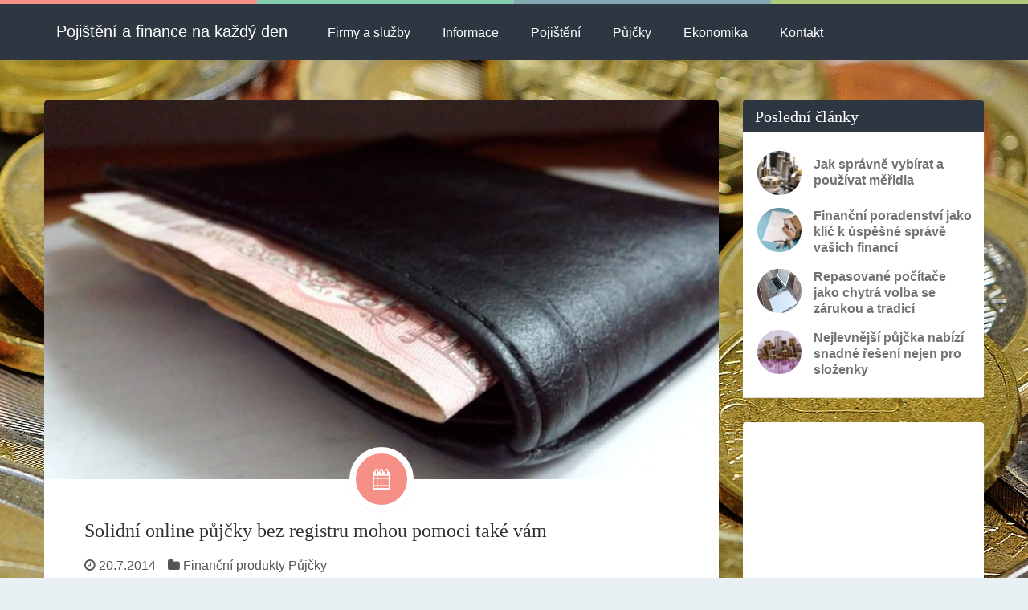

--- FILE ---
content_type: text/html; charset=UTF-8
request_url: https://aviva-pojistovna.cz/solidni-online-pujcky-bez-registru-mohou-pomoci-take-vam/
body_size: 16569
content:
<!DOCTYPE html>
<!--[if IE 8]>
<html id="ie8" lang="cs">
<![endif]-->
<!--[if !(IE 8) ]><!-->
<html lang="cs">
<!--<![endif]-->
<head>
<!-- 	This file is part of a WordPress theme for sale at ThemeForest.net.
		See: http://themeforest.net/item/keilir-responsive-wordpress-blog-theme/4893662
		Copyright 2013 Bluthemes 	-->
<meta charset="UTF-8" />
<meta name="viewport" content="width=device-width, initial-scale=1" />
<meta name="description" content="Dostali jste se do tíživé finanční situace, která vyžaduje operativní finanční řešení? Pak zajisté vaše kroky jako první vedly za rodinou, či známými, v krajním případě do banky. Pokud jste první zmíněnou možnost zamítli a rodinu nebo nejbližší přátelé o finanční pomoc žádat nechtěli, pak jste s největší pravděpodobností s žádostí o spotřebitelský úvěr zamířili k některému z bankovních domů, " /><link rel="profile" href="https://gmpg.org/xfn/11" />
<link rel="pingback" href="https://aviva-pojistovna.cz/xmlrpc.php" />
<!--[if lt IE 9]>
<script src="https://aviva-pojistovna.cz/wp-content/themes/keilir/assets/js/html5.js" type="text/javascript"></script>
<![endif]-->

<meta name='robots' content='max-image-preview:large' />
	<style>img:is([sizes="auto" i], [sizes^="auto," i]) { contain-intrinsic-size: 3000px 1500px }</style>
	
	<!-- This site is optimized with the Yoast SEO Premium plugin v14.3 - https://yoast.com/wordpress/plugins/seo/ -->
	<title>Půjčky bez registru - Pojištění a finance na každý den</title>
	<meta name="description" content="Pokud jste si tímto martyriem s nepříliš optimistickým koncem prošli, nezoufejte! Vaše šance na poskytnutí půjčky bez registru jsou stále velmi vysoké!" />
	<meta name="robots" content="index, follow" />
	<meta name="googlebot" content="index, follow, max-snippet:-1, max-image-preview:large, max-video-preview:-1" />
	<meta name="bingbot" content="index, follow, max-snippet:-1, max-image-preview:large, max-video-preview:-1" />
	<link rel="canonical" href="https://aviva-pojistovna.cz/solidni-online-pujcky-bez-registru-mohou-pomoci-take-vam/" />
	<meta property="og:locale" content="cs_CZ" />
	<meta property="og:type" content="article" />
	<meta property="og:title" content="Půjčky bez registru - Pojištění a finance na každý den" />
	<meta property="og:description" content="Pokud jste si tímto martyriem s nepříliš optimistickým koncem prošli, nezoufejte! Vaše šance na poskytnutí půjčky bez registru jsou stále velmi vysoké!" />
	<meta property="og:url" content="https://aviva-pojistovna.cz/solidni-online-pujcky-bez-registru-mohou-pomoci-take-vam/" />
	<meta property="og:site_name" content="Pojištění a finance na každý den" />
	<meta property="article:published_time" content="2014-07-20T10:22:07+00:00" />
	<meta property="article:modified_time" content="2017-08-18T05:59:44+00:00" />
	<meta property="og:image" content="https://aviva-pojistovna.cz/wp-content/uploads/pixabay/c/finance_1405852767-e1405852967773.jpg" />
	<meta property="og:image:width" content="635" />
	<meta property="og:image:height" content="357" />
	<script type="application/ld+json" class="yoast-schema-graph">{"@context":"https://schema.org","@graph":[{"@type":"WebSite","@id":"https://aviva-pojistovna.cz/#website","url":"https://aviva-pojistovna.cz/","name":"Poji\u0161t\u011bn\u00ed a finance na ka\u017ed\u00fd den","description":"P\u0159ehled produkt\u016f poji\u0161\u0165oven a bank","potentialAction":[{"@type":"SearchAction","target":"https://aviva-pojistovna.cz/?s={search_term_string}","query-input":"required name=search_term_string"}],"inLanguage":"cs"},{"@type":"ImageObject","@id":"https://aviva-pojistovna.cz/solidni-online-pujcky-bez-registru-mohou-pomoci-take-vam/#primaryimage","inLanguage":"cs","url":"https://aviva-pojistovna.cz/wp-content/uploads/pixabay/c/finance_1405852767-e1405852967773.jpg","width":635,"height":357,"caption":"itkannan4u / Pixabay"},{"@type":"WebPage","@id":"https://aviva-pojistovna.cz/solidni-online-pujcky-bez-registru-mohou-pomoci-take-vam/#webpage","url":"https://aviva-pojistovna.cz/solidni-online-pujcky-bez-registru-mohou-pomoci-take-vam/","name":"P\u016fj\u010dky bez registru - Poji\u0161t\u011bn\u00ed a finance na ka\u017ed\u00fd den","isPartOf":{"@id":"https://aviva-pojistovna.cz/#website"},"primaryImageOfPage":{"@id":"https://aviva-pojistovna.cz/solidni-online-pujcky-bez-registru-mohou-pomoci-take-vam/#primaryimage"},"datePublished":"2014-07-20T10:22:07+00:00","dateModified":"2017-08-18T05:59:44+00:00","author":{"@id":"https://aviva-pojistovna.cz/#/schema/person/c9ca9de215a85dde44e88ca1fdad7a20"},"description":"Pokud jste si t\u00edmto martyriem s nep\u0159\u00edli\u0161 optimistick\u00fdm koncem pro\u0161li, nezoufejte! Va\u0161e \u0161ance na poskytnut\u00ed p\u016fj\u010dky bez registru jsou st\u00e1le velmi vysok\u00e9!","inLanguage":"cs","potentialAction":[{"@type":"ReadAction","target":["https://aviva-pojistovna.cz/solidni-online-pujcky-bez-registru-mohou-pomoci-take-vam/"]}]},{"@type":["Person"],"@id":"https://aviva-pojistovna.cz/#/schema/person/c9ca9de215a85dde44e88ca1fdad7a20","name":"Vendula Vrablov\u00e1","image":{"@type":"ImageObject","@id":"https://aviva-pojistovna.cz/#personlogo","inLanguage":"cs","url":"https://secure.gravatar.com/avatar/c7a26ebf0347717eb280437cdf0c78546fe41f1588723c9e94181ea8772941e3?s=96&d=mm&r=g","caption":"Vendula Vrablov\u00e1"}}]}</script>
	<!-- / Yoast SEO Premium plugin. -->


<link rel='dns-prefetch' href='//ajax.googleapis.com' />
<link rel='dns-prefetch' href='//stats.wp.com' />
<link rel='dns-prefetch' href='//fonts.googleapis.com' />
<link rel='preconnect' href='//c0.wp.com' />
<link rel="alternate" type="application/rss+xml" title="Pojištění a finance na každý den &raquo; RSS zdroj" href="https://aviva-pojistovna.cz/feed/" />
<link rel="alternate" type="application/rss+xml" title="Pojištění a finance na každý den &raquo; RSS komentářů" href="https://aviva-pojistovna.cz/comments/feed/" />
<link rel="alternate" type="application/rss+xml" title="Pojištění a finance na každý den &raquo; RSS komentářů pro Solidní online půjčky bez registru mohou pomoci také vám" href="https://aviva-pojistovna.cz/solidni-online-pujcky-bez-registru-mohou-pomoci-take-vam/feed/" />
<script type="text/javascript">
/* <![CDATA[ */
window._wpemojiSettings = {"baseUrl":"https:\/\/s.w.org\/images\/core\/emoji\/16.0.1\/72x72\/","ext":".png","svgUrl":"https:\/\/s.w.org\/images\/core\/emoji\/16.0.1\/svg\/","svgExt":".svg","source":{"concatemoji":"https:\/\/aviva-pojistovna.cz\/wp-includes\/js\/wp-emoji-release.min.js?ver=6.8.2"}};
/*! This file is auto-generated */
!function(s,n){var o,i,e;function c(e){try{var t={supportTests:e,timestamp:(new Date).valueOf()};sessionStorage.setItem(o,JSON.stringify(t))}catch(e){}}function p(e,t,n){e.clearRect(0,0,e.canvas.width,e.canvas.height),e.fillText(t,0,0);var t=new Uint32Array(e.getImageData(0,0,e.canvas.width,e.canvas.height).data),a=(e.clearRect(0,0,e.canvas.width,e.canvas.height),e.fillText(n,0,0),new Uint32Array(e.getImageData(0,0,e.canvas.width,e.canvas.height).data));return t.every(function(e,t){return e===a[t]})}function u(e,t){e.clearRect(0,0,e.canvas.width,e.canvas.height),e.fillText(t,0,0);for(var n=e.getImageData(16,16,1,1),a=0;a<n.data.length;a++)if(0!==n.data[a])return!1;return!0}function f(e,t,n,a){switch(t){case"flag":return n(e,"\ud83c\udff3\ufe0f\u200d\u26a7\ufe0f","\ud83c\udff3\ufe0f\u200b\u26a7\ufe0f")?!1:!n(e,"\ud83c\udde8\ud83c\uddf6","\ud83c\udde8\u200b\ud83c\uddf6")&&!n(e,"\ud83c\udff4\udb40\udc67\udb40\udc62\udb40\udc65\udb40\udc6e\udb40\udc67\udb40\udc7f","\ud83c\udff4\u200b\udb40\udc67\u200b\udb40\udc62\u200b\udb40\udc65\u200b\udb40\udc6e\u200b\udb40\udc67\u200b\udb40\udc7f");case"emoji":return!a(e,"\ud83e\udedf")}return!1}function g(e,t,n,a){var r="undefined"!=typeof WorkerGlobalScope&&self instanceof WorkerGlobalScope?new OffscreenCanvas(300,150):s.createElement("canvas"),o=r.getContext("2d",{willReadFrequently:!0}),i=(o.textBaseline="top",o.font="600 32px Arial",{});return e.forEach(function(e){i[e]=t(o,e,n,a)}),i}function t(e){var t=s.createElement("script");t.src=e,t.defer=!0,s.head.appendChild(t)}"undefined"!=typeof Promise&&(o="wpEmojiSettingsSupports",i=["flag","emoji"],n.supports={everything:!0,everythingExceptFlag:!0},e=new Promise(function(e){s.addEventListener("DOMContentLoaded",e,{once:!0})}),new Promise(function(t){var n=function(){try{var e=JSON.parse(sessionStorage.getItem(o));if("object"==typeof e&&"number"==typeof e.timestamp&&(new Date).valueOf()<e.timestamp+604800&&"object"==typeof e.supportTests)return e.supportTests}catch(e){}return null}();if(!n){if("undefined"!=typeof Worker&&"undefined"!=typeof OffscreenCanvas&&"undefined"!=typeof URL&&URL.createObjectURL&&"undefined"!=typeof Blob)try{var e="postMessage("+g.toString()+"("+[JSON.stringify(i),f.toString(),p.toString(),u.toString()].join(",")+"));",a=new Blob([e],{type:"text/javascript"}),r=new Worker(URL.createObjectURL(a),{name:"wpTestEmojiSupports"});return void(r.onmessage=function(e){c(n=e.data),r.terminate(),t(n)})}catch(e){}c(n=g(i,f,p,u))}t(n)}).then(function(e){for(var t in e)n.supports[t]=e[t],n.supports.everything=n.supports.everything&&n.supports[t],"flag"!==t&&(n.supports.everythingExceptFlag=n.supports.everythingExceptFlag&&n.supports[t]);n.supports.everythingExceptFlag=n.supports.everythingExceptFlag&&!n.supports.flag,n.DOMReady=!1,n.readyCallback=function(){n.DOMReady=!0}}).then(function(){return e}).then(function(){var e;n.supports.everything||(n.readyCallback(),(e=n.source||{}).concatemoji?t(e.concatemoji):e.wpemoji&&e.twemoji&&(t(e.twemoji),t(e.wpemoji)))}))}((window,document),window._wpemojiSettings);
/* ]]> */
</script>
<link rel='stylesheet' id='cf7ic_style-css' href='https://aviva-pojistovna.cz/wp-content/plugins/contact-form-7-image-captcha/css/cf7ic-style.css?ver=3.3.7' type='text/css' media='all' />
<link rel='stylesheet' id='farbtastic-css' href='https://c0.wp.com/c/6.8.2/wp-admin/css/farbtastic.min.css' type='text/css' media='all' />
<style id='wp-emoji-styles-inline-css' type='text/css'>

	img.wp-smiley, img.emoji {
		display: inline !important;
		border: none !important;
		box-shadow: none !important;
		height: 1em !important;
		width: 1em !important;
		margin: 0 0.07em !important;
		vertical-align: -0.1em !important;
		background: none !important;
		padding: 0 !important;
	}
</style>
<link rel='stylesheet' id='wp-block-library-css' href='https://c0.wp.com/c/6.8.2/wp-includes/css/dist/block-library/style.min.css' type='text/css' media='all' />
<style id='classic-theme-styles-inline-css' type='text/css'>
/*! This file is auto-generated */
.wp-block-button__link{color:#fff;background-color:#32373c;border-radius:9999px;box-shadow:none;text-decoration:none;padding:calc(.667em + 2px) calc(1.333em + 2px);font-size:1.125em}.wp-block-file__button{background:#32373c;color:#fff;text-decoration:none}
</style>
<link rel='stylesheet' id='mediaelement-css' href='https://c0.wp.com/c/6.8.2/wp-includes/js/mediaelement/mediaelementplayer-legacy.min.css' type='text/css' media='all' />
<link rel='stylesheet' id='wp-mediaelement-css' href='https://c0.wp.com/c/6.8.2/wp-includes/js/mediaelement/wp-mediaelement.min.css' type='text/css' media='all' />
<style id='jetpack-sharing-buttons-style-inline-css' type='text/css'>
.jetpack-sharing-buttons__services-list{display:flex;flex-direction:row;flex-wrap:wrap;gap:0;list-style-type:none;margin:5px;padding:0}.jetpack-sharing-buttons__services-list.has-small-icon-size{font-size:12px}.jetpack-sharing-buttons__services-list.has-normal-icon-size{font-size:16px}.jetpack-sharing-buttons__services-list.has-large-icon-size{font-size:24px}.jetpack-sharing-buttons__services-list.has-huge-icon-size{font-size:36px}@media print{.jetpack-sharing-buttons__services-list{display:none!important}}.editor-styles-wrapper .wp-block-jetpack-sharing-buttons{gap:0;padding-inline-start:0}ul.jetpack-sharing-buttons__services-list.has-background{padding:1.25em 2.375em}
</style>
<style id='global-styles-inline-css' type='text/css'>
:root{--wp--preset--aspect-ratio--square: 1;--wp--preset--aspect-ratio--4-3: 4/3;--wp--preset--aspect-ratio--3-4: 3/4;--wp--preset--aspect-ratio--3-2: 3/2;--wp--preset--aspect-ratio--2-3: 2/3;--wp--preset--aspect-ratio--16-9: 16/9;--wp--preset--aspect-ratio--9-16: 9/16;--wp--preset--color--black: #000000;--wp--preset--color--cyan-bluish-gray: #abb8c3;--wp--preset--color--white: #ffffff;--wp--preset--color--pale-pink: #f78da7;--wp--preset--color--vivid-red: #cf2e2e;--wp--preset--color--luminous-vivid-orange: #ff6900;--wp--preset--color--luminous-vivid-amber: #fcb900;--wp--preset--color--light-green-cyan: #7bdcb5;--wp--preset--color--vivid-green-cyan: #00d084;--wp--preset--color--pale-cyan-blue: #8ed1fc;--wp--preset--color--vivid-cyan-blue: #0693e3;--wp--preset--color--vivid-purple: #9b51e0;--wp--preset--gradient--vivid-cyan-blue-to-vivid-purple: linear-gradient(135deg,rgba(6,147,227,1) 0%,rgb(155,81,224) 100%);--wp--preset--gradient--light-green-cyan-to-vivid-green-cyan: linear-gradient(135deg,rgb(122,220,180) 0%,rgb(0,208,130) 100%);--wp--preset--gradient--luminous-vivid-amber-to-luminous-vivid-orange: linear-gradient(135deg,rgba(252,185,0,1) 0%,rgba(255,105,0,1) 100%);--wp--preset--gradient--luminous-vivid-orange-to-vivid-red: linear-gradient(135deg,rgba(255,105,0,1) 0%,rgb(207,46,46) 100%);--wp--preset--gradient--very-light-gray-to-cyan-bluish-gray: linear-gradient(135deg,rgb(238,238,238) 0%,rgb(169,184,195) 100%);--wp--preset--gradient--cool-to-warm-spectrum: linear-gradient(135deg,rgb(74,234,220) 0%,rgb(151,120,209) 20%,rgb(207,42,186) 40%,rgb(238,44,130) 60%,rgb(251,105,98) 80%,rgb(254,248,76) 100%);--wp--preset--gradient--blush-light-purple: linear-gradient(135deg,rgb(255,206,236) 0%,rgb(152,150,240) 100%);--wp--preset--gradient--blush-bordeaux: linear-gradient(135deg,rgb(254,205,165) 0%,rgb(254,45,45) 50%,rgb(107,0,62) 100%);--wp--preset--gradient--luminous-dusk: linear-gradient(135deg,rgb(255,203,112) 0%,rgb(199,81,192) 50%,rgb(65,88,208) 100%);--wp--preset--gradient--pale-ocean: linear-gradient(135deg,rgb(255,245,203) 0%,rgb(182,227,212) 50%,rgb(51,167,181) 100%);--wp--preset--gradient--electric-grass: linear-gradient(135deg,rgb(202,248,128) 0%,rgb(113,206,126) 100%);--wp--preset--gradient--midnight: linear-gradient(135deg,rgb(2,3,129) 0%,rgb(40,116,252) 100%);--wp--preset--font-size--small: 13px;--wp--preset--font-size--medium: 20px;--wp--preset--font-size--large: 36px;--wp--preset--font-size--x-large: 42px;--wp--preset--spacing--20: 0.44rem;--wp--preset--spacing--30: 0.67rem;--wp--preset--spacing--40: 1rem;--wp--preset--spacing--50: 1.5rem;--wp--preset--spacing--60: 2.25rem;--wp--preset--spacing--70: 3.38rem;--wp--preset--spacing--80: 5.06rem;--wp--preset--shadow--natural: 6px 6px 9px rgba(0, 0, 0, 0.2);--wp--preset--shadow--deep: 12px 12px 50px rgba(0, 0, 0, 0.4);--wp--preset--shadow--sharp: 6px 6px 0px rgba(0, 0, 0, 0.2);--wp--preset--shadow--outlined: 6px 6px 0px -3px rgba(255, 255, 255, 1), 6px 6px rgba(0, 0, 0, 1);--wp--preset--shadow--crisp: 6px 6px 0px rgba(0, 0, 0, 1);}:where(.is-layout-flex){gap: 0.5em;}:where(.is-layout-grid){gap: 0.5em;}body .is-layout-flex{display: flex;}.is-layout-flex{flex-wrap: wrap;align-items: center;}.is-layout-flex > :is(*, div){margin: 0;}body .is-layout-grid{display: grid;}.is-layout-grid > :is(*, div){margin: 0;}:where(.wp-block-columns.is-layout-flex){gap: 2em;}:where(.wp-block-columns.is-layout-grid){gap: 2em;}:where(.wp-block-post-template.is-layout-flex){gap: 1.25em;}:where(.wp-block-post-template.is-layout-grid){gap: 1.25em;}.has-black-color{color: var(--wp--preset--color--black) !important;}.has-cyan-bluish-gray-color{color: var(--wp--preset--color--cyan-bluish-gray) !important;}.has-white-color{color: var(--wp--preset--color--white) !important;}.has-pale-pink-color{color: var(--wp--preset--color--pale-pink) !important;}.has-vivid-red-color{color: var(--wp--preset--color--vivid-red) !important;}.has-luminous-vivid-orange-color{color: var(--wp--preset--color--luminous-vivid-orange) !important;}.has-luminous-vivid-amber-color{color: var(--wp--preset--color--luminous-vivid-amber) !important;}.has-light-green-cyan-color{color: var(--wp--preset--color--light-green-cyan) !important;}.has-vivid-green-cyan-color{color: var(--wp--preset--color--vivid-green-cyan) !important;}.has-pale-cyan-blue-color{color: var(--wp--preset--color--pale-cyan-blue) !important;}.has-vivid-cyan-blue-color{color: var(--wp--preset--color--vivid-cyan-blue) !important;}.has-vivid-purple-color{color: var(--wp--preset--color--vivid-purple) !important;}.has-black-background-color{background-color: var(--wp--preset--color--black) !important;}.has-cyan-bluish-gray-background-color{background-color: var(--wp--preset--color--cyan-bluish-gray) !important;}.has-white-background-color{background-color: var(--wp--preset--color--white) !important;}.has-pale-pink-background-color{background-color: var(--wp--preset--color--pale-pink) !important;}.has-vivid-red-background-color{background-color: var(--wp--preset--color--vivid-red) !important;}.has-luminous-vivid-orange-background-color{background-color: var(--wp--preset--color--luminous-vivid-orange) !important;}.has-luminous-vivid-amber-background-color{background-color: var(--wp--preset--color--luminous-vivid-amber) !important;}.has-light-green-cyan-background-color{background-color: var(--wp--preset--color--light-green-cyan) !important;}.has-vivid-green-cyan-background-color{background-color: var(--wp--preset--color--vivid-green-cyan) !important;}.has-pale-cyan-blue-background-color{background-color: var(--wp--preset--color--pale-cyan-blue) !important;}.has-vivid-cyan-blue-background-color{background-color: var(--wp--preset--color--vivid-cyan-blue) !important;}.has-vivid-purple-background-color{background-color: var(--wp--preset--color--vivid-purple) !important;}.has-black-border-color{border-color: var(--wp--preset--color--black) !important;}.has-cyan-bluish-gray-border-color{border-color: var(--wp--preset--color--cyan-bluish-gray) !important;}.has-white-border-color{border-color: var(--wp--preset--color--white) !important;}.has-pale-pink-border-color{border-color: var(--wp--preset--color--pale-pink) !important;}.has-vivid-red-border-color{border-color: var(--wp--preset--color--vivid-red) !important;}.has-luminous-vivid-orange-border-color{border-color: var(--wp--preset--color--luminous-vivid-orange) !important;}.has-luminous-vivid-amber-border-color{border-color: var(--wp--preset--color--luminous-vivid-amber) !important;}.has-light-green-cyan-border-color{border-color: var(--wp--preset--color--light-green-cyan) !important;}.has-vivid-green-cyan-border-color{border-color: var(--wp--preset--color--vivid-green-cyan) !important;}.has-pale-cyan-blue-border-color{border-color: var(--wp--preset--color--pale-cyan-blue) !important;}.has-vivid-cyan-blue-border-color{border-color: var(--wp--preset--color--vivid-cyan-blue) !important;}.has-vivid-purple-border-color{border-color: var(--wp--preset--color--vivid-purple) !important;}.has-vivid-cyan-blue-to-vivid-purple-gradient-background{background: var(--wp--preset--gradient--vivid-cyan-blue-to-vivid-purple) !important;}.has-light-green-cyan-to-vivid-green-cyan-gradient-background{background: var(--wp--preset--gradient--light-green-cyan-to-vivid-green-cyan) !important;}.has-luminous-vivid-amber-to-luminous-vivid-orange-gradient-background{background: var(--wp--preset--gradient--luminous-vivid-amber-to-luminous-vivid-orange) !important;}.has-luminous-vivid-orange-to-vivid-red-gradient-background{background: var(--wp--preset--gradient--luminous-vivid-orange-to-vivid-red) !important;}.has-very-light-gray-to-cyan-bluish-gray-gradient-background{background: var(--wp--preset--gradient--very-light-gray-to-cyan-bluish-gray) !important;}.has-cool-to-warm-spectrum-gradient-background{background: var(--wp--preset--gradient--cool-to-warm-spectrum) !important;}.has-blush-light-purple-gradient-background{background: var(--wp--preset--gradient--blush-light-purple) !important;}.has-blush-bordeaux-gradient-background{background: var(--wp--preset--gradient--blush-bordeaux) !important;}.has-luminous-dusk-gradient-background{background: var(--wp--preset--gradient--luminous-dusk) !important;}.has-pale-ocean-gradient-background{background: var(--wp--preset--gradient--pale-ocean) !important;}.has-electric-grass-gradient-background{background: var(--wp--preset--gradient--electric-grass) !important;}.has-midnight-gradient-background{background: var(--wp--preset--gradient--midnight) !important;}.has-small-font-size{font-size: var(--wp--preset--font-size--small) !important;}.has-medium-font-size{font-size: var(--wp--preset--font-size--medium) !important;}.has-large-font-size{font-size: var(--wp--preset--font-size--large) !important;}.has-x-large-font-size{font-size: var(--wp--preset--font-size--x-large) !important;}
:where(.wp-block-post-template.is-layout-flex){gap: 1.25em;}:where(.wp-block-post-template.is-layout-grid){gap: 1.25em;}
:where(.wp-block-columns.is-layout-flex){gap: 2em;}:where(.wp-block-columns.is-layout-grid){gap: 2em;}
:root :where(.wp-block-pullquote){font-size: 1.5em;line-height: 1.6;}
</style>
<link rel='stylesheet' id='contact-form-7-css' href='https://aviva-pojistovna.cz/wp-content/plugins/contact-form-7/includes/css/styles.css?ver=6.1.1' type='text/css' media='all' />
<link rel='stylesheet' id='widgetopts-styles-css' href='https://aviva-pojistovna.cz/wp-content/plugins/widget-options/assets/css/widget-options.css?ver=4.1.2' type='text/css' media='all' />
<link rel='stylesheet' id='ez-toc-css' href='https://aviva-pojistovna.cz/wp-content/plugins/easy-table-of-contents/assets/css/screen.min.css?ver=2.0.76' type='text/css' media='all' />
<style id='ez-toc-inline-css' type='text/css'>
div#ez-toc-container .ez-toc-title {font-size: 120%;}div#ez-toc-container .ez-toc-title {font-weight: 500;}div#ez-toc-container ul li , div#ez-toc-container ul li a {font-size: 100%;}div#ez-toc-container ul li , div#ez-toc-container ul li a {font-weight: 500;}div#ez-toc-container nav ul ul li {font-size: 90%;}div#ez-toc-container {background: #fff;border: 1px solid #ddd;width: 740px;}div#ez-toc-container p.ez-toc-title , #ez-toc-container .ez_toc_custom_title_icon , #ez-toc-container .ez_toc_custom_toc_icon {color: #999;}div#ez-toc-container ul.ez-toc-list a {color: #236d26;}div#ez-toc-container ul.ez-toc-list a:hover {color: #0c351e;}div#ez-toc-container ul.ez-toc-list a:visited {color: #3da837;}
.ez-toc-container-direction {direction: ltr;}.ez-toc-counter ul {direction: ltr;counter-reset: item ;}.ez-toc-counter nav ul li a::before {content: counter(item, numeric) '. ';margin-right: .2em; counter-increment: item;flex-grow: 0;flex-shrink: 0;float: left; }.ez-toc-widget-direction {direction: ltr;}.ez-toc-widget-container ul {direction: ltr;counter-reset: item ;}.ez-toc-widget-container nav ul li a::before {content: counter(item, numeric) '. ';margin-right: .2em; counter-increment: item;flex-grow: 0;flex-shrink: 0;float: left; }
</style>
<link rel='stylesheet' id='keilir-bootstrap-css' href='https://aviva-pojistovna.cz/wp-content/themes/keilir/assets/css/bootstrap.min.css?ver=2.41' type='text/css' media='all' />
<link rel='stylesheet' id='keilir-style-css' href='https://aviva-pojistovna.cz/wp-content/themes/keilir/style.css?ver=2.41' type='text/css' media='all' />
<link rel='stylesheet' id='keilir-responsive-css' href='https://aviva-pojistovna.cz/wp-content/themes/keilir/assets/css/style-responsive.css?ver=2.41' type='text/css' media='all' />
<link rel='stylesheet' id='keilir-fontello-css' href='https://aviva-pojistovna.cz/wp-content/themes/keilir/assets/css/fontello.css?ver=2.41' type='text/css' media='all' />
<link rel='stylesheet' id='keilir-nivo-css' href='https://aviva-pojistovna.cz/wp-content/themes/keilir/assets/css/nivo-slider.css?ver=2.41' type='text/css' media='all' />
<link rel='stylesheet' id='keilir-magnific-css' href='https://aviva-pojistovna.cz/wp-content/themes/keilir/assets/css/magnific-popup.css?ver=2.41' type='text/css' media='all' />
<link rel='stylesheet' id='keilir-snippet-css' href='https://aviva-pojistovna.cz/wp-content/themes/keilir/assets/css/jquery.snippet.min.css?ver=2.41' type='text/css' media='all' />
<link rel='stylesheet' id='keilir-googlefonts-css' href='https://fonts.googleapis.com/css?family=Verdana%7CVerdana%7CVerdana%7CVerdana&#038;ver=6.8.2' type='text/css' media='all' />
<script type="text/javascript" src="https://c0.wp.com/c/6.8.2/wp-includes/js/jquery/jquery.min.js" id="jquery-core-js"></script>
<script type="text/javascript" src="https://c0.wp.com/c/6.8.2/wp-includes/js/jquery/jquery-migrate.min.js" id="jquery-migrate-js"></script>
<script type="text/javascript" id="jquery-js-after">
/* <![CDATA[ */
jQuery(document).ready(function() {
	jQuery(".b5a8fe045425bc1452fc217789896df9").click(function() {
		jQuery.post(
			"https://aviva-pojistovna.cz/wp-admin/admin-ajax.php", {
				"action": "quick_adsense_onpost_ad_click",
				"quick_adsense_onpost_ad_index": jQuery(this).attr("data-index"),
				"quick_adsense_nonce": "39f1fa03fd",
			}, function(response) { }
		);
	});
});
/* ]]> */
</script>
<script type="text/javascript" src="https://aviva-pojistovna.cz/wp-content/plugins/tag-cloud-canvas/jquery.tagcanvas.min.js?ver=6.8.2" id="tagcanvas-js"></script>
<link rel="https://api.w.org/" href="https://aviva-pojistovna.cz/wp-json/" /><link rel="alternate" title="JSON" type="application/json" href="https://aviva-pojistovna.cz/wp-json/wp/v2/posts/464" /><link rel="EditURI" type="application/rsd+xml" title="RSD" href="https://aviva-pojistovna.cz/xmlrpc.php?rsd" />
<meta name="generator" content="WordPress 6.8.2" />
<link rel='shortlink' href='https://aviva-pojistovna.cz/?p=464' />
<link rel="alternate" title="oEmbed (JSON)" type="application/json+oembed" href="https://aviva-pojistovna.cz/wp-json/oembed/1.0/embed?url=https%3A%2F%2Faviva-pojistovna.cz%2Fsolidni-online-pujcky-bez-registru-mohou-pomoci-take-vam%2F" />
<link rel="alternate" title="oEmbed (XML)" type="text/xml+oembed" href="https://aviva-pojistovna.cz/wp-json/oembed/1.0/embed?url=https%3A%2F%2Faviva-pojistovna.cz%2Fsolidni-online-pujcky-bez-registru-mohou-pomoci-take-vam%2F&#038;format=xml" />
<meta property="fb:app_id" content="2559699097651355"><meta property="og:image" content="https://aviva-pojistovna.cz/wp-content/uploads/dane_1564739269.jpg" /><meta property="fb:admins" content="100012452794261">            <div id="fb-root"></div>
            <script>(function (d, s, id) {
                    var js, fjs = d.getElementsByTagName(s)[0];
                    if (d.getElementById(id))
                        return;
                    js = d.createElement(s);
                    js.id = id;
                    js.src = "//connect.facebook.net/cs_CZ/sdk.js#xfbml=1&version=v2.0";
                    fjs.parentNode.insertBefore(js, fjs);
                }(document, 'script', 'facebook-jssdk'));</script>
            	<style>img#wpstats{display:none}</style>
		
<style>
h1,h2,h3,h4,h5{font-family: "Verdana",serif;} .widget_calendar table > caption{font-family: "Verdana",serif;} body{font-family: "Verdana",Helvetica,sans-serif;} .navbar .nav > li > a, .navbar .brand p{font-family: "Verdana",Helvetica,sans-serif;} .navbar .brand-text{font-family: "Verdana",Helvetica,sans-serif;} </style>
<link rel="Shortcut Icon" type="image/x-icon" href="https://aviva-pojistovna.cz/wp-content/uploads/e.png" /><meta property="og:image" content="https://aviva-pojistovna.cz/wp-content/uploads/pixabay/c/finance_1405852767-e1405852967773.jpg" />	
			<meta property="og:type" content="article" />
			<meta property="og:url" content="https://aviva-pojistovna.cz/solidni-online-pujcky-bez-registru-mohou-pomoci-take-vam/" />
			<meta property="og:description" content="Dostali jste se do tíživé finanční situace, která vyžaduje operativní finanční řešení? Pak zajisté vaše kroky jako první vedly za rodinou, či známými, v kr" /><meta property="og:title" content="Pojištění a finance na každý den - Solidní online půjčky bez registru mohou pomoci také vám" />	
			<meta property="og:site_name" content="Pojištění a finance na každý den" />
			<style type="text/css">
	.dropdown-menu > li > a:hover, .dropdown-menu > li > a:focus{ background: rgba(255,255,255,0.05); }body{ background: #E9F0F4; } header.entry-header{ background: #2E3641; } .dropdown-menu,header#masthead,.navbar-inverse .navbar-inner{ background: #2E3641; } div.navbar-inverse .nav-collapse .nav > li > a, .navbar-inverse .nav-collapse .dropdown-menu a{color:#ffffff!important; } .widget-head{ background: #2E3641; } .archive .entry-header{ background: #2E3641; } .archive .entry-header h1{ color: #FFFFFF; } .archive .entry-header p{ color: #999999; } .widget-head{color:#ffffff;} footer.site-footer{ background:#2E3641;} .post-format-standard{background-color: #F69087}.tab_standard{background-color:#F69087;}.format-standard .entry-content .post-meta ~ * a, .format-standard .entry-content .post-meta a:hover, .format-standard .entry-content .entry-title a:hover{color: #F69087;} #related-posts .box.related-standard{border-top: 3px solid #F69087;}.post-format-gallery{background-color: #4782A6}.tab_gallery{background-color:#4782A6;}.format-gallery .entry-content .post-meta ~ * a, .format-gallery .entry-content .post-meta a:hover, .format-gallery .entry-content .entry-title a:hover{color: #4782A6; }#related-posts .box.related-gallery{border-top: 3px solid #4782A6;}.post-format-image{background-color: #B0CB7A}.tab_image{background-color:#B0CB7A;}.format-image .entry-content .post-meta ~ * a, .format-image .entry-content .post-meta a:hover, .format-image .entry-content .entry-title a:hover{color: #B0CB7A;} #related-posts .box.related-image{border-top: 3px solid #B0CB7A;}.post-format-link{background-color: #9664B5}.tab_link{background-color:#9664B5;}.format-link .entry-content .post-meta ~ * a, .format-link .entry-content .post-meta a:hover, .format-link .entry-content .entry-title a:hover{color: #9664B5;} #related-posts .box.related-link{border-top: 3px solid #9664B5;}.post-format-quote{background-color: #85A9B3}.tab_quote{background-color:#85A9B3;}.format-quote .entry-content .post-meta ~ * a, .format-quote .entry-content .post-meta a:hover, .format-quote .entry-content .entry-title a:hover{color: #85A9B3;} #related-posts .box.related-quote{border-top: 3px solid #85A9B3;}.post-format-audio{background-color: #EF7336}.tab_audio{background-color:#EF7336;}.format-audio .entry-content .post-meta ~ * a, .format-audio .entry-content .post-meta a:hover, .format-audio .entry-content .entry-title a:hover{color: #EF7336;} #related-posts .box.related-audio{border-top: 3px solid #EF7336;}.post-format-video{background-color: #85CCB1}.tab_video{background-color:#85CCB1;}.format-video .entry-content .post-meta ~ * a, .format-video .entry-content .post-meta a:hover, .format-video .entry-content .entry-title a:hover{color: #85CCB1;} #related-posts .box.related-video{border-top: 3px solid #85CCB1;}.post-format-facebook{background-color: #49659F}.tab_facebook{background-color:#49659F;}.format-facebook .entry-content .post-meta ~ * a, .format-facebook .entry-content .post-meta a:hover, .format-facebook .entry-content .entry-title a:hover{color: #49659F;} #related-posts .box.related-facebook{border-top: 3px solid #49659F;}.post-format-twitter{background-color: #00ACED}.tab_twitter{background-color:#00ACED;}.format-twitter .entry-content .post-meta ~ * a, .format-twitter .entry-content .post-meta a:hover, .format-twitter .entry-content .entry-title a:hover{color: #00ACED;} #related-posts .box.related-twitter{border-top: 3px solid #00ACED;}.sticky .post-format-badge{background-color: #585756}.sticky .entry-content .post-meta ~ * a, .sticky .entry-content .post-meta a:hover, .sticky .entry-content .entry-title a:hover{color: #585756;}.top-color .first_col{background: #F69087;}.top-color .second_col{background: #85CCB1;}.top-color .third_col{background: #85A9B3;}.top-color .fourth_col{background: #B0CB7A;}.entry-image a:hover img{-webkit-transform: none;-moz-transform:none;-ms-transform:none;-o-transform:none;transform:none;}.entry-title{font-size: 24px;}.entry-content p{font-size: 16px;}body{font-size: 16px;}article.type-page .title{font-size: 24px;}.the-content, .the-content p{font-size: 16px;}</style>
</head>
<body data-ocssl='1' class="wp-singular post-template-default single single-post postid-464 single-format-standard wp-theme-keilir">

<div id="fb-root"></div>
<script async defer crossorigin="anonymous" src="https://connect.facebook.net/cs_CZ/sdk.js#xfbml=1&version=v6.0&appId=2559699097651355&autoLogAppEvents=1"></script>

<div id="page" class="site">
		<header id="masthead" role="banner">
				<div class="top-color clearfix">
			<div class="first_col"></div>
			<div class="second_col"></div>
			<div class="third_col"></div>
			<div class="fourth_col"></div>
		</div>
				<div class="container">

			<div class="navbar navbar-inverse">
			  <div class="navbar-inner">
			    <!-- Responsive Navbar Part 1: Button for triggering responsive navbar (not covered in tutorial). Include responsive CSS to utilize. -->
			    <button data-target=".nav-collapse" data-toggle="collapse" class="btn btn-navbar" type="button"><i class="icon-menu-1"></i></button>
				<a class="brand brand-text" href="https://aviva-pojistovna.cz/" title="Pojištění a finance na každý den" rel="home"><span>Pojištění a finance na každý den</span></a><div class="nav-collapse collapse"><ul id="menu-prvni-menu" class="nav"><li id="menu-item-2102" class="menu-item menu-item-type-taxonomy menu-item-object-category"><a href="https://aviva-pojistovna.cz/firmy-a-sluzby/">Firmy a služby</a></li><li id="menu-item-2104" class="menu-item menu-item-type-taxonomy menu-item-object-category"><a title="Finanční informace" href="https://aviva-pojistovna.cz/financni-informace/">Informace</a></li><li id="menu-item-86" class="menu-item menu-item-type-taxonomy menu-item-object-category"><a href="https://aviva-pojistovna.cz/pojisteni/">Pojištění</a></li><li id="menu-item-2103" class="menu-item menu-item-type-taxonomy menu-item-object-category current-post-ancestor current-menu-parent current-post-parent"><a href="https://aviva-pojistovna.cz/financni-produkty/pujcky/">Půjčky</a></li><li id="menu-item-2105" class="menu-item menu-item-type-custom menu-item-object-custom"><a href="https://zpravy.aktualne.cz/ekonomika/">Ekonomika</a></li><li id="menu-item-2216" class="menu-item menu-item-type-post_type menu-item-object-page"><a href="https://aviva-pojistovna.cz/kontakt/">Kontakt</a></li></ul></div>			  </div><!-- /.navbar-inner -->
			</div>

		</div>
	</header><!-- #masthead .site-header -->
	<div id="main" class="container">	<div id="primary" class="row layout_right_side">

		<div id="content" class="span9" role="main">

			
				
					<article id="post-464" class="post-464 post type-post status-publish format-standard has-post-thumbnail hentry category-financni-produkty category-pujcky">

		<div class="entry-image">
		<a href="https://aviva-pojistovna.cz/solidni-online-pujcky-bez-registru-mohou-pomoci-take-vam/" title="Permalink to Solidní online půjčky bez registru mohou pomoci také vám" rel="bookmark">
			<img width="635" height="357" src="https://aviva-pojistovna.cz/wp-content/uploads/pixabay/c/finance_1405852767-e1405852967773.jpg" class="attachment-gallery-large size-gallery-large wp-post-image" alt="" decoding="async" fetchpriority="high" />		</a>
	</div>
	<div class="entry-container">
						<div class="post-format-badge post-format-badge-icons post-format-standard">
		<i class="icon-calendar-3"></i>
	</div>
		
					<div class="entry-content">
			<h1 class="entry-title"><a href="https://aviva-pojistovna.cz/solidni-online-pujcky-bez-registru-mohou-pomoci-take-vam/">Solidní online půjčky bez registru mohou pomoci také vám</a></h1>
			<div class="post-meta">
				<ul>
	<li><i class="icon-clock-1"></i> <time class="entry-date" datetime="2014-07-20T11:22:07+01:00">20.7.2014</time></li>
	<li><i class="icon-folder-1"></i> <a href="https://aviva-pojistovna.cz/financni-produkty/" title="View all posts in Finanční produkty">Finanční produkty</a> <a href="https://aviva-pojistovna.cz/financni-produkty/pujcky/" title="View all posts in Půjčky">Půjčky</a> </li>	</ul>
			</div>
			<style>.fb_iframe_widget span{width:460px !important;} .fb_iframe_widget iframe {margin: 0 !important;}        .fb_edge_comment_widget { display: none !important; }</style><div style="width:100%; text-align:left"><div class="fb-like" style="width:450px; overflow: hidden !important; " data-href="https://aviva-pojistovna.cz/solidni-online-pujcky-bez-registru-mohou-pomoci-take-vam/" data-size="large" data-colorscheme="dark" data-width="450" data-layout="standard" data-action="recommend" data-show-faces="true" data-share="true" kid_directed_site="false"></div></div><div id="attachment_468" style="width: 645px" class="wp-caption aligncenter"><a href="https://www.aviva-pojistovna.cz/wp-content/uploads/pixabay/c/finance_1405852767.jpg"><img decoding="async" aria-describedby="caption-attachment-468" class="wp-image-468 size-full" src="https://www.aviva-pojistovna.cz/wp-content/uploads/pixabay/c/finance_1405852767-e1405852967773.jpg" alt="" width="635" height="357" /></a><p id="caption-attachment-468" class="wp-caption-text"><a href="http://pixabay.com/users/itkannan4u/">itkannan4u</a> / Pixabay</p></div>
<p>Dostali jste se do <strong>tíživé finanční situace</strong>, která vyžaduje operativní finanční řešení? Pak zajisté vaše kroky jako první vedly za rodinou, či známými, v krajním případě do banky. Pokud jste první zmíněnou možnost zamítli a rodinu nebo nejbližší přátelé o finanční pomoc žádat nechtěli, pak jste s největší pravděpodobností s <strong>žádostí o spotřebitelský úvěr zamířili k některému z bankovních domů</strong>, které se na tyto služby orientují.</p>
<p>Zde jste prošli důkladným „výslechem“, bankovní úředník prozkoumal vaši bonitu i finanční minulost. A pokud narazil na něco, co <strong>neodpovídalo podmínkám poskytnutí</strong> půjčky, žádost s okamžitou platností smetl ze stolu. Důvodem pro zamítnutí půjčky mohl být váš nedostatečný příjem nebo dokonce záznam v registru dlužníků.</p>
<p>Pokud jste si tímto martyriem s nepříliš optimistickým koncem prošli, nezoufejte! <strong>Vaše šance na poskytnutí půjčky bez registru jsou stále velmi vysoké!</strong></p>
<h2>Kam pro online půjčky bez registru</h2>
<p>Ať již máte záznam v registru dlužníků či nikoli, online půjčka <strong>vám může být i přesto poskytnuta</strong>. Stačí si prohlédnout nabídku na stránkách Ammadopujcky.cz, vybrat obnos, který vyřeší vaši nepříznivou finanční situaci, a své peníze můžete mít v rámci několika mála hodin u sebe. Žádost o půjčku vyřídíte snadno za<strong> pomocí online formuláře</strong>. U každé nabídky finanční injekce navíc okamžitě víte, jak vysoký je roční úrok a kolik budete muset měsíčně splácet. <strong>Ty nejlevnější půjčky pořídíte již od 290 Kč měsíčně!</strong></p>
<h3>Další výhody Ammadopujcky.cz</h3>
<p><strong>Doba splatnosti poskytovaných půjček činí 1 až 7 let</strong>, přičemž roční úroková sazba začíná na 9,8 %. Tento typ online půjček je určen naprosto všem bez rozdílu. Společnost nevyžaduje ručitele ani zástavu ve formě nemovitosti. Zároveň si také za poskytnutí nebo předčasné splacení pujcky neúčtuje žádné poplatky navíc! Tak na co ještě čekáte? <strong>Začněte svou nepříznivou situaci řešit co nejdříve!</strong></p>
<div class="b5a8fe045425bc1452fc217789896df9" data-index="1" style="float: none; margin:0px 0 0px 0; text-align:center;">
<script async src="https://pagead2.googlesyndication.com/pagead/js/adsbygoogle.js"></script>
<ins class="adsbygoogle"
     style="display:block; text-align:center;"
     data-ad-layout="in-article"
     data-ad-format="fluid"
     data-ad-client="ca-pub-0657296197005849"
     data-ad-slot="8909767799"></ins>
<script>
     (adsbygoogle = window.adsbygoogle || []).push({});
</script>
</div>

<div style="font-size: 0px; height: 0px; line-height: 0px; margin: 0; padding: 0; clear: both;"></div>					</div><!-- .entry-content -->

	</div><!-- .entry-container -->
		<footer class="entry-meta clearfix">
		<div class="up_arrow"></div>
<div class="pull-left author-meta">
	<img alt='' src='https://secure.gravatar.com/avatar/c7a26ebf0347717eb280437cdf0c78546fe41f1588723c9e94181ea8772941e3?s=55&#038;d=mm&#038;r=g' srcset='https://secure.gravatar.com/avatar/c7a26ebf0347717eb280437cdf0c78546fe41f1588723c9e94181ea8772941e3?s=110&#038;d=mm&#038;r=g 2x' class='avatar avatar-55 photo' height='55' width='55' loading='lazy' decoding='async'/>	<h4 class="bl_popover"  data-placement="top" data-trigger="hover" data-title="Vendula Vrablová" data-content="">
		<a href="https://aviva-pojistovna.cz/author/vendi/">Vendula Vrablová</a>
	</h4>
</div>
		<div class="pull-right share-story-container">
			<small class="muted pull-left">Share story</small>
			<ul class="share-story">
																															</ul>
		</div>	</footer><!-- .entry-meta -->
	</article><!-- #post-464 -->




										<div class="single-pagination box clearfix">							<span class="nav-previous" style="float:left;">
								<a href="https://aviva-pojistovna.cz/pujcka-bez-dolozeni-prijmu-vam-prijde-vhod/" rel="prev"><span><i class="icon-left-open"></i>Starší příspěvky</span><br/><div class="post-title hidden-tablet hidden-phone">Půjčka bez doložení příjmu vám příjde vhod</div></a>							</span>							<span class="nav-next" style="float:right;">
								<a href="https://aviva-pojistovna.cz/skutecne-uspory-elektriny-plynu-mohou-byt-vase/" rel="next"><span>Novější příspěvky<i class="icon-right-open"></i></span><br/><div class="post-title hidden-tablet hidden-phone">Skutečné úspory elektřiny a plynu mohou být vaše!</div></a>							</span>					</div>
					
					<div id="related-posts" class="row-fluid"><div class="span3 box related-standard"><div class="related-header"><img width="194" height="150" src="https://aviva-pojistovna.cz/wp-content/uploads/real-estate-homeownership-homebuying-6688945-194x150.jpg" class="attachment-small size-small wp-post-image" alt="real estate homeownership homebuying 6688945" decoding="async" loading="lazy" /><a class="related-image" href="https://aviva-pojistovna.cz/financni-poradenstvi-jako-klic-k-uspesne-sprave-vasich-financi/" rel="bookmark"></a></div><div class="related-content"><h4><a href="https://aviva-pojistovna.cz/financni-poradenstvi-jako-klic-k-uspesne-sprave-vasich-financi/" rel="bookmark" title="Finanční poradenství jako klíč k úspěšné správě vašich financí">Finanční poradenství jako klíč k úspěšné správě vašich financí</a></h4>	    </div>
	    <div class="related-footer">
		    <i class="icon-clock"></i>&nbsp;Srp 17, 2025	    </div>
	</div>
    <div class="span3 box related-standard"><div class="related-header"><img width="194" height="150" src="https://aviva-pojistovna.cz/wp-content/uploads/money-making-coin-finances-cash-3080876-194x150.jpg" class="attachment-small size-small wp-post-image" alt="money making coin finances cash 3080876" decoding="async" loading="lazy" /><a class="related-image" href="https://aviva-pojistovna.cz/nejlevnejsi-pujcka-nabizi-snadne-reseni-nejen-pro-slozenky/" rel="bookmark"></a></div><div class="related-content"><h4><a href="https://aviva-pojistovna.cz/nejlevnejsi-pujcka-nabizi-snadne-reseni-nejen-pro-slozenky/" rel="bookmark" title="Nejlevnější půjčka nabízí snadné řešení nejen pro složenky">Nejlevnější půjčka nabízí snadné řešení nejen pro složenky</a></h4>	    </div>
	    <div class="related-footer">
		    <i class="icon-clock"></i>&nbsp;Dub 8, 2025	    </div>
	</div>
    <div class="span3 box related-standard"><div class="related-header"><img width="194" height="150" src="https://aviva-pojistovna.cz/wp-content/uploads/gold-money-finance-financial-pen-5801341-194x150.jpg" class="attachment-small size-small wp-post-image" alt="Gold Money Finance Financial Pen  - kvvmiass / Pixabay" decoding="async" loading="lazy" /><a class="related-image" href="https://aviva-pojistovna.cz/podrobny-pruvodce-prubehem-exekuce/" rel="bookmark"></a></div><div class="related-content"><h4><a href="https://aviva-pojistovna.cz/podrobny-pruvodce-prubehem-exekuce/" rel="bookmark" title="Podrobný průvodce průběhem exekuce">Podrobný průvodce průběhem exekuce</a></h4>	    </div>
	    <div class="related-footer">
		    <i class="icon-clock"></i>&nbsp;Kvě 12, 2024	    </div>
	</div>
    <div class="span3 box related-image"><div class="related-header"><img width="194" height="150" src="https://aviva-pojistovna.cz/wp-content/uploads/auction-hammer-gavel-law-legal-2891804-194x150.jpg" class="attachment-small size-small wp-post-image" alt="auction hammer gavel law legal 2891804" decoding="async" loading="lazy" /><a class="related-image" href="https://aviva-pojistovna.cz/obchodni-vztahy-jak-spravne-uzavrit-obchodni-smlouvu/" rel="bookmark"></a></div><div class="related-content"><h4><a href="https://aviva-pojistovna.cz/obchodni-vztahy-jak-spravne-uzavrit-obchodni-smlouvu/" rel="bookmark" title="Obchodní vztahy: Jak správně uzavřít obchodní smlouvu">Obchodní vztahy: Jak správně uzavřít obchodní smlouvu</a></h4>	    </div>
	    <div class="related-footer">
		    <i class="icon-clock"></i>&nbsp;Lis 26, 2023	    </div>
	</div>
    </div>    <div id="comments" class="comments-area">
     
             

        
     
        	<div id="respond" class="comment-respond">
		<h3 id="reply-title" class="comment-reply-title">Napsat komentář <small><a rel="nofollow" id="cancel-comment-reply-link" href="/solidni-online-pujcky-bez-registru-mohou-pomoci-take-vam/#respond" style="display:none;">Zrušit odpověď na komentář</a></small></h3><form action="" method="post" id="commentform" class="comment-form"><p class="comment-notes"><span id="email-notes">Vaše e-mailová adresa nebude zveřejněna.</span> <span class="required-field-message">Vyžadované informace jsou označeny <span class="required">*</span></span></p><p class="comment-form-comment"><label for="comment">Komentář <span class="required">*</span></label> <textarea id="comment" name="comment" cols="45" rows="8" maxlength="65525" required="required"></textarea></p><p class="comment-form-author"><label for="author">Jméno <span class="required">*</span></label> <input id="author" name="author" type="text" value="" size="30" maxlength="245" autocomplete="name" required="required" /></p>
<p class="comment-form-email"><label for="email">E-mail <span class="required">*</span></label> <input id="email" name="email" type="text" value="" size="30" maxlength="100" aria-describedby="email-notes" autocomplete="email" required="required" /></p>
<p class="comment-form-url"><label for="url">Webová stránka</label> <input id="url" name="url" type="text" value="" size="30" maxlength="200" autocomplete="url" /></p>
<p class="form-submit"><input name="submit" type="submit" id="submit" class="submit" value="Odeslat komentář" /> <input type='hidden' name='comment_post_ID' value='464' id='comment_post_ID' />
<input type='hidden' name='comment_parent' id='comment_parent' value='0' />
</p></form>	</div><!-- #respond -->
	
    </div><!-- #comments .comments-area -->
 
		</div><!-- #content .site-content -->

				<aside id="side-bar" class="span3">
				<div id="bl_tabs-3" class="widget box bl_tabs">    <h3 class="widget-head">Poslední články</h3>
    		     
	    <div class="tab-content">
		    		    	<div class="tab-pane active" id="bl_side_posts">
					<ul>
					    					        <li>
					        	<a class="tab_attachment" href="https://aviva-pojistovna.cz/jak-spravne-vybirat-a-pouzivat-meridla/"><img src="https://aviva-pojistovna.cz/wp-content/uploads/milling-drill-cutting-tools-444493-60x60.jpg" alt="Jak správně vybírat a používat měřidla" /></a><div class="tab_text"><a href="https://aviva-pojistovna.cz/jak-spravne-vybirat-a-pouzivat-meridla/">Jak správně vybírat a používat měřidla</a></div>					        </li>
					        					        <li>
					        	<a class="tab_attachment" href="https://aviva-pojistovna.cz/financni-poradenstvi-jako-klic-k-uspesne-sprave-vasich-financi/"><img src="https://aviva-pojistovna.cz/wp-content/uploads/real-estate-homeownership-homebuying-6688945-60x60.jpg" alt="Finanční poradenství jako klíč k úspěšné správě vašich financí" /></a><div class="tab_text"><a href="https://aviva-pojistovna.cz/financni-poradenstvi-jako-klic-k-uspesne-sprave-vasich-financi/">Finanční poradenství jako klíč k úspěšné správě vašich financí</a></div>					        </li>
					        					        <li>
					        	<a class="tab_attachment" href="https://aviva-pojistovna.cz/repasovane-pocitace-jako-chytra-volba-se-zarukou-a-tradici/"><img src="https://aviva-pojistovna.cz/wp-content/uploads/home-office-laptop-notebook-startup-599475.jpg" alt="Repasované počítače jako chytrá volba se zárukou a tradicí" /></a><div class="tab_text"><a href="https://aviva-pojistovna.cz/repasovane-pocitace-jako-chytra-volba-se-zarukou-a-tradici/">Repasované počítače jako chytrá volba se zárukou a tradicí</a></div>					        </li>
					        					        <li>
					        	<a class="tab_attachment" href="https://aviva-pojistovna.cz/nejlevnejsi-pujcka-nabizi-snadne-reseni-nejen-pro-slozenky/"><img src="https://aviva-pojistovna.cz/wp-content/uploads/money-making-coin-finances-cash-3080876-60x60.jpg" alt="Nejlevnější půjčka nabízí snadné řešení nejen pro složenky" /></a><div class="tab_text"><a href="https://aviva-pojistovna.cz/nejlevnejsi-pujcka-nabizi-snadne-reseni-nejen-pro-slozenky/">Nejlevnější půjčka nabízí snadné řešení nejen pro složenky</a></div>					        </li>
					        					</ul>
				</div>
					    		    	    </div>
	     
	    <script type="text/javascript">
	    jQuery(function () {
		    jQuery('#bl_side_tabs a').click(function (e) {
			    e.preventDefault();

			    jQuery('.bl_tabs .tab-content ul li').css('right', '-110%');

			    jQuery(this).tab('show');
		    	jQuery(jQuery(this).attr('href')).find('li').each(function(i){
		    		jQuery(this).delay(50*i).animate({right: '0'}, 150, 'swing');
		    	});	
		    });
		    setTimeout(function(){
				jQuery('.bl_tabs .tab-content .active ul li').each(function(i){
					jQuery(this).delay(50*i).animate({right: '0'}, 150, 'swing');
				});	
		    },500)

	    });
	    </script>
    </div><div id="custom_html-3" class="widget_text widget box widget_custom_html"><div class="textwidget custom-html-widget"><script async src="https://pagead2.googlesyndication.com/pagead/js/adsbygoogle.js?client=ca-pub-0657296197005849"
     crossorigin="anonymous"></script>
<!-- NW.aviva-pojistovna.cz.svisly -->
<ins class="adsbygoogle"
     style="display:block"
     data-ad-client="ca-pub-0657296197005849"
     data-ad-slot="1605992841"
     data-ad-format="auto"
     data-full-width-responsive="true"></ins>
<script>
     (adsbygoogle = window.adsbygoogle || []).push({});
</script></div></div><div id="bl_html-2" class="box widget box bl_html"><h3 class="widget-head">Česká pojišťovna</h3>			<div class="widget-body"><a href="https://www.tkqlhce.com/click-5272137-12575337-1477306980000" target="_top">
<img src="https://www.tqlkg.com/image-5272137-12575337-1477306980000" width="300" height="250" alt="Povinné ručení" border="0"/></a></div>
		</div><div id="bl_html-5" class="box widget box bl_html"><h3 class="widget-head">Zonky půjčka</h3>			<div class="widget-body"><a href="https://espolupracecz.go2cloud.org/aff_c?offer_id=917&aff_id=1074&url_id=1159&file_id=32921" target="_blank"><img src="https://media.go2speed.org/brand/files/espolupracecz/917/Zonky_1_auto_300x250.png" width="300" height="250" border="0" /></a><img src="https://espolupracecz.go2cloud.org/aff_i?offer_id=917&aff_id=1074&url_id=1159&file_id=32921" width="1" height="1" /></div>
		</div><div id="custom_html-4" class="widget_text widget box widget_custom_html"><div class="textwidget custom-html-widget"><script async src="https://pagead2.googlesyndication.com/pagead/js/adsbygoogle.js?client=ca-pub-0657296197005849"
     crossorigin="anonymous"></script>
<!-- NW.aviva-pojistovna.cz.svisly -->
<ins class="adsbygoogle"
     style="display:block"
     data-ad-client="ca-pub-0657296197005849"
     data-ad-slot="1605992841"
     data-ad-format="auto"
     data-full-width-responsive="true"></ins>
<script>
     (adsbygoogle = window.adsbygoogle || []).push({});
</script></div></div><div id="text-9" class="widget box widget_text"><h3 class="widget-head">Informace pro čtenáře</h3>			<div class="textwidget"><p>Na blogu <a href="https://aviva-pojistovna.cz/">Aviva Pojišťovna</a> bylo za více než 7 roků existence publikováno <span class="sbs-count-posts">310</span> informačních článků <strong>z oblasti finančních a firemních služeb</strong>.</p>
</div>
		</div>		</aside>
					
	</div><!-- #primary .content-area -->
	</div><!-- #main .site-main -->
	<footer id="colophon" class="site-footer" role="contentinfo">
				<div class="top-color clearfix">
			<div class="first_col"></div>
			<div class="second_col"></div>
			<div class="third_col"></div>
			<div class="fourth_col"></div>
		</div>
				<div class="container">
						<div class="row-fluid" id="footer-body">
				<div id="categories-2" class="widget span6 widget_categories"><h3 class="widget-head">Rubriky</h3><form action="https://aviva-pojistovna.cz" method="get"><label class="screen-reader-text" for="cat">Rubriky</label><select  name='cat' id='cat' class='postform'>
	<option value='-1'>Vybrat rubriku</option>
	<option class="level-0" value="597">Burza a Forex</option>
	<option class="level-0" value="1">Cestovní pojištění</option>
	<option class="level-0" value="612">Drahé kovy</option>
	<option class="level-0" value="596">Dražby a exekuce</option>
	<option class="level-0" value="203">Energie</option>
	<option class="level-0" value="180">Finanční informace</option>
	<option class="level-0" value="160">Finanční produkty</option>
	<option class="level-0" value="350">Firmy a služby</option>
	<option class="level-0" value="277">havarijní</option>
	<option class="level-0" value="149">Havarijní pojištění</option>
	<option class="level-0" value="294">Hypotéka</option>
	<option class="level-0" value="212">Obchodování</option>
	<option class="level-0" value="170">Oddlužení</option>
	<option class="level-0" value="593">Osobní rozvoj</option>
	<option class="level-0" value="395">Pamětní mince</option>
	<option class="level-0" value="8">Penzijní pojištění</option>
	<option class="level-0" value="13">Pojištění</option>
	<option class="level-0" value="276">Pojištění</option>
	<option class="level-0" value="56">Pojištění domácnosti</option>
	<option class="level-0" value="171">Povinné ručení</option>
	<option class="level-0" value="264">PR a reklama</option>
	<option class="level-0" value="545">Práce a brigáda</option>
	<option class="level-0" value="161">Půjčky</option>
	<option class="level-0" value="31">Úrazové pojištění</option>
	<option class="level-0" value="9">Životní pojištění</option>
</select>
</form><script type="text/javascript">
/* <![CDATA[ */

(function() {
	var dropdown = document.getElementById( "cat" );
	function onCatChange() {
		if ( dropdown.options[ dropdown.selectedIndex ].value > 0 ) {
			dropdown.parentNode.submit();
		}
	}
	dropdown.onchange = onCatChange;
})();

/* ]]> */
</script>
</div><div id="archives-2" class="widget span6 widget_archive"><h3 class="widget-head">Archivy</h3>		<label class="screen-reader-text" for="archives-dropdown-2">Archivy</label>
		<select id="archives-dropdown-2" name="archive-dropdown">
			
			<option value="">Vybrat měsíc</option>
				<option value='https://aviva-pojistovna.cz/2025/09/'> Září 2025 </option>
	<option value='https://aviva-pojistovna.cz/2025/08/'> Srpen 2025 </option>
	<option value='https://aviva-pojistovna.cz/2025/06/'> Červen 2025 </option>
	<option value='https://aviva-pojistovna.cz/2025/04/'> Duben 2025 </option>
	<option value='https://aviva-pojistovna.cz/2025/03/'> Březen 2025 </option>
	<option value='https://aviva-pojistovna.cz/2025/02/'> Únor 2025 </option>
	<option value='https://aviva-pojistovna.cz/2025/01/'> Leden 2025 </option>
	<option value='https://aviva-pojistovna.cz/2024/11/'> Listopad 2024 </option>
	<option value='https://aviva-pojistovna.cz/2024/09/'> Září 2024 </option>
	<option value='https://aviva-pojistovna.cz/2024/07/'> Červenec 2024 </option>
	<option value='https://aviva-pojistovna.cz/2024/05/'> Květen 2024 </option>
	<option value='https://aviva-pojistovna.cz/2024/03/'> Březen 2024 </option>
	<option value='https://aviva-pojistovna.cz/2023/12/'> Prosinec 2023 </option>
	<option value='https://aviva-pojistovna.cz/2023/11/'> Listopad 2023 </option>
	<option value='https://aviva-pojistovna.cz/2023/09/'> Září 2023 </option>
	<option value='https://aviva-pojistovna.cz/2023/07/'> Červenec 2023 </option>
	<option value='https://aviva-pojistovna.cz/2023/05/'> Květen 2023 </option>
	<option value='https://aviva-pojistovna.cz/2023/03/'> Březen 2023 </option>
	<option value='https://aviva-pojistovna.cz/2023/02/'> Únor 2023 </option>
	<option value='https://aviva-pojistovna.cz/2023/01/'> Leden 2023 </option>
	<option value='https://aviva-pojistovna.cz/2022/12/'> Prosinec 2022 </option>
	<option value='https://aviva-pojistovna.cz/2022/11/'> Listopad 2022 </option>
	<option value='https://aviva-pojistovna.cz/2022/09/'> Září 2022 </option>
	<option value='https://aviva-pojistovna.cz/2022/08/'> Srpen 2022 </option>
	<option value='https://aviva-pojistovna.cz/2022/06/'> Červen 2022 </option>
	<option value='https://aviva-pojistovna.cz/2022/05/'> Květen 2022 </option>
	<option value='https://aviva-pojistovna.cz/2022/04/'> Duben 2022 </option>
	<option value='https://aviva-pojistovna.cz/2022/03/'> Březen 2022 </option>
	<option value='https://aviva-pojistovna.cz/2022/02/'> Únor 2022 </option>
	<option value='https://aviva-pojistovna.cz/2022/01/'> Leden 2022 </option>
	<option value='https://aviva-pojistovna.cz/2021/11/'> Listopad 2021 </option>
	<option value='https://aviva-pojistovna.cz/2021/10/'> Říjen 2021 </option>
	<option value='https://aviva-pojistovna.cz/2021/09/'> Září 2021 </option>
	<option value='https://aviva-pojistovna.cz/2021/08/'> Srpen 2021 </option>
	<option value='https://aviva-pojistovna.cz/2021/07/'> Červenec 2021 </option>
	<option value='https://aviva-pojistovna.cz/2021/06/'> Červen 2021 </option>
	<option value='https://aviva-pojistovna.cz/2021/05/'> Květen 2021 </option>
	<option value='https://aviva-pojistovna.cz/2021/04/'> Duben 2021 </option>
	<option value='https://aviva-pojistovna.cz/2021/03/'> Březen 2021 </option>
	<option value='https://aviva-pojistovna.cz/2021/02/'> Únor 2021 </option>
	<option value='https://aviva-pojistovna.cz/2021/01/'> Leden 2021 </option>
	<option value='https://aviva-pojistovna.cz/2020/12/'> Prosinec 2020 </option>
	<option value='https://aviva-pojistovna.cz/2020/11/'> Listopad 2020 </option>
	<option value='https://aviva-pojistovna.cz/2020/10/'> Říjen 2020 </option>
	<option value='https://aviva-pojistovna.cz/2020/09/'> Září 2020 </option>
	<option value='https://aviva-pojistovna.cz/2020/06/'> Červen 2020 </option>
	<option value='https://aviva-pojistovna.cz/2020/05/'> Květen 2020 </option>
	<option value='https://aviva-pojistovna.cz/2020/04/'> Duben 2020 </option>
	<option value='https://aviva-pojistovna.cz/2020/03/'> Březen 2020 </option>
	<option value='https://aviva-pojistovna.cz/2020/02/'> Únor 2020 </option>
	<option value='https://aviva-pojistovna.cz/2020/01/'> Leden 2020 </option>
	<option value='https://aviva-pojistovna.cz/2019/12/'> Prosinec 2019 </option>
	<option value='https://aviva-pojistovna.cz/2019/11/'> Listopad 2019 </option>
	<option value='https://aviva-pojistovna.cz/2019/10/'> Říjen 2019 </option>
	<option value='https://aviva-pojistovna.cz/2019/09/'> Září 2019 </option>
	<option value='https://aviva-pojistovna.cz/2019/08/'> Srpen 2019 </option>
	<option value='https://aviva-pojistovna.cz/2019/07/'> Červenec 2019 </option>
	<option value='https://aviva-pojistovna.cz/2019/06/'> Červen 2019 </option>
	<option value='https://aviva-pojistovna.cz/2019/05/'> Květen 2019 </option>
	<option value='https://aviva-pojistovna.cz/2019/04/'> Duben 2019 </option>
	<option value='https://aviva-pojistovna.cz/2019/03/'> Březen 2019 </option>
	<option value='https://aviva-pojistovna.cz/2019/02/'> Únor 2019 </option>
	<option value='https://aviva-pojistovna.cz/2019/01/'> Leden 2019 </option>
	<option value='https://aviva-pojistovna.cz/2018/11/'> Listopad 2018 </option>
	<option value='https://aviva-pojistovna.cz/2018/10/'> Říjen 2018 </option>
	<option value='https://aviva-pojistovna.cz/2018/08/'> Srpen 2018 </option>
	<option value='https://aviva-pojistovna.cz/2018/07/'> Červenec 2018 </option>
	<option value='https://aviva-pojistovna.cz/2018/06/'> Červen 2018 </option>
	<option value='https://aviva-pojistovna.cz/2018/05/'> Květen 2018 </option>
	<option value='https://aviva-pojistovna.cz/2018/04/'> Duben 2018 </option>
	<option value='https://aviva-pojistovna.cz/2018/03/'> Březen 2018 </option>
	<option value='https://aviva-pojistovna.cz/2018/02/'> Únor 2018 </option>
	<option value='https://aviva-pojistovna.cz/2018/01/'> Leden 2018 </option>
	<option value='https://aviva-pojistovna.cz/2017/12/'> Prosinec 2017 </option>
	<option value='https://aviva-pojistovna.cz/2017/11/'> Listopad 2017 </option>
	<option value='https://aviva-pojistovna.cz/2017/10/'> Říjen 2017 </option>
	<option value='https://aviva-pojistovna.cz/2017/09/'> Září 2017 </option>
	<option value='https://aviva-pojistovna.cz/2017/08/'> Srpen 2017 </option>
	<option value='https://aviva-pojistovna.cz/2017/07/'> Červenec 2017 </option>
	<option value='https://aviva-pojistovna.cz/2017/06/'> Červen 2017 </option>
	<option value='https://aviva-pojistovna.cz/2017/05/'> Květen 2017 </option>
	<option value='https://aviva-pojistovna.cz/2017/02/'> Únor 2017 </option>
	<option value='https://aviva-pojistovna.cz/2017/01/'> Leden 2017 </option>
	<option value='https://aviva-pojistovna.cz/2016/12/'> Prosinec 2016 </option>
	<option value='https://aviva-pojistovna.cz/2016/11/'> Listopad 2016 </option>
	<option value='https://aviva-pojistovna.cz/2016/10/'> Říjen 2016 </option>
	<option value='https://aviva-pojistovna.cz/2016/09/'> Září 2016 </option>
	<option value='https://aviva-pojistovna.cz/2016/08/'> Srpen 2016 </option>
	<option value='https://aviva-pojistovna.cz/2016/06/'> Červen 2016 </option>
	<option value='https://aviva-pojistovna.cz/2016/05/'> Květen 2016 </option>
	<option value='https://aviva-pojistovna.cz/2016/04/'> Duben 2016 </option>
	<option value='https://aviva-pojistovna.cz/2016/03/'> Březen 2016 </option>
	<option value='https://aviva-pojistovna.cz/2016/01/'> Leden 2016 </option>
	<option value='https://aviva-pojistovna.cz/2015/12/'> Prosinec 2015 </option>
	<option value='https://aviva-pojistovna.cz/2015/11/'> Listopad 2015 </option>
	<option value='https://aviva-pojistovna.cz/2015/10/'> Říjen 2015 </option>
	<option value='https://aviva-pojistovna.cz/2015/09/'> Září 2015 </option>
	<option value='https://aviva-pojistovna.cz/2015/08/'> Srpen 2015 </option>
	<option value='https://aviva-pojistovna.cz/2015/07/'> Červenec 2015 </option>
	<option value='https://aviva-pojistovna.cz/2015/06/'> Červen 2015 </option>
	<option value='https://aviva-pojistovna.cz/2015/05/'> Květen 2015 </option>
	<option value='https://aviva-pojistovna.cz/2015/03/'> Březen 2015 </option>
	<option value='https://aviva-pojistovna.cz/2015/02/'> Únor 2015 </option>
	<option value='https://aviva-pojistovna.cz/2015/01/'> Leden 2015 </option>
	<option value='https://aviva-pojistovna.cz/2014/12/'> Prosinec 2014 </option>
	<option value='https://aviva-pojistovna.cz/2014/11/'> Listopad 2014 </option>
	<option value='https://aviva-pojistovna.cz/2014/10/'> Říjen 2014 </option>
	<option value='https://aviva-pojistovna.cz/2014/09/'> Září 2014 </option>
	<option value='https://aviva-pojistovna.cz/2014/08/'> Srpen 2014 </option>
	<option value='https://aviva-pojistovna.cz/2014/07/'> Červenec 2014 </option>
	<option value='https://aviva-pojistovna.cz/2014/06/'> Červen 2014 </option>
	<option value='https://aviva-pojistovna.cz/2014/05/'> Květen 2014 </option>
	<option value='https://aviva-pojistovna.cz/2014/04/'> Duben 2014 </option>
	<option value='https://aviva-pojistovna.cz/2014/03/'> Březen 2014 </option>
	<option value='https://aviva-pojistovna.cz/2014/02/'> Únor 2014 </option>
	<option value='https://aviva-pojistovna.cz/2014/01/'> Leden 2014 </option>
	<option value='https://aviva-pojistovna.cz/2013/12/'> Prosinec 2013 </option>
	<option value='https://aviva-pojistovna.cz/2013/11/'> Listopad 2013 </option>
	<option value='https://aviva-pojistovna.cz/2013/10/'> Říjen 2013 </option>
	<option value='https://aviva-pojistovna.cz/2013/09/'> Září 2013 </option>
	<option value='https://aviva-pojistovna.cz/2013/08/'> Srpen 2013 </option>
	<option value='https://aviva-pojistovna.cz/2013/07/'> Červenec 2013 </option>

		</select>

			<script type="text/javascript">
/* <![CDATA[ */

(function() {
	var dropdown = document.getElementById( "archives-dropdown-2" );
	function onSelectChange() {
		if ( dropdown.options[ dropdown.selectedIndex ].value !== '' ) {
			document.location.href = this.options[ this.selectedIndex ].value;
		}
	}
	dropdown.onchange = onSelectChange;
})();

/* ]]> */
</script>
</div>			</div>
					</div><!-- .site-info -->
				<div class="row-fluid" id="footer-bottom">
			Copyright © 2025 · Theme design by the Bluthemes · www.bluthemes.com		</div>	
			</footer><!-- #colophon .site-footer -->
</div><!-- #page -->
<div class="bl_background"><img src="https://www.aviva-pojistovna.cz/wp-content/uploads/money-1305135_1920.jpg"></div><script type="speculationrules">
{"prefetch":[{"source":"document","where":{"and":[{"href_matches":"\/*"},{"not":{"href_matches":["\/wp-*.php","\/wp-admin\/*","\/wp-content\/uploads\/*","\/wp-content\/*","\/wp-content\/plugins\/*","\/wp-content\/themes\/keilir\/*","\/*\\?(.+)"]}},{"not":{"selector_matches":"a[rel~=\"nofollow\"]"}},{"not":{"selector_matches":".no-prefetch, .no-prefetch a"}}]},"eagerness":"conservative"}]}
</script>
<script type="text/javascript" src="https://c0.wp.com/c/6.8.2/wp-includes/js/dist/hooks.min.js" id="wp-hooks-js"></script>
<script type="text/javascript" src="https://c0.wp.com/c/6.8.2/wp-includes/js/dist/i18n.min.js" id="wp-i18n-js"></script>
<script type="text/javascript" id="wp-i18n-js-after">
/* <![CDATA[ */
wp.i18n.setLocaleData( { 'text direction\u0004ltr': [ 'ltr' ] } );
wp.i18n.setLocaleData( { 'text direction\u0004ltr': [ 'ltr' ] } );
/* ]]> */
</script>
<script type="text/javascript" src="https://aviva-pojistovna.cz/wp-content/plugins/contact-form-7/includes/swv/js/index.js?ver=6.1.1" id="swv-js"></script>
<script type="text/javascript" id="contact-form-7-js-before">
/* <![CDATA[ */
var wpcf7 = {
    "api": {
        "root": "https:\/\/aviva-pojistovna.cz\/wp-json\/",
        "namespace": "contact-form-7\/v1"
    }
};
/* ]]> */
</script>
<script type="text/javascript" src="https://aviva-pojistovna.cz/wp-content/plugins/contact-form-7/includes/js/index.js?ver=6.1.1" id="contact-form-7-js"></script>
<script type="text/javascript" src="https://ajax.googleapis.com/ajax/libs/jqueryui/1.10.3/jquery-ui.min.js?ver=2.41" id="keilir-jquery-ui-js"></script>
<script type="text/javascript" src="https://aviva-pojistovna.cz/wp-content/themes/keilir/assets/js/jquery.snippet.min.js?ver=2.41" id="keilir-snippet-js"></script>
<script type="text/javascript" src="https://aviva-pojistovna.cz/wp-content/themes/keilir/assets/js/jquery.nivo.slider.pack.js?ver=2.41" id="keilir-nivo-js"></script>
<script type="text/javascript" src="https://aviva-pojistovna.cz/wp-content/themes/keilir/assets/js/jquery.timeago.js?ver=2.41" id="keilir-timeago-js"></script>
<script type="text/javascript" src="https://aviva-pojistovna.cz/wp-content/themes/keilir/assets/js/bootstrap.min.js?ver=2.41" id="keilir-bootstrap-js"></script>
<script type="text/javascript" src="https://aviva-pojistovna.cz/wp-content/themes/keilir/assets/js/jquery.magnific-popup.js?ver=2.41" id="keilir-magnific-js"></script>
<script type="text/javascript" src="https://aviva-pojistovna.cz/wp-content/themes/keilir/assets/js/jquery.lazyload.min.js?ver=2.41" id="keilir-lazyload-js"></script>
<script type="text/javascript" id="keilir-theme-js-extra">
/* <![CDATA[ */
var blu = {"site_url":"https:\/\/aviva-pojistovna.cz","ajaxurl":"https:\/\/aviva-pojistovna.cz\/wp-admin\/admin-ajax.php","fb_comments":"false","lazy_load":"true","locale":{"email_input":"Search...","comment":"Comment","comments":"Comments","no_comments":"No Comments","no_email_provided":"No email provided!","thank_you_for_subscribing":"Thank you for subscribing!"}};
/* ]]> */
</script>
<script type="text/javascript" src="https://aviva-pojistovna.cz/wp-content/themes/keilir/assets/js/theme.min.js?ver=2.41" id="keilir-theme-js"></script>
<script type="text/javascript" src="https://c0.wp.com/c/6.8.2/wp-includes/js/comment-reply.min.js" id="comment-reply-js" async="async" data-wp-strategy="async"></script>
<script type="text/javascript" id="jetpack-stats-js-before">
/* <![CDATA[ */
_stq = window._stq || [];
_stq.push([ "view", JSON.parse("{\"v\":\"ext\",\"blog\":\"173649351\",\"post\":\"464\",\"tz\":\"1\",\"srv\":\"aviva-pojistovna.cz\",\"j\":\"1:15.0\"}") ]);
_stq.push([ "clickTrackerInit", "173649351", "464" ]);
/* ]]> */
</script>
<script type="text/javascript" src="https://stats.wp.com/e-202539.js" id="jetpack-stats-js" defer="defer" data-wp-strategy="defer"></script>

<script>let commentForm = document.querySelector("#commentform, #ast-commentform, #fl-comment-form, #ht-commentform");document.onscroll = function () {commentForm.action = "/wp-comments-post.php?e62c37b78efa92d6e23555209fc23dd0";};</script>
	<script type="text/javascript">

		jQuery(function(){
			if(jQuery('.above_header').length > 0){

				var height = jQuery('.above_header').height();
			}else{
				var height = 0;
			}
			jQuery('#masthead').affix({offset: height});
		});

	</script>
</body>
</html><!-- WP Fastest Cache file was created in 4.257 seconds, on 23.9.2025 @ 0:07 -->

--- FILE ---
content_type: text/html; charset=utf-8
request_url: https://www.google.com/recaptcha/api2/aframe
body_size: 269
content:
<!DOCTYPE HTML><html><head><meta http-equiv="content-type" content="text/html; charset=UTF-8"></head><body><script nonce="vfRYpB6Z-q-3xkWTUBvo6A">/** Anti-fraud and anti-abuse applications only. See google.com/recaptcha */ try{var clients={'sodar':'https://pagead2.googlesyndication.com/pagead/sodar?'};window.addEventListener("message",function(a){try{if(a.source===window.parent){var b=JSON.parse(a.data);var c=clients[b['id']];if(c){var d=document.createElement('img');d.src=c+b['params']+'&rc='+(localStorage.getItem("rc::a")?sessionStorage.getItem("rc::b"):"");window.document.body.appendChild(d);sessionStorage.setItem("rc::e",parseInt(sessionStorage.getItem("rc::e")||0)+1);localStorage.setItem("rc::h",'1763127183394');}}}catch(b){}});window.parent.postMessage("_grecaptcha_ready", "*");}catch(b){}</script></body></html>

--- FILE ---
content_type: text/css
request_url: https://aviva-pojistovna.cz/wp-content/themes/keilir/style.css?ver=2.41
body_size: 12487
content:
/*
Theme Name: Keilir by Bluthemes
Theme URI: http://www.bluthemes.com/themes/keilir/
Author: Bluthemes
Author URI: http://www.bluthemes.com/
Description: Tell your story with a beautiful goal-driven design
Version: 2.4.1
Tags: two-columns, theme-options,  right-sidebar, custom-background, custom-menu, post-formats, threaded-comments
License: 
License URI:
*/
*{
  -moz-box-sizing: border-box;
  -webkit-box-sizing: border-box;
  box-sizing: border-box;
  -webkit-font-smoothing:antialiased;
}
html,body{
  height: 100%;
}
body{
    font-family: "Lato",Helvetica,sans-serif;
    font-weight: 300;
    line-height: 1.5;
    background: #E9F0F4;
    overflow-x: hidden;
    position: relative;
    font-size: 14px;
    left: 0;    
}
h1,h2,h3,h4{
  font-family: 'Crete Round',serif;
  font-weight: 300;
}
a:focus{
  outline: none;
}
a, a:hover, a:focus, a:active{
  color: #F69087;
}
.above_content{
  margin-bottom: 30px;
  text-align: center;
}
#main{
  margin-bottom: 50px;
  padding-top: 125px;
}
header{
  display: block;
}
aside#side-bar {
  width: 300px;
  margin-left: 30px;
}
.span9 {
  width: 610px;
}
#page{
  position: relative;
}
#masthead{
  background: #2E3641;
  z-index: 501;
  margin-bottom: 50px;
  position: absolute;
  top: 0;
  width: 100%;
}
.layout_left_side div#content{
  float: right;
}
.layout_left_side aside#side-bar{
  float: left;
}
#masthead.affix{
  margin-bottom: 0;
  width: 100%;
  top: 0;
  left: 0;
  position: fixed;
}
.admin-bar #masthead.affix{
  top: 28px;
}
.cleanwidget{
  background: transparent!important;
  border: none!important;
  -moz-border-radius: 0;
  -webkit-border-radius: 0;
  border-radius: 0;
}
.cleanwidget .widget-head{
  margin: 0;
}
#side-bar .cleanwidget .widget-head{
  margin: -15px -15px 0;
}
.nopadding, .nopadding .widget-body{
  padding: 0!important;
}
.nopadding > h3{
  margin: 0!important;
}
.box{
  background: none repeat scroll 0 0 #FFFFFF;
  border-bottom:2px solid #DDDDDD;
  -moz-border-radius: 4px 4px 4px 4px;
  -webkit-border-radius: 4px 4px 4px 4px;
  border-radius: 4px 4px 4px 4px;
}
.between_posts{
  text-align: center;
  margin-bottom: 30px;
}
.between_posts.box{
  padding: 10px;
}
.bl_background{
  height: 200%;
  left: -50%;
  position: fixed;
  top: -50%;
  width: 200%;
  z-index: -1;
}
.bl_background img{
  bottom: 0;
  left: 0;
  margin: auto;
  min-height: 50%;
  min-width: 50%;
  position: absolute;
  right: 0;
  top: 0;
}
#stripe {
  background: url("assets/img/stripe.png") repeat scroll 0 0 transparent;
  height: 100%;
  left: 0;
  position: absolute;
  top: 0;
  width: 100%;
  z-index: 1;
}
#background_pattern {
  background-repeat: repeat;  
  height: 100%;
  left: 0;
  position: fixed;
  top: 0;
  width: 100%;
  z-index: -1;
}
.input-append .btn{
  box-shadow: none;
}
#content{
  margin-bottom: 30px;
}
.bl_alert {
  background: none repeat scroll 0 0 #fff;
  height: 75px;
  padding: 5px 0;
  position: fixed;
  bottom: 0;
  width: 100%;
  z-index: 1000;
  border-top: 1px solid #ddd;
  display: none;
}
.bl_alert > h4 {
  margin: 22px 0;
}
.radiustop{
  -moz-border-radius: 4px 4px 0 0;
  -webkit-border-radius: 4px 4px 0 0;
  border-radius: 4px 4px 0 0;
}
.radiusbottom{
  -moz-border-radius: 0 0 4px 4px;
  -webkit-border-radius: 0 0 4px 4px;
  border-radius: 0 0 4px 4px;
}
/* page */
article.type-page{
  padding: 50px;
}
.entry-content:after,.entry-content:before, article.type-page:before, article.type-page:after {
    content: "";
    display: table;
    line-height: 0;
}
.entry-content:after, article.type-page:after {
    clear: both;
}
article.type-page .title {
  margin: 0 0 20px;
  border-bottom: 1px solid #eaeaea;
  padding-bottom: 20px;
}
.the-content, .the-content p{
  font-size: 16px;
}
.the-content p.lead{
  font-size: 21px;
}
/*  search form  */
header#masthead .bl_search {
  float: right;
  margin: 20px 0 20px 20px;
}
header#masthead .bl_search form{
  margin: 0;
}
.site-footer{
  background: #2E3641;
  position: relative;
  color: #fff;
}
.site-footer .box{
  color: #333;
}
.light_theme.site-footer{
  color: #333;
}
.light_theme h3, .light_theme .widget-head a{
  color: #333!important;
}
.site-footer .container{
  padding: 40px 0;
}
.site-footer #footer-bottom{
  background: #272F3A;
  color: #B8B8B8;
  font-size: 12px;
  padding: 5px 0;
  text-align: center;
}
.site-footer #footer-body{
  list-style: none;
  padding: 0;
  margin: 0;
}
ul#footer-body > li{
    display: table-cell;
    float: none;
    vertical-align: top;
    width: 1%;
    padding-right: 20px;
}
ul#footer-body > li:last-child{
    padding-right: 0;
}
.site-footer #footer-body ul{
  list-style: none;
  padding: 0;
  margin: 0;
}
#footer-body > div[class*="span"] ul li a,
ul#footer-body > li ul li a{
  color: #fff;
  font-size: 16px;
  text-decoration: none;
  display: inline-block;
  padding: 2px 4px; 
  border: none;
    -webkit-transition: transform 0.2s ease-in-out;
    -moz-transition: transform 0.2s ease-in-out;
    -o-transition: transform 0.2s ease-in-out;
    -ms-transition: transform 0.2s ease-in-out;    
    transition: transform 0.2s ease-in-out;
}
#footer-body .widget-head{
  background: transparent;
  border: none;
  margin: 0;
  padding: 0;
}
#footer-body .box .widget-head{
  background: #272F3A;
  border: none;
  padding: 0 15px;
}
#footer-body .widget_nav_menu,
#footer-body .widget_archive,
#footer-body .widget_tag_cloud,
#footer-body .widget_recent_entries,
#footer-body .widget_meta,
#footer-body .widget_categories,
#footer-body .widget_pages,
#footer-body .widget_rss{
  background: transparent;
  border: none;
  padding: 0;
}
.site-footer .badge{
  display: none;
}
.light_theme.site-footer #footer-body > div[class*="span"] ul li a{
  color: #333;
}
.site-footer #footer-body .widget_nav_menu a:hover,
.site-footer #footer-body .widget_archive a:hover,
.site-footer #footer-body .widget_tag_cloud a:hover,
.site-footer #footer-body .widget_recent_entries a:hover,
.site-footer #footer-body .widget_meta a:hover,
.site-footer #footer-body .widget_categories a:hover,
.site-footer #footer-body .widget_pages a:hover{
  background: #F69087;
  transform: scale(1.04);
  -ms-transform: scale(1.04);
  -webkit-transform: scale(1.04); 
  color: #fff!important;
}
.light_theme.site-footer #footer-body h3{
    text-shadow: 0 1px 0 rgba(255, 255, 255, 0.3);
}
.brand{
  float: left;
  margin: 15px 30px 15px 0;
}
.site-title {
    font-size: 22px;
    line-height: 35px;
    text-shadow: 0 1px 2px rgba(0, 0, 0, 0.5);
    margin: 0;
}
.pad15{
  padding: 15px;
}
.pad25{
  padding: 25px;
}
.full-width{
  width: 100%;
  display: block;
}
select, input[type="text"], input[type="password"], input[type="datetime"], input[type="datetime-local"], input[type="date"], input[type="month"], input[type="time"], input[type="week"], input[type="number"], input[type="email"], input[type="url"], input[type="search"], input[type="tel"], input[type="color"], .uneditable-input {
  height: 30px;
  line-height: 30px;
}
.popover{
  min-width: 220px;
}
.entry-image{
  overflow: hidden;
  background: #F4F4F4;
  border-radius: 4px 4px 0 0;
}
.entry-image img {
  width: 100%;
  -webkit-transition: all .35s ease-in-out;
  -moz-transition: all .35s ease-in-out;
  -o-transition: all .35s ease-in-out;
  transition: all .35s ease-in-out;
}
.entry-image a:hover img {
  -webkit-transform: scale(1.06);
  -moz-transform: scale(1.06);
  -ms-transform: scale(1.06);
  -o-transform: scale(1.06);
  transform: scale(1.06);
}
.entry-meta time{
  color: #666;
  font-size: 20px;
}
.entry-video {
  line-height: 0;
}
.entry-video iframe, .entry-video object{
  min-height: 343.12px;
  min-width: 100%;
}
.pagination{
  text-align: center;
}
.pagination > * {
  font-size:18px;
    margin-right: 10px;
    padding: 5px 13px;
  display:inline-block;
}
.pagination > a {
  background: none repeat scroll 0 0 #FFFFFF;
  border-bottom:2px solid #DDDDDD;
  -moz-border-radius: 4px 4px 4px 4px;
  -webkit-border-radius: 4px 4px 4px 4px;
  border-radius: 4px 4px 4px 4px;
  text-decoration:none;
  -webkit-transition: all .1s ease-in-out;
  -moz-transition: all .1s ease-in-out;
  -o-transition: all .1s ease-in-out;
  transition: all .1s ease-in-out;
}
.pagination > a:hover {
  -webkit-transform: scale(1.1);
  -moz-transform: scale(1.1);
  -ms-transform: scale(1.1);
  -o-transform: scale(1.1);
  transform: scale(1.1);
}
.single-pagination > span{
  width:50%;
}
.single-pagination > span a:hover{
  background-color:#FAFAFA;
  outline:none;
  text-decoration: none;
  box-shadow:-2px 2px 0 0 rgba(0,0,0,0.05) inset;
}
.single-pagination > span a:hover span{
  color: #6D6D6D;
}
.single-pagination a{
  color: #999999;
  font-style:italic;
    font-weight: 200;
}
.single-pagination a span{
    color: #717171;
  font-style:normal;
    font-weight: bold;
}
.nav-previous{ float:left; }
.nav-previous .tab_attachment{ float:left; }
.nav-previous a[rel="prev"]{
    display: block;
    padding: 20px;
    position: relative;
    text-align: left;
}
.nav-next{ float:right; }
.nav-next .tab_attachment{ float:right; }
.nav-next a[rel="next"]{
    display: block;
    padding: 20px;
    position: relative;
    text-align: right;
}
footer.entry-meta {
  background: none repeat scroll 0 0 #FFFFFF;
  border-radius: 0 0 4px 4px;
  padding: 15px 30px 15px;
  border-color: #ddd;
  border-style: solid;
  border-width: 1px 0 0;
  position: relative;
  background: #fcfcfc;
}
footer.entry-meta .up_arrow:after, footer.entry-meta .up_arrow:before {
  border-color: transparent transparent #FCFCFC ;
  border-style: solid;
  border-width: 15px;
  content: "";
  height: 0;
  left: 40px;
  position: absolute;
  top: -30px;
  width: 0;
}
footer.entry-meta .up_arrow:before {
  top: -31px;
  border-color: transparent transparent #DDDDDD;
}
footer.entry-meta .avatar {
  -moz-border-radius: 500px;
  -webkit-border-radius: 500px;
  border-radius: 500px;
  position: absolute;
  left: 0;
  top: 0;
}
footer.entry-meta h4 {
  margin: 0;
  line-height: 55px;
}
footer.entry-meta h4 a{
  color: #878787;
  font-weight: normal;
  text-shadow: 0 1px 0 #FFFFFF;
  text-decoration: none;
}
footer.entry-meta .author-meta{
  padding-left: 70px;
  position: relative;
}
#side-bar > div{
  padding: 15px;
  background: #fff;
  -webkit-border-radius: 4px;
  -moz-border-radius: 4px;
  border-radius: 4px;
  margin-bottom: 30px;
  border-bottom: 2px solid #DDDDDD;
}
#side-bar > div > form{
  margin: 0;
}
#side-bar div.bl_tweets, 
#side-bar div.bl_likebox, 
#side-bar div.bl_instagram, 
#side-bar div.bl_tabs, 
#side-bar div.bl_socialbox,
#side-bar div.widget_calendar,
#side-bar div.widget_pages,
#side-bar div.widget_archive,
#side-bar div.widget_calendar,
#side-bar div.widget_nav_menu,
#side-bar div.widget_tag_cloud,
#side-bar div.widget_recent_entries,
#side-bar div.widget_meta,
#side-bar div.widget_categories,
#side-bar div.bl_flickr,
#side-bar div.widget_rss,
#side-bar div.bl_author,
#side-bar div.widget_search{
  padding: 0;
}
#side-bar div.bl_tweets .widget-head,
#side-bar div.bl_likebox .widget-head,
.bl_instagram .widget-head,
#side-bar div.bl_tabs .widget-head,
#side-bar div.bl_socialbox .widget-head,
#side-bar div.widget_calendar .widget-head,
#side-bar div.widget_pages .widget-head,
#side-bar div.widget_archive .widget-head,
#side-bar div.widget_calendar .widget-head,
#side-bar div.widget_nav_menu .widget-head,
#side-bar div.widget_tag_cloud .widget-head,
#side-bar div.widget_recent_entries .widget-head,
#side-bar div.widget_meta .widget-head,
#side-bar div.widget_categories .widget-head,
#side-bar div.bl_flickr .widget-head,
#side-bar div.bl_author .widget-head,
#side-bar div.widget_rss .widget-head,
#side-bar div.widget_search .widget-head{
  margin: 0;
}
#side-bar > div.box > select {
  margin: 15px;
  width: 270px;
}
.nav-tabs > .active > a, .nav-tabs > .active > a:hover, .nav-tabs > .active > a:focus{
  -webkit-border-radius: 0;
  -moz-border-radius: 0;
  border-radius: 0;
  border: none;
}
.nav-tabs{
  border-bottom: none;
}
.nav-tabs > li{
  display: table-cell;
  width: 1%;
  float: none;
}
.nav-tabs > li:nth-child(2) a{
  background: #9EB2C0;
}
.site-footer #footer-body .nav-tabs > li.active + li a, .nav-tabs > li.active + li a{
  background: #9EB2C0;
  display: block;
}
.site-footer #footer-body .nav-tabs > li > a, .nav-tabs > li > a{
  background: #C1CFD9;
  border: medium none!important;
  color: #fff;
  font-size: 15px;
  font-weight: bold;
  text-align: center;
  border-radius: 0;
  margin: 0;
  padding: 8px 0;
  display: block;
}
.nav-tabs > li > a:hover{
  background: #ADC1CE!important;
}
.site-footer #footer-body #bl_side_tabs .active a, #bl_side_tabs .active a{
  color: #9EB2C0;
  background: #fff!important;
  display: block;
}
#side-bar h3, #footer-body h3{
  font-size: 20px;
}
#side-bar h3 * {
  font-size: inherit;
  font-weight: inherit;
  line-height: inherit;
  color: inherit;
}
.top-color {
  width: 100%;
  position: relative;
  z-index: 999;
}
.top-color div {
  float: left;
  height: 5px;
  width: 25%;
}
.above_header{
  padding: 5px 0;
  text-align: center;
  background: #2E3641;
}
.format-quote a{
    color: #797979;
}
.format-quote .entry-content h1{
  font-size: 26px;
  margin: 0 0 15px;
} 
.entry-container{
  background: none repeat scroll 0 0 #FFFFFF;
  position: relative;
}
.entry-content {
  padding: 50px;
}
#reply-title:before{
  content: '\f112';
}
.entry-title{
  margin: 0;
  line-height: 1.2;
}
.entry-title a{
  color: #333;
}
.entry-container a:hover{
  text-decoration: none;
}
.entry-content > p a:hover{
  text-decoration: underline;
}
.format-quote a.more-link:hover{ background-color:#85A9B3; }
.format-standard a.more-link:hover{ background-color:#F69087; }
.format-gallery a.more-link:hover{ background-color:#00ACED; }
.format-image a.more-link:hover{ background-color:#B0CB7A; }
.format-link a.more-link:hover{ background-color:#9664B5; }
.format-video a.more-link:hover{ background-color:#85CCB1; }
.format-audio a.more-link:hover{ background-color:#EF7336; }
#content .entry-content a.more-link:hover {
  color: #FFFFFF;
  text-decoration: none;
}

.format-quote .entry-content .post-meta ~ * a, .format-quote .entry-content .post-meta a:hover, .format-quote .entry-content .entry-title a:hover{
  color: #85A9B3;
} 
.format-standard .entry-content .post-meta ~ * a, .format-standard .entry-content .post-meta a:hover, .format-standard .entry-content .entry-title a:hover{
  color: #F69087;
}
.format-gallery .entry-content .post-meta ~ * a, .format-gallery .entry-content .post-meta a:hover, .format-gallery .entry-content .entry-title a:hover{
  color: #00ACED;
}
.format-image .entry-content .post-meta ~ * a, .format-image .entry-content .post-meta a:hover, .format-image .entry-content .entry-title a:hover{
  color: #B0CB7A;
}
.format-link .entry-content .post-meta ~ * a, .format-link .entry-content .post-meta a:hover, .format-link .entry-content .entry-title a:hover{
  color: #9664B5;
}
.format-video .entry-content .post-meta ~ * a, .format-video .entry-content .post-meta a:hover, .format-video .entry-content .entry-title a:hover{
  color: #85CCB1;
}
.format-audio .entry-content .post-meta ~ * a, .format-audio .entry-content .post-meta a:hover, .format-audio .entry-content .entry-title a:hover{
  color: #EF7336;
}
.entry-content p{
  font-size: 18px;
  color: #525252;
}
/* =WordPress Core
-------------------------------------------------------------- */
.entry-content p.wp-caption-text, .entry-content p.gallery-caption, article.type-page .the-content p.wp-caption-text, article.type-page .the-content p.gallery-caption {
  color: #999999;
  font-size: 12px;
  text-align: center;
}
.gallery-item img{
  border: none!important;
  -moz-border-radius: 3px;
  -webkit-border-radius: 3px;
  border-radius: 3px;
}
.gallery-item
.alignnone {
    margin: 5px 20px 20px 0;
}

.aligncenter,
div.aligncenter {
    display: block;
    margin: 5px auto 5px auto;
}

.alignright {
    float:right;
    margin: 5px 0 20px 20px;
}

.alignleft {
    float: left;
    margin: 5px 20px 20px 0;
}

.aligncenter {
    display: block;
    margin: 5px auto 5px auto;
}

a img.alignright {
    float: right;
    margin: 5px 0 20px 20px;
}

a img.alignnone {
    margin: 5px 20px 20px 0;
}

a img.alignleft {
    float: left;
    margin: 5px 20px 20px 0;
}

a img.aligncenter {
    display: block;
    margin-left: auto;
    margin-right: auto
}

.wp-caption {
    background: #fff;
    max-width: 100%; 
    padding: 5px 0 10px;
    text-align: center;
}

.wp-caption.alignnone {
    margin: 5px 20px 20px 0;
}

.wp-caption.alignleft {
    margin: 5px 20px 20px 0;
}

.wp-caption.alignright {
    margin: 5px 0 20px 20px;
}

.wp-caption img {
    border: 0 none;
    height: auto;
    margin: 0;
    max-width: 100%;
    padding: 0;
    width: auto;
    -moz-border-radius: 3px;
    -webkit-border-radius: 3px;
    border-radius: 3px;
}

.wp-caption p.wp-caption-text, article.type-page .the-content .wp-caption p.wp-caption-text {
    font-size: 11px;
    line-height: 17px;
    margin: 0;
    padding: 8px 0 0;
}

article.type-post {
  -moz-border-radius: 4px 4px 4px 4px;
  -webkit-border-radius: 4px 4px 4px 4px;
  border-radius: 4px 4px 4px 4px;
  margin-bottom: 30px;
  /*overflow: hidden;*/
  border-bottom: 2px solid #ddd;
}
.entry-header{
  background: #2E3641;
  -moz-border-radius: 4px 4px 0 0;
  -webkit-border-radius: 4px 4px 0 0;
  border-radius: 4px 4px 0 0;
  height: 70px;
  position: relative;
}
.post-format-badge {
  border: 8px solid #FFFFFF;
  -webkit-border-radius: 500px;
  -moz-border-radius: 500px;
  border-radius: 500px;
  bottom: -40px;
  box-shadow: 0 1px 2px rgba(0, 0, 0, 0.05);
  height: 80px;
  left: 50%;
  margin: 0 -40px;
  padding: 10px;
  position: absolute;
  text-align: center;
  width: 80px;
  z-index: 500;
}
.entry-container > .post-format-badge {
  top: -40px;
}
.post-format-badge {
  background: #B0CB7A;
}
.post-format-badge i {
  color: #FFFFFF;
  font-size: 28px;
  height: 45px;
  line-height: 45px;
  text-align: center;
  width: 45px;
}
.post-format-quote{
  background: #85A9B3;
}
.post-format-image{
  background: #B0CB7A;
}
.post-format-gallery{
  background: #00ACED;
}
.post-format-standard{
  background: #F69087;
}
.post-format-video{
  background: #85CCB1;
}
.post-format-audio{
  background: #EF7336;
}
.post-format-link{
  background: #9664B5;
}
.sticky .post-format-badge{
  background-color: #2999C4;
}
.post-meta{
  margin: 20px 0;
  color: #555;
}
.post-meta ul{
  list-style: none;
  margin: 0;
  padding: 0;
}
.post-meta ul li{
  float: left;
  margin-right: 15px;
}
.post-meta ul li i:before, 
.post-format-badge i:before,
.bl_socialbox a i:before,
.share-story li a i:before,
a.btn i:before,
.bl_socialbox a i:before,
.tab_icon i:before{
  margin: 0!important;
  display: inline!important;
}
.post-meta ul li a{
  color: #555;
}
.post-meta:before, .post-meta:after {
  content: "";
  display: table;
  line-height: 0;
}
.post-meta:after {
  clear:both;
}
/* input focus */
textarea:focus, input[type="text"]:focus, input[type="password"]:focus, input[type="datetime"]:focus, input[type="datetime-local"]:focus, input[type="date"]:focus, input[type="month"]:focus, input[type="time"]:focus, input[type="week"]:focus, input[type="number"]:focus, input[type="email"]:focus, input[type="url"]:focus, input[type="search"]:focus, input[type="tel"]:focus, input[type="color"]:focus, .uneditable-input:focus {
  border: 1px solid rgba(126, 201, 172,0.8);
  -moz-box-shadow: none;
  -webkit-box-shadow: none;
  box-shadow: none;
  outline: 0 none;
}

/* entry */
.share-story {
  float: left;
  list-style: none outside none;
  margin: 23px 0 0;
  padding: 0;
}
.share-story li{
  float: left;
  margin-right: 5px;
}
.share-story li a {
  font-size: 16px;
  background: #F0F0F0;
  -moz-border-radius: 500px;
  -webkit-border-radius: 500px;
  border-radius: 500px;
  color: #777;
  display: block;
  padding: 6px;
  width: 33px;
  text-align: center;
}
.share-story li a:hover{
  color: #333;
  background: #eee;
  text-decoration: none;
}
.share-story-container{
  position: relative;
}
.share-story-container small {
  left: 5px;
  margin: 0;
  position: absolute;
  top: 0;
}
.share-story.small{
  margin:0;
  width:100%;
  text-align:center;
}
.share-story.small li{
  float:none;
  display:inline-block;
}
.share-story.small li a{
  padding:4px 6px;
  font-size:11px;
}

/* comments */
.commentlist{
  list-style: none;
  margin: 0;
}
.commentlist ul{
  list-style: none;
  margin: 0;
}
.commentlist .pingback {
  padding: 4px 20px;
}
.comments-title, #reply-title{
  text-shadow: 0 1px 0 #fff;
  color: #585858;
}
.comments-title{
  padding: 0 25px 10px; 
}
.commentlist article.comment{
    background: #FFFFFF;
    border-bottom: 1px solid #F4F4F4;
    padding: 20px 10px 20px 80px;
    position: relative;
}
.commentlist .children article.comment{
    padding-left: 110px;
}
.commentlist .children .children > li > article{
    padding-left: 140px;
}
.commentlist .children .children .children > li > article{
    padding-left: 170px;
}
.commentlist .children .children .children .children > li > article{
    padding-left: 200px;
}
.comment-author{
  margin-bottom: 10px;
  position: relative;
}
article.comment .avatar{
    -webkit-border-radius: 500px;
    -moz-border-radius: 500px;
    border-radius: 500px;  
    position: absolute;
    left: -60px;
    top: 0;
}
.bypostauthor > article.comment .commenter a{
    color: #1ABC9C;
}
article.comment cite.commenter{
    color: #717171;
    font-size: 15px;
    font-weight: bold;
}
article.comment .reply a{
    color: #999;
}
.form-allowed-tags{
  display: none;
}
.comments-area{
  background: #fff;
  border-bottom: 2px solid #ddd;
  -webkit-border-radius: 4px;
  -moz-border-radius: 4px;
  border-radius: 4px;
  padding: 0 0 10px;
  margin-top: 30px;
  border-top: 3px solid #F69087;
}
.comments-area-facebook{
  padding: 20px;
}
.fb-comments, .fb-comments span, .fb-comments.fb_iframe_widget span iframe {
    width: 100% !important;
}
.comment-notes{
  display: none;
}
#commentform input[type="text"], #commentform textarea{
    background: #EFEFEF;
    border-radius: 2px 2px 2px 2px;
    border:none;
    box-shadow: none;
    font-size: 16px;
    height: 35px;
    width: 100%;
}
#respond{
  padding: 20px 20px 0;
}
#commentform textarea{
    height: 200px;
}
#commentform > p {
  width: 50%;
}
.comment-form-author{
  float: left;
}
.comment-form-email{
  float: left;
  padding-left: 25px;
}
#commentform .comment-form-comment{
  width: 100%;
}


/*  Buttons  */
.page-links > a,.page-links > span, article.post .entry-content a.btn, button, html input[type="button"], input[type="reset"], input[type="submit"], .btn{
  -webkit-transition: all .05s ease-in-out; -moz-transition: all .05s ease-in-out; -o-transition: all .05s ease-in-out; transition: all .05s ease-in-out;
  background-image: -moz-linear-gradient(top,  rgba(255,255,255,0.10) 0%, rgba(255,255,255,0) 100%); /* FF3.6+ */ background-image: -webkit-gradient(linear, left top, left bottom, color-stop(0%,rgba(255,255,255,0.10)), color-stop(100%,rgba(255,255,255,0))); /* Chrome,Safari4+ */ background-image: -webkit-linear-gradient(top,  rgba(255,255,255,0.10) 0%,rgba(255,255,255,0) 100%); /* Chrome10+,Safari5.1+ */ background-image: -o-linear-gradient(top,  rgba(255,255,255,0.10) 0%,rgba(255,255,255,0) 100%); /* Opera 11.10+ */ background-image: -ms-linear-gradient(top,  rgba(255,255,255,0.10) 0%,rgba(255,255,255,0) 100%); /* IE10+ */ background-image: linear-gradient(to bottom,  rgba(255,255,255,0.10) 0%,rgba(255,255,255,0) 100%); /* W3C */ filter: progid:DXImageTransform.Microsoft.gradient( startColorstr='#40ffffff', endColorstr='#00ffffff',GradientType=0 ); /* IE6-9 */ 
  border:none;
  -moz-box-shadow: 0 -2px 0 0 rgba(0, 0, 0, 0.1) inset;
  -webkit-box-shadow: 0 -2px 0 0 rgba(0, 0, 0, 0.1) inset;
  box-shadow: 0 -2px 0 0 rgba(0, 0, 0, 0.1) inset;
  padding: 8px 20px 10px;
  text-align: center;
  vertical-align: middle;
  display: inline-block;
  font-size: 14px;
  line-height: 20px;
  margin-bottom: 0;    
  -moz-border-radius: 4px 4px 4px 4px;
  -webkit-border-radius: 4px 4px 4px 4px;
  border-radius: 4px 4px 4px 4px;
  background-repeat: repeat-x;
  background-color: #F5F5F5;
  color: #333;
}

.page-links > a, button:hover, html input[type="button"]:hover, input[type="reset"]:hover, input[type="submit"]:hover, .btn:hover{
  background-position:0;
}
.page-links > a:active, button:active, html input[type="button"]:active, input[type="reset"]:active, input[type="submit"]:active,button:focus, html input[type="button"]:focus, input[type="reset"]:focus, input[type="submit"]:focus, .btn:active, .btn:focus{
  box-shadow:0 2px 0 0 rgba(0, 0, 0, 0.1) inset;
  padding: 10px 20px 8px;
}
.page-links > span,.btn.disabled{
  box-shadow:0 -2px 0 0 rgba(0, 0, 0, 0.1) inset;
  color:#cacaca;
  padding:4px 12px 4px;
}
.btn:focus{ 
  outline:none!important; 
}
.btn.btn-large {
  padding: 13px 20px 15px;
  font-size: 18px;
}
.btn.btn-large:active, .btn.btn-large:focus { 
  padding: 15px 20px 13px;
}
.btn.btn-small {
  min-height: 20px;
  padding: 2px 8px 4px;
}
.btn.btn-small:active, .btn.btn-small:focus { 
  padding: 4px 8px 2px;
}
.btn.btn-mini {
  min-height: 10px;
  padding: 2px 8px 4px;
}
.btn.btn-mini:active, .btn.btn-mini:focus { 
  padding: 4px 8px 2px;
}
.btn:hover, article.post .entry-content a.btn:hover{
    background-color: #E6E6E6;
    text-decoration: none;
}
.btn:active, .btn:focus, article.post .entry-content a.btn:active,article.post .entry-content a.btn:focus{
  background-color: #E6E6E6;
}
.btn.bl-dropdown:after {
  content: "\e83f ";
  display: inline-block;
  font-family: fontello;
  font-size: 12px;
  margin-right: 10px;
  padding-right: 0;
  position: relative;
  width: 1px;
}
.btn-primary, .label-primary, #commentform #submit, .widget_search input[type="submit"], article.post .entry-content a.btn-primary{
  background-color: #1ABC9C;
  color: #fff;
}
.btn-primary:hover, #commentform #submit:hover, article.post .entry-content a.btn-primary:hover{
  background-color: #48C9B0;
}
.btn-primary:active, .btn-primary:focus, #commentform #submit:active, #commentform #submit:focus, article.post .entry-content a.btn-primary:active,article.post .entry-content a.btn-primary:focus{
  background-color: #16A085;
}

.btn-info, .label-info, article.post .entry-content a.btn-info{
  background-color: #3498DB;
  color: #ffffff;
}
.btn-info:hover, article.post .entry-content a.btn-info:hover{
  background-color: #5DADE2;
}
.btn-info:active, .btn-info:focus, article.post .entry-content a.btn-info:focus, article.post .entry-content a.btn-info:active{
  background-color: #2C81BA;
}

.btn-danger, .label-danger, article.post .entry-content a.btn-danger{
  background-color: #E74C3C;
  color: #ffffff;
}
.btn-danger:hover, article.post .entry-content a.btn-danger:hover{
  background-color: #EC7063;
}
.btn-danger:active, .btn-danger:focus, article.post .entry-content a.btn-danger:active, article.post .entry-content a.btn-danger:focus{
  background-color: #C54133;
}

.btn-success, .label-success, article.post .entry-content a.btn-success{
  background-color: #2ECC71;
  color: #ffffff;
}
.btn-success:hover, article.post .entry-content a.btn-success:hover{
  background-color: #58D68D;
}
.btn-success:active, .btn-success:focus, article.post .entry-content a.btn-success:active, article.post .entry-content a.btn-success:focus{
  background-color: #27AE60;
}

.page-links > a, .btn-inverse, .label-inverse, article.post .entry-content a.btn-inverse{
  background-color: #34495E;
  color: #ffffff;
}
.page-links > a:hover, .btn-inverse:hover, article.post .entry-content a.btn-inverse:hover{
  background-color: #415B76;
}
.page-links > a:active, .btn-inverse:active, .btn-inverse:focus, article.post .entry-content a.btn-inverse:active, article.post .entry-content a.btn-inverse:focus{
  background-color: #2C3E50;
}

.btn-warning, .label-warning, article.post .entry-content a.btn-warning{
  background-color: #F39C12;
  color: #ffffff;
}
.btn-warning:hover, article.post .entry-content a.btn-warning:hover{
  background-color: #F6B517;
}
.btn-warning:active, .btn-warning:focus, article.post .entry-content a.btn-warning:active, article.post .entry-content a.btn-warning:focus{
  background-color: #CF850F;
}

/* search form */
#searchform label, #searchform input[type="submit"]{
  display: none;
}
#side-bar #searchform input[type="submit"]{
  display: inline-block;
  width: 28%;
}
#masthead #searchform input[type="text"]{
  border: none;
  -moz-border-radius: 2px;
  -webkit-border-radius: 2px;
  border-radius: 2px;
  width: 100%;
  margin: 0;
  background: #636E7C;
  color: #A0A0A0;
    -webkit-transition: background 0.2s ease-in-out;
    -moz-transition: background 0.2s ease-in-out;
    -o-transition: background 0.2s ease-in-out;
    -ms-transition: background 0.2s ease-in-out;    
    transition: background 0.2s ease-in-out;  
}
#searchform input[type="text"]:focus{
  background: #fafafa;
  color: #444;
  box-shadow: none;
}

/*  

  Widgets

*/
.scale img{
  -webkit-transition: all .10s ease-in-out; -moz-transition: all .10s ease-in-out; -o-transition: all .10s ease-in-out; transition: all .10s ease-in-out;
}
.scale:hover img{
  transform: scale(1.03);
  -ms-transform: scale(1.03);
  -webkit-transform: scale(1.03);
}
.bl-social-icon{
    background: none repeat scroll 0 0 #F0F0F0;
    -moz-border-radius: 500px;
    -webkit-border-radius: 500px;
    border-radius: 500px;
    color: #777777;
    display: inline-block;
    font-size: 11px;
    padding: 4px 6px;
}
/* general css for all widgets */
.widget-head{
  background: #2E3641;
  padding: 0 15px;
  -moz-border-radius: 3px 3px 0 0;
  -webkit-border-radius: 3px 3px 0 0;
  border-radius: 3px 3px 0 0;
  color: #fff;
  margin: -15px -15px 15px;
}
.widget-head a{
  color: #fff;
}
.bl_tabs, .bl_author, .bl_instagram, .bl_likebox, .bl_tweets, .widget_categories, .widget_recent_comments, .widget_search{
  padding: 0!important;
}
.bl_tabs .widget-head,
.bl_author .widget-head,
.bl_instagram .widget-head,
.bl_likebox .widget-head,
.bl_tweets .widget-head,
.widget_recent_comments .widget-head,
.widget_categories .widget-head{
    margin: 0!important;
}
#footer-body .bl_html .widget-body{
  padding: 15px;
}
/*  Author Widget  */
.bl_author > img{
  width: 100%;
  -moz-border-radius: 4px 4px 0 0;
  -webkit-border-radius: 4px 4px 0 0;
  border-radius: 4px 4px 0 0;
}
.bl_author > h3 + img{
  -moz-border-radius: 0;
  -webkit-border-radius: 0;
  border-radius: 0;
}
#footer-body .bl_author .widget-body{
  background: #ffffff;
  -moz-border-radius: 0 0 4px 4px;
  -webkit-border-radius: 0 0 4px 4px;
  border-radius: 0 0 4px 4px;
  padding: 0 15px 15px;
}
.bl_author .widget-body{
  position: relative;
  text-align: center;
}
.bl_author > img + .widget-body .bl_author_img + .bl_author_bio{
  padding-top: 60px;
}
.bl_author .bl_author_bio{
  padding-left: 15px;
  padding-right: 15px;
  padding-bottom: 15px;
  color: #333;
}
.bl_author .bl_author_bio > h3{
  margin-top: 0;
}
#footer-body .bl_author .bl_author_bio{
  padding-left: 0;
  padding-right: 0;
  padding-bottom: 0;
}
.bl_author .bl_author_bio p{
  margin: 0;
}
.bl_author_img {
  -moz-border-radius: 500px;
  -webkit-border-radius: 500px;
  border-radius: 500px;
  background: #fff;
  border: 5px solid #fff;
  overflow: hidden;
}
.bl_author_img img{
  -moz-border-radius: 500px;
  -webkit-border-radius: 500px;
  border-radius: 500px;
  height: 100px;
  width: 100px;
}
.bl_author > img + .widget-body .bl_author_img {
  left: 50%;
  margin: 0 -50px;
  position: absolute;
  top: -45px;
}
/* social box */
#side-bar .bl_socialbox .widget-body{
  padding: 10px 14px;
}
.cleanwidget.bl_socialbox, .cleanwidget.bl_socialbox .widget-head{
  padding: 0;
  background: transparent;

}
.bl_socialbox ul{
  list-style: none;
  margin: 0;
}
.bl_socialbox li{
    float: left;
    margin: 4px;
}
.site-footer #footer-body .bl_socialbox a, .bl_socialbox a{
  color: #666;
  padding: 6px;
  font-size: 18px;
  background: #F7F7F7;
  -webkit-border-radius: 3px;
  -moz-border-radius: 3px;
  border-radius: 3px;
    -webkit-transition: transform 0.2s ease-in-out;
    -moz-transition: transform 0.2s ease-in-out;
    -o-transition: transform 0.2s ease-in-out;
    -ms-transition: transform 0.2s ease-in-out;    
    transition: transform 0.2s ease-in-out;
    display: block;
    width: 35px;
    text-align: center;
}

.site-footer #footer-body .bl_socialbox a:hover, .bl_socialbox a:hover{
  color: #fff!important;
  transform: scale(1.08);
  -ms-transform: scale(1.08);
  -webkit-transform: scale(1.08);
  text-decoration: none;
}
.bl_socialbox a.bl_icon_facebook{ color: #4861A3!important; }
.bl_socialbox a.bl_icon_facebook:hover{ color:#fff!important; background: #4861A3!important; border-color: #4861A3!important; }
.bl_socialbox a.bl_icon_twitter{ color: #1BB2E9!important; }
.bl_socialbox a.bl_icon_twitter:hover{ color:#fff!important; background: #1BB2E9!important; border-color: #1BB2E9!important; }
.bl_socialbox a.bl_icon_googleplus{ color: #CE4231!important; }
.bl_socialbox a.bl_icon_googleplus:hover{ color:#fff!important; background: #CE4231!important; border-color: #CE4231!important; }
.bl_socialbox a.bl_icon_linkedin{ color: #007BB6!important; }
.bl_socialbox a.bl_icon_linkedin:hover{ color:#fff!important; background: #007BB6!important; border-color: #007BB6!important; }
.bl_socialbox a.bl_icon_youtube{ color: #BC1E2C!important; }
.bl_socialbox a.bl_icon_youtube:hover{ color:#fff!important; background: #BC1E2C!important; border-color: #BC1E2C!important; }
.bl_socialbox a.bl_icon_rss{ color: #F99C00!important; }
.bl_socialbox a.bl_icon_rss:hover{ color:#fff!important; background: #F99C00!important; border-color: #F99C00!important; }
.bl_socialbox a.bl_icon_flickr{ color: #FE0083!important; }
.bl_socialbox a.bl_icon_flickr:hover{ color:#fff!important; background: #FE0083!important; border-color: #FE0083!important; }
.bl_socialbox a.bl_icon_vimeo{ color: #1BB6EC!important; }
.bl_socialbox a.bl_icon_vimeo:hover{ color:#fff!important; background: #1BB6EC!important; border-color: #1BB6EC!important; }
.bl_socialbox a.bl_icon_pinterest{ color: #CD2026!important; }
.bl_socialbox a.bl_icon_pinterest:hover{ color:#fff!important; background: #CD2026!important; border-color: #CD2026!important; }
.bl_socialbox a.bl_icon_dribbble{ color: #E14A85!important; }
.bl_socialbox a.bl_icon_dribbble:hover{ color:#fff!important; background: #E14A85!important; border-color: #E14A85!important; }
.bl_socialbox a.bl_icon_tumblr{ color: #49637C!important; }
.bl_socialbox a.bl_icon_tumblr:hover{ color:#fff!important; background: #49637C!important; border-color: #49637C!important; }
.bl_socialbox a.bl_icon_instagram{ color: #AC8568!important; }
.bl_socialbox a.bl_icon_instagram:hover{ color:#fff!important; background: #AC8568!important; border-color: #AC8568!important; }
.bl_socialbox a.bl_icon_soundcloud{ color: #FF4C00!important; }
.bl_socialbox a.bl_icon_soundcloud:hover{ color:#fff!important; background: #FF4C00!important; border-color: #FF4C00!important; }

/*  Tabs widget  */
#bl_side_tabs{
  margin: 0;
}
#bl_side_posts > ul, #bl_side_comments > ul{
  list-style: none;
  margin: 0;
  padding: 0;
  overflow: hidden;
}
#bl_side_posts > ul li, #bl_side_comments > ul li{
  padding: 8px 15px 8px 85px;
  position: relative;
  min-height: 55px;
  right: -110%;
  border-left: 3px solid transparent;
}
#bl_side_posts > ul li:hover, #bl_side_comments > ul li:hover {
  background: none repeat scroll 0 0 #F8F8F8;
  border-left: 3px solid #F69087;
  cursor: pointer;
}
#bl_side_posts > ul li:hover .tab_icon, #bl_side_comments > ul li:hover .tab_attachment, #bl_side_posts > ul li:hover .tab_attachment {
  -webkit-transition: all .15s ease-in-out;
  -moz-transition: all .15s ease-in-out;
  -o-transition: all .15s ease-in-out;
  transition: all .15s ease-in-out;
  -webkit-transform: scale(1.05);
  -moz-transform: scale(1.05);
  -ms-transform: scale(1.05);
  -o-transform: scale(1.05);
  transform: scale(1.05);
}
.bl_tabs ul li a{
  font-weight: bold; 
  text-decoration: none;
}
.bl_tabs ul li .tab_attachment{
  position: absolute;
  left: 15px;
  top: 8px;
  background: transparent!important;
  display: block;
}
.bl_tabs ul li .tab_text{
  display: table;
  height: 55px;
}
.site-footer #footer-body .bl_tabs ul li .tab_text a, .bl_tabs ul li .tab_text a{
    color: #717171;
    display: table-cell;
    text-decoration: none !important;
    vertical-align: middle;
    background: transparent;
  -webkit-transform: none;
  -moz-transform: none;
  -ms-transform: none;
  -o-transform: none;
  transform: none;
}
#side-bar .bl_tabs ul li .tab_text a{
  background: transparent;
}
.bl_tabs ul li .tab_text a span{
  color: #F69087;
}
.bl_tabs .tab-content{
    min-height: 100px;
    padding: 15px 0;
    background: #fff;
}
.tab_icon{
    display: block;
    height: 55px;
    width: 55px;
    -moz-border-radius: 500px;
    -webkit-border-radius: 500px;
    border-radius: 500px;
}
.tab_icon i {
  color: #FFFFFF;
  display: block;
  font-size: 26px;
  height: 55px;
  line-height: 55px;
  text-align: center;
  width: 55px;
}
.bl_tabs .tab-content img{
  -moz-border-radius: 500px;
  -webkit-border-radius: 500px;
  border-radius: 500px;
  width: 55px;
  height: 55px;
  display: block;
  position: relative;
  max-width: none\9;
}
.tab_quote{
  background-color: #85A9B3;
}
.tab_audio{
  background-color: #EF7336;
}
.tab_link{
  background-color: #9664B5;
}
.tab_gallery, .tab_image{
  background-color: #B0CB7A;
}
.tab_standard{
  background-color: #F69087;
}
.tab_video{
  background-color: #85CCB1;
}
#bl_side_tags{
  padding: 0 15px;
}
#bl_side_tags .bl_tab_tag{
  font-weight: bold;
  padding: 4px 6px;
  margin: 0 5px 5px 0;
  background: #F8F8F8;
  text-decoration: none;
  color: #666;
  display: block;
  float: left;
  text-align: center;
}
#bl_side_tags .bl_tab_tag:hover{
  background: #F69087;
  color: #fff;
  -webkit-transition: all .15s ease-in-out;
  -moz-transition: all .15s ease-in-out;
  -o-transition: all .15s ease-in-out;
  transition: all .15s ease-in-out;
  -webkit-transform: scale(1.05);
  -moz-transform: scale(1.05);
  -ms-transform: scale(1.05);
  -o-transform: scale(1.05);
  transform: scale(1.05); 
}

/*  Facebook like box  */
.bl_likebox .widget-head{
  background-image: url("assets/img/noise_transparent.png");
  background-color: #4861A3;
  color: #FFF;
  text-shadow: 0 1px 0 rgba(52,76,137,0.5);
  margin: 0;
}
#bl_likebox > iframe {
  min-width: 180px;
}
#footer-body #bl_likebox {
  -moz-border-radius: 3px;
  -webkit-border-radius: 3px;
  border-radius: 3px;
}
.bl_likebox .widget-body{
  padding: 0;
}
#bl_likebox {
  background: none repeat scroll 0 0 #FFFFFF;
}
/* Twitter widget */
.bl_tweets .widget-head{
  background-image: url("assets/img/noise_transparent.png");
  background-color: #3BAAE1;
  color: #FFF;
  text-shadow: 0 1px 0 rgba(52,133,170,0.5);
  margin: 0; 
}
#footer-body .bl_tweets{
  -moz-border-radius: 3px;
  -webkit-border-radius: 3px;
  border-radius: 3px;
  overflow: hidden;
}
.bl_tweets .widget-body{
  padding: 0;
  background: #E2E2E2;
}
.bl_tweets #tweets{
  overflow: hidden;
}
.bl_tweets #tweets iframe{
  margin-top: -3px;
}
#footer-body #tweets iframe{
    min-width: 100%!important;
}
/*  Newsletter Widget  */
.bl_newsletter p{
  color: #B0B0B0;
  margin: 0 0 15px;
}
.bl_newsletter .input-append{
  margin-bottom: 0; 
}
#footer-body .bl_newsletter .widget-head, #footer-body .bl_newsletter{
  padding: 0;
  background: transparent;
  border: none;
}
#footer-body .bl_newsletter .widget-head{
  margin: 0;
}
#side-bar .bl_newsletter p{
  color: #717171;
  text-shadow: none;
  margin: 0 0 15px;
}
.bl_newsletter .bl_newsletter_email{
  height: 40px;
  width: auto;
}
.site-footer.light_theme .bl_newsletter_email{
  background: #EEEEEE;
}
#side-bar .bl_newsletter .bl_newsletter_email{
  border: 1px solid #CCCCCC;
}
.bl_newsletter button{
  height: 40px;
  box-shadow: none;
}
/*  Flickr widget  */
.bl_flickr img{
  float: left;
}
/* instagram widget */
.bl_instagram{
  width: 300px!important;
  overflow: hidden;
  border: none!important;
}
#footer-body .bl_instagram .widget-head, #side-bar .bl_instagram .widget-head{
    background-color: #5F8CB0;
    background-image: url("assets/img/noise_transparent.png"), -moz-linear-gradient(left center , #5F8CB0, #4A7496);
    background-position: 50% 50%;
    min-width: 300px;
    padding: 0 15px;
}
#footer-body .bl_instagram .widget-body, #side-bar .bl_instagram .widget-body{
  padding: 0;
  overflow: hidden;
  position: relative;
}
#footer-body .bl_instagram .widget-body, #side-bar .bl_instagram .widget-body{
  width: 300px;
  border-bottom: 2px solid #1C5380;
}
#footer-body .bl_instagram .instagram-images > li, #side-bar .bl_instagram .instagram-images > li{
  width: 300px;
}
#footer-body .bl_instagram .widget-body .instagram-header, #side-bar .bl_instagram .widget-body .instagram-header{
  z-index: 2;
  position: relative;
}
#footer-body .bl_instagram .widget-body:hover > .left_arrow, #side-bar .bl_instagram .widget-body:hover > .left_arrow{
  left: 1px;
}
#footer-body .bl_instagram .widget-body:hover > .right_arrow, #side-bar .bl_instagram .widget-body:hover > .right_arrow{
  right: 1px;
}
#footer-body .bl_instagram .widget-body:hover > .instagram_link, #side-bar .bl_instagram .widget-body:hover > .instagram_link{
  top: 50%;
}
#footer-body .bl_instagram .instagram_link a, #side-bar .bl_instagram .instagram_link a{
  color: #ffffff;
  display: block;
  text-align: center;
  text-decoration: none;
  line-height: 50px;
}
#footer-body .bl_instagram .instagram_link, #side-bar .bl_instagram .instagram_link{
  z-index: 1;
  position: absolute;
  display: block;
  top:  -50px;
  font-size: 32px;
  left: 50%;
  height: 60px;
  width: 60px;
  margin: -30px;
  -moz-border-radius: 500px;
  -webkit-border-radius: 500px;
  border-radius: 500px;
  -webkit-transition: all 0.2s ease-in-out;
  -moz-transition: all 0.2s ease-in-out;
  -o-transition: all 0.2s ease-in-out;
  -ms-transition: all 0.2s ease-in-out;    
  transition: all 0.2s ease-in-out; 
  background: #F97F77;
  padding: 5px;
}
#footer-body .bl_instagram .instagram_link:hover, #side-bar .bl_instagram .instagram_link:hover{
  background: #F99690;
}
#footer-body .bl_instagram .instagram_arrow, #side-bar .bl_instagram .instagram_arrow{
  position: absolute;
  top: 50%;
  height: 50px;
  margin: -25px 0;
  font-size: 34px;
  color: #fff;
  -webkit-transition: all 0.2s ease-in-out;
  -moz-transition: all 0.2s ease-in-out;
  -o-transition: all 0.2s ease-in-out;
  -ms-transition: all 0.2s ease-in-out;    
  transition: all 0.2s ease-in-out;
}
#footer-body .bl_instagram .instagram_arrow:hover, #side-bar .bl_instagram .instagram_arrow:hover{
  cursor: pointer;
  opacity: 0.8;
}
#footer-body .bl_instagram .left_arrow, #side-bar .bl_instagram .left_arrow{
  left: -40px;
}
#footer-body .bl_instagram .right_arrow, #side-bar .bl_instagram .right_arrow{
  right: -40px;
}
#footer-body .bl_instagram  ul, #side-bar .bl_instagram  ul{
  list-style: none;
  margin: 0;
  padding: 0;
}
#footer-body .bl_instagram .instagram-images, #side-bar .bl_instagram .instagram-images{
  width: 6000px;
  position: relative;
}
#footer-body .bl_instagram .instagram-images > li, #side-bar .bl_instagram .instagram-images > li{
  float: left;
}
#footer-body .bl_instagram .instagram-images >, #side-bar .bl_instagram .instagram-images >{
  float: left;
}
#footer-body .bl_instagram .instagram-header li, #side-bar .bl_instagram .instagram-header li{
  display: table-cell;
  width: 1%;
  text-align: center;
  background: #FDFDFD;
  padding: 5px 0 10px;
}
#footer-body .bl_instagram .instagram-header li p, #side-bar .bl_instagram .instagram-header li p{
  color: #727272;
  font-weight: bold;
  margin: 0; 
  font-size: 20px;
}
#footer-body .bl_instagram .instagram-interactions, #side-bar .bl_instagram .instagram-interactions{
    background-color: #5F8CB0;
    background-image: url("assets/img/noise_transparent.png"), -moz-linear-gradient(left center , #5F8CB0, #4A7496);
    background-position: 50% 50%;
    height: 51px;
    position: relative;
}
#footer-body .bl_instagram .instagram-interactions li, #side-bar .bl_instagram .instagram-interactions li{
  display: table-cell;
  width: 1%;
  text-align: center;
  color: #F9F9F9;
  font-size: 20px;
  padding: 15px;
}

/*
  Default Wordpress Widgets
*/

/*  search  */
#side-bar div.widget_search input[type="text"], #footer-body div.widget_search input[type="text"]{
  width: 70%;
  height: 34px;
  margin: 0;
  background: none repeat scroll 0 0 #EFEFEF;
  -moz-border-radius: 2px 2px 2px 2px;
  -webkit-border-radius: 2px 2px 2px 2px;
  border-radius: 2px 2px 2px 2px;
  -webkit-box-shadow: none;
  -moz-box-shadow: none;
  box-shadow: none;
  font-size: 16px;
  max-width: 190px;
}
#side-bar div.widget_search form{
  margin: 0;
  padding: 15px;
}
#footer-body  #searchform input[type="submit"]{
  display: inline-block;
}
#footer-body .widget_search{
  background: transparent;
  border: none;
}
#footer-body .widget_search .widget-head{
  background: transparent;
  margin: 0;
  padding: 0;
}
/* rss */
.widget_rss ul{
  margin: 0;
  list-style: none;
}
.widget_rss ul li{
  padding: 10px 15px;
  border-top: 1px solid #eee;
}
#footer-body .widget_rss ul li{
  border-top: none;
}
.widget_rss ul li:first-child{
  border-top: none;
}
.widget_rss ul li a{
  color: #333;
  font-size: 16px; 
  font-weight: bold;
}
.widget_rss ul li .rss-date{
  color: #999;
  font-size: 12px;
  display: block;
}
#footer-body .rssSummary{
  color: #fff;
}
#footer-body .rssSummary{
  color: #fff;
}
.light_theme #footer-body .rssSummary{
  color: #717171;
}
.light_theme #footer-body .widget_rss ul li a{
  color: #333!important;
}
/* Recent Comments */
.widget_recent_comments .recentcomments{
  list-style: none;
}
/* Calendar */
.widget_calendar table{
  width: 100%;
}
#footer-body .widget_calendar{
  padding: 0;
}
#footer-body .widget_calendar table{
  width: 100%;
  background: #ffffff;
  color: #717171;
  -moz-border-radius: 3px;
  -webkit-border-radius: 3px;
  border-radius: 3px;
}
.widget_calendar table > caption {
  -moz-border-radius: 3px 3px 0 0;
  -webkit-border-radius: 3px 3px 0 0;
  border-radius: 3px 3px 0 0;  
}
#footer-body .widget_calendar .widget-head {
  margin: 0;
}
.widget_calendar table > caption {
  background: none repeat scroll 0 0 #272F3A;
  color: #FFFFFF;
  font-size: 20px;
  font-weight: 400;
  line-height: 40px;
  padding: 0 15px;
  text-align: left;
}
.widget_calendar .widget-head + #calendar_wrap table > caption {
  background: none repeat scroll 0 0 #9EB2C0;
  color: #FFFFFF;
  font-family: inherit;
  font-size: 15px;
  font-weight: bold;
  line-height: inherit;
  padding: 5px 0;
  text-align: center;
  -moz-border-radius: 0;
  -webkit-border-radius: 0;
  border-radius: 0;
}
#footer-body .widget_calendar .widget-head + #calendar_wrap table > caption {
  -moz-border-radius: 3px 3px 0 0;
  -webkit-border-radius: 3px 3px 0 0;
  border-radius: 3px 3px 0 0;
}
.widget_calendar tr th {
  background: none repeat scroll 0 0 #C1CFD9;
  color: #FFFFFF;
  padding: 3px 0;
}
.widget_calendar tr td {
  text-align: center;
  font-size: 16px;
}
.widget_calendar tr td a {
  font-weight: bold;
}

/* Categories, Pages, Archives, Recent Comments and Reecent Posts bundled */
.widget_recent_entries > ul, #side-bar .widget_nav_menu > div > ul, .widget_categories > ul, .widget_recent_comments > ul, .widget_pages > ul, .widget_meta > ul, .widget_archive > ul{
  list-style: none;
  margin: 0;
}
#side-bar .widget_recent_entries li , 
#side-bar .widget_nav_menu ul li , 
#side-bar .widget_categories li , 
#side-bar .widget_recent_comments li, 
#side-bar .widget_pages li , 
#side-bar .widget_meta li , 
#side-bar .widget_archive li {
  display: block;
  padding: 8px 15px 8px 18px;
  border-bottom: 1px solid #eee;
}
.widget_recent_entries li a, 
#side-bar .widget_nav_menu ul li a, 
.widget_categories li a, 
.widget_recent_comments li a, 
.widget_pages li a, 
.widget_meta li a, 
.widget_archive li a{
  display: block;
  text-decoration: none;
  font-weight: 400;
  color: #717171;
  font-size: 16px;
}
.widget_recent_entries li span.badge, 
#side-bar .widget_nav_menu ul li span.badge, 
.widget_categories li span.badge, 
.widget_recent_comments li span.badge, 
.widget_pages li span.badge, 
.widget_meta li span.badge, 
.widget_archive li span.badge{
  background: none repeat scroll 0 0 #C1CFD9;
  -moz-border-radius: 16px 16px 16px 16px;
  -webkit-border-radius: 16px 16px 16px 16px;
  border-radius: 16px 16px 16px 16px;
  -moz-box-shadow: 0 1px 1px rgba(0, 0, 0, 0.1) inset, 0 1px 1px #FFFFFF;
  -webkit-box-shadow: 0 1px 1px rgba(0, 0, 0, 0.1) inset, 0 1px 1px #FFFFFF;
  box-shadow: 0 1px 1px rgba(0, 0, 0, 0.1) inset, 0 1px 1px #FFFFFF;
  color: #FFFFFF;
  font-size: 12px;
  height: 20px;
  line-height: 18px;
  margin: -9px 0;
  min-width: 20px;
  padding: 1px 6px 0;
  position: absolute;
  right: 15px;
  text-align: center;
  text-shadow: 0 1px 1px rgba(0, 0, 0, 0.2);
  top: 50%;
}
#side-bar ul li{
  position: relative;
}
#side-bar .widget_nav_menu > div > ul ul{
  margin: 0;
  list-style: none;
  background: #f4f4f4;
}
#side-bar .widget_nav_menu > div > ul ul a{
  border-left: 3px solid #f4f4f4;
}
#side-bar .widget_recent_entries li:hover,
#side-bar .widget_nav_menu ul li:hover,
#side-bar .widget_categories li:hover,
#side-bar .widget_recent_comments li:hover,
#side-bar .widget_meta li:hover,
#side-bar .widget_pages li:hover,
#side-bar .widget_archive li:hover{
  border-left: 3px solid #F69087;
  background: #F8F8F8;
  padding: 8px 15px;
}
/*  tag cloud */
.widget_tag_cloud .tagcloud{
  padding: 15px;
}
#footer-body .widget_tag_cloud .tagcloud{
  padding: 0;
}
.widget_tag_cloud .tagcloud:before, .widget_tag_cloud .tagcloud:after {
    content: "";
    display: table;
    line-height: 0;
}
.widget_tag_cloud .tagcloud:after {
    clear: both;
}
.widget_tag_cloud .tagcloud a{
  font-weight: bold;
  padding: 4px 6px;
  margin: 0 5px 5px 0;
  background: #F8F8F8;
  text-decoration: none;
  color: #666;
  display: block;
  float: left;
  font-size: 14px !important;
  text-align: center;
}
#footer-body .widget_tag_cloud .tagcloud a{
  color: #fff;
  background: transparent;
}
.light_theme #footer-body .widget_tag_cloud .tagcloud a{
  color: #333;
}
.widget_tag_cloud .tagcloud a:hover{
  background: #F69087;
  color: #fff;
  -webkit-transition: all .15s ease-in-out;
  -moz-transition: all .15s ease-in-out;
  -o-transition: all .15s ease-in-out;
  transition: all .15s ease-in-out;
  -webkit-transform: scale(1.05);
  -moz-transform: scale(1.05);
  -ms-transform: scale(1.05);
  -o-transform: scale(1.05);
  transform: scale(1.05); 
}
/* icons before widget titles */
.widget_tag_cloud .widget-head:before,
.widget_recent_entries .widget-head:before,
.widget_calendar .widget-head:before,
.widget_recent_comments .widget-head:before,
.widget_categories .widget-head:before,
.widget_pages .widget-head:before,
.widget_archive .widget-head:before,
.widget_search .widget-head:before,
#reply-title:before,
.instagram-interactions:before{
  display: inline-block;
  font-family: "fontello";
  font-style: normal;
  font-variant: normal;
  font-weight: normal;
  line-height: 1em;
  margin-left: 0.2em;
  margin-right: 6px;
  text-align: center;
  text-decoration: inherit;
  text-transform: none;
  width: 1em;
}
.widget_tag_cloud .widget-head:before{
  content: '\e81c';
}
.widget_recent_entries .widget-head:before{
  content: '\e825';
} 
.widget_calendar .widget-head:before{
  content: '\e833';
} 
.widget_recent_comments .widget-head:before{
  content: '\e828';
} 
.widget_categories .widget-head:before{
  content: '\e82f';
} 
.widget_pages .widget-head:before{
  content: '\f0f6';
} 
.widget_archive .widget-head:before{
  content: '\e85e';
}
.widget_search .widget-head:before{
  content: '\e801';
}

/*  header menu  */
.navbar-inverse .navbar-inner{
  background: transparent;
  -moz-border-radius: 0;
  -webkit-border-radius: 0;
  border-radius: 0;
  -moz-box-shadow: none;
  -webkit-box-shadow: none;
  box-shadow: none;
  border: none;
  padding: 0 15px;
  filter: none;
}
.navbar{
  margin-bottom: 0;
}
.navbar .brand {
    color: #FFFFFF;
    height: 70px;
    margin: 0 30px 0 0;
    padding: 13px 0 12px;
}
.navbar .brand-text {
  line-height: 42px;
}
.navbar .brand img{
  height: 45px;
}
.navbar .nav > li > a {
  color: #EFEFEF;
  display: block;
  font-size: 16px;
  font-weight: 300;
  line-height: 25px;
  padding: 23px 20px 20px;
  text-decoration: none;
  -webkit-transition: all 0.1s ease-in-out;
  -moz-transition: all 0.1s ease-in-out;
  -o-transition: all 0.1s ease-in-out;
  -ms-transition: all 0.1s ease-in-out;    
  transition: all 0.1s ease-in-out;
}
.navbar a.brand p{
  font-size: 12px;
  line-height: 0;
  margin: 0;
  opacity: 0.8;
}
.navbar a.brand.brand-tagline{
  padding: 5px 0 0;
}
.navbar .nav > li > a:focus + ul {
  display: block;
}
.navbar-inverse .brand, .navbar-inverse .nav > li > a{
  text-shadow: none;
}
.navbar-inverse .nav-collapse .nav > li > a, .navbar-inverse .nav-collapse .dropdown-menu a{
  color: #EFEFEF!important;
}
.navbar .nav > li.active, .navbar .nav > li:hover{
  background: none repeat scroll 0 0 rgba(255, 255, 255, 0.02);
  color: #fff;
}
.dropdown-menu{
  background: none repeat scroll 0 0 #212833;
  border-top: 2px solid #F69087;
  border-left: 0;
  border-right: 0;
  border-radius: 0;
  padding: 0;
  margin: 0;
}
.dropdown-menu > li > a{
  color: #FFFFFF;
  font-size: 16px;
  padding: 15px 20px;
}
.navbar .nav > li > .dropdown-menu:after, .navbar .nav > li > .dropdown-menu:before{
  display: none;
}
.navbar .nav > li:hover > ul,
.navbar .nav > li.hover > ul
{
  display: block;
}
.dropdown-menu > li > a:hover{
  background: rgba(255,255,255,0.05);
}
.navbar-inverse .nav li.dropdown.open > .bl-dropdown, .navbar-inverse .nav li.dropdown.active > .bl-dropdown, .navbar-inverse .nav li.dropdown.open.active > .bl-dropdown{
  background: transparent;
}
.bl-dropdown i{
  font-size: 12px; 
  margin: 0 0 0 4px; 
}
.btn.btn-navbar {
  background: none repeat scroll 0 0 #85CCB1;
  margin: 18px 0;
  padding: 7px 10px;
}
.btn.btn-navbar:hover, .btn.btn-navbar:active, .btn.btn-navbar:focus{
  background: none repeat scroll 0 0 #67B295;
}
.nav-collapse .nav > li > a, .nav-collapse .dropdown-menu a{
  -moz-border-radius: 0;
  -webkit-border-radius: 0;
  border-radius: 0;
}

/*
  Shortcode components
*/

/* alert */
.alert{
  -moz-border-radius: 2px;
  -webkit-border-radius: 2px;
  border-radius: 2px;
  background: #FAF9F7;
  border: none;
  color: #34495E;
  font-size: 16px;
}
.alert-danger, .alert-error{
  background-color: #FFEEED;
}
.alert-success{
  background-color: #E3FCF6;
}
.alert-info{
  background-color: #EDF6FF;
}
.alert-info a{
  color: #85CCB1;
}
/* accordion  */
.accordion-group{
  -moz-border-radius: 0;
  -webkit-border-radius: 0;
  border-radius: 0;
}
.accordion-heading .accordion-toggle {
    background: none repeat scroll 0 0 #EEEEEE;
    color: #666!important;
    text-decoration: none;
}
.accordion-heading .accordion-toggle:hover {
    background: none repeat scroll 0 0 #F4F4F4!important;
}
/*  Pullquote  */
blockquote.pullquote{
    background: none repeat scroll 0 0 #F2F2F2;
    border: 1px solid #DDDDDD;
    float: right;
    margin: 30px 0 30px 30px;
    padding: 0;
    width: 255px;
    position: relative;
}
blockquote.pullquote p.pullquote-text{
    text-align: center;
    color: #444444;
    font-family: helvetica;
    font-size: 22px;
    font-style: italic;
    line-height: 28px;
    padding: 30px;
}
blockquote.pullquote i.icon-quote-left{
  position: absolute;
  left: 10px;
  top: 10px;
}
blockquote.pullquote i.icon-quote-right{
  position: absolute;
  right: 10px;
  bottom: 10px;
}
blockquote.pullquote.pull-left{
  float: left;
  margin: 30px 30px 30px 0;
}

/*  dropcap  */
.dropcap {
  float: left;
  font-size: 50px;
  font-weight: bold;
  line-height: 35px;
  margin-right: 7px;
  position: relative;
  text-align: center;
  text-transform: uppercase;
  top: 7px;
}
.dropcap.dropcap-bg{
  background: none repeat scroll 0 0 #F69087;
  color: #FFFFFF;
  padding: 4px 8px;
  font-size: 45px;
}
.format-quote .dropcap.dropcap-bg{color:#fff; background-color:#85A9B3; }
.format-standard .dropcap.dropcap-bg{color:#fff; background-color:#F69087; }
.format-gallery .dropcap.dropcap-bg{color:#fff; background-color:#00ACED; }
.format-image .dropcap.dropcap-bg{color:#fff; background-color:#B0CB7A; }
.format-link .dropcap.dropcap-bg{color:#fff; background-color:#9664B5; }
.format-video .dropcap.dropcap-bg{color:#fff; background-color:#85CCB1; }
.format-audio .dropcap.dropcap-bg{color:#fff; background-color:#EF7336; }
/*  well  */
.well{
  -moz-border-radius: 2px;
  -webkit-border-radius: 2px;
  border-radius: 2px; 
}
/* some silly fix to remove a smiley face image created by a stats plugin */
img#wpstats{display:none}
.popover-content{
  font-size: 14px;
  line-height: 20px;
}
/* related posts */
#related-posts .box{
  margin-top: 30px;
}
#related-posts .box.related-video iframe, #related-posts .box.related-video object{
  width: 100%;
}
#related-posts .box.related-quote{
  border-top: 3px solid #85A9B3;
}
#related-posts .box.related-image{
  border-top: 3px solid #B0CB7A;
}
#related-posts .box.related-gallery{
  border-top: 3px solid #00ACED;
}
#related-posts .box.related-standard{
  border-top: 3px solid #F69087;
}
#related-posts .box.related-video{
  border-top: 3px solid #85CCB1;
}
#related-posts .box.related-audio{
  border-top: 3px solid #EF7336;
}
#related-posts .box.related-link{
  border-top: 3px solid #9664B5;
}
.related-content a {
  color: #717171;
  font-weight: normal;
  display: block;
  word-wrap: break-word;
}
#related-posts .related-image img{
  max-height: 150px;
  width: 194px;
}
#related-posts .related-content{
  padding: 10px;
  position: relative;
}
#related-posts .related-content h4{
  margin: 0 0 5px;
}
.related-content > p {
  font-size: 12px;
  line-height: 18px;
  margin: 0;
}
#related-posts .related-header{
  /*height: 150px;*/
}
#related-posts .related-footer{
  background: #FCFCFC;
  border-top: 1px solid #ddd;
  font-size: 11px;
  color: #777;
  padding: 5px 10px; 
}

/*  Recent Posts  */
#recent-posts{
  list-style: none;
  margin: 0;
}
#recent-posts li{
  padding: 15px 0;
  min-height: 85px;
  border-bottom: 1px solid #f4f4f4;
}
.recent-icon{
  float: left;
  margin-right: 15px;
}
.recent-content h4,.recent-content p{
  margin: 0;
}
/*  Pagelinks  */
.page-links{
  margin-top: 20px;
}
.page-links > a, .page-links > span{
  padding: 8px 20px 10px;
  margin-right: 2px;
}
.page-links > a{
  color: #fff!important;
}
.page-links > span{
  background: #F6968E;
  color: #fff!important;
}
/*  disquss css fix  */
#disqus_thread {
  background: #fff;
  border-radius: 4px;
  margin-top: 30px;
  padding: 25px;
  border-top: 3px solid #F69087;
}
.must-log-in{
  padding: 25px;
}
/* keilir 1.8 */
.top-color .first_col{ background: #F69087; }
.top-color .second_col{ background: #85CCB1; }
.top-color .third_col{ background: #85A9B3; }
.top-color .fourth_col{ background: #B0CB7A; }
.format-status .entry-container{
  background: #FAFBFE;
}
.entry-audio{
  margin-bottom: 25px;
}

/* New 1.7 */
#content .frontpage-list {
  border-top: medium none;
  border-right: medium none;
  border-left: medium none;
  border-bottom: 1px solid #ddd;
  border-radius: 0;
  margin: 0;
  padding: 0;
}
#content .frontpage-list:first-child{
  border-top: 1px solid #ddd;
}
#content .frontpage-list:first-child .entry-container{
  border-radius: 3px 3px 0 0;
}
#content .frontpage-list .entry-container{
  padding: 25px;
}
#content .frontpage-list:last-child .entry-container{
  border-radius: 0 0 3px 3px;
}
#content .frontpage-list .entry-image {
  background: none repeat scroll 0 0 #FFFFFF;
  float: left;
  width: 25%;
}
#content .frontpage-list .entry-image + .entry-content{
  padding: 0 0 0 25px;
}
#content .frontpage-list .entry-content {
  float: left;
  padding: 0;
  width: 75%;
}
#content .frontpage-list .entry-title, 
#content .frontpage-list .post-meta, 
#content .frontpage-list .status-content{
  text-align: left;
}

#content .frontpage-list .post-meta{ 
  margin: 10px 0;
}

.archive .entry-header{
  padding: 15px;
  height: auto;
  background: #2E3641;
}
.archive .entry-header h1{
  margin: 0;
  color: #FFF;
  font-size: 26px;
  line-height: 26px;
}
.archive .entry-header p{
  margin: 0;
  color: #999;
  font-size: 18px;
}
/* Social Counter Widget */
#side-bar .bl_social_counter .widget-body{ padding: 0; }
.bl_social_counter ul li{
  display: block;
  text-align: left;
  border-bottom: 1px solid #DDDDDD;
  position: relative;
  padding-left: 70px;
}
.bl_social_counter ul li:last-child{
  border-bottom: none;
}
.bl_social_counter ul li a{
  color: #333333;
  display: block;
    width: 100%;

  -webkit-transition: background-color 0.05s ease-in-out;
  -moz-transition: background-color 0.05s ease-in-out;
  -o-transition: background-color 0.05s ease-in-out;
  -ms-transition: background-color 0.05s ease-in-out;    
  transition: background-color 0.05s ease-in-out;
}
.bl_social_counter ul li .bl_wrapper{
    display: table-cell;
    vertical-align: middle;
    height: 68px;
}
.bl_social_counter ul li:hover{
  background-color: #FFFFFF;
}
.bl_social_counter ul li i{
  font-size: 22px;
  display: block;
  position: absolute;
  width: 40px;
  height: 40px;
  line-height: 40px;
  left: 15px;
  top: 50%;
  margin-top: -20px;
  text-align: center;
  border-radius: 40px;
  color: #FFFFFF;
}
.bl_social_counter ul li.facebook i{
  background-color: #627BAE;
}
.bl_social_counter ul li.twitter i{
  background-color: #00ACEE;
}
.bl_social_counter ul li.google-plus i{
  background-color: #DD4B39;
}
.bl_social_counter ul li.instagram i{
  background-color: #DD4B39;
}
.bl_social_counter ul li h4{
  font-size: 16px;
  margin: 0;
  position: relative;
  display: block;
  font-weight: normal;
}
.bl_social_counter ul li small{
  display: block;
  font-size: 14px;
  font-weight: 300;
  text-transform: uppercase;
  padding: 0;
  position: relative;
}
.bl_social_counter{
  padding: 0!important;
}
.bl_social_counter h3 {
  margin: 0;
}

/* Added in v. 2.2 */
.custom_menu_content{
  float: right;
  height: 70px;
}
.custom_menu_content > * {
  margin: 0!important;
  position: relative;
  top: 50%;
  -webkit-transform: translateY(-50%);
  -ms-transform: translateY(-50%);
  transform: translateY(-50%);
}
.post-footer-like {
  float: right;
  margin: 20px 0 10px 30px;
}

/**********************************/
/*  AUTHOR WIDGET
/**********************************/
.author-layout-single > img {
  border-radius: 4px 4px 0 0;
}
.author-layout-single .blu_author_img {
  left: 50%;
  margin: 0 -50px;
  position: absolute;
  top: -50px;
  background: none repeat scroll 0 0 #fff;
  border: 5px solid #fff;
  border-radius: 500px;
  overflow: hidden;
}
.author-layout-single .blu_author_no_bg .blu_author_img {
  margin: 0;
  position: static;
  overflow: hidden;
  text-align: center;
}
.author-layout-single .blu_author_img img {
  border-radius: 500px;
  height: 100px;
  width: 100px;
} 
.author-layout-single .blu_author_bio{
  text-align: center;
} 
.author-layout-single .blu_author_bio h3{
  padding: 15px 0 10px; 
  margin: 0; 
  font-weight: bold;
}
.author-layout-single .blu_author_bio h3 a:hover{
  text-decoration: none;
}
.author-layout-single .blu_author_bio p{
  color: #777;
  padding: 0 10px;
} 
.author-layout-single .blu_author_body {
  border-color: #EDEDED;
  border-style: solid;
  border-width: 0 1px 1px;
  padding: 50px 10px 10px;
  position: relative;
  background: #fff;
}   
.author-layout-single .blu_author_body.blu_author_no_bg {
  padding: 10px;
  border-width: 1px;
} 
.author-layout-single .social-links-wrap {
  border-color: #EDEDED;
  border-style: solid;
  border-width: 1px 0 0;
  padding: 10px 0 0;
}
.author-layout-single .social-links-wrap .social-links {
  display: inline-block;
  margin: 0;
  padding: 0;
}
.author-layout-single .social-links-wrap .social-links li {
  float: left;
  list-style: none outside none;
}
.author-layout-single .social-links-wrap .social-links li a {
  border: 1px solid #888;
  border-radius: 100px;
  color: #888;
  display: block;
  font-size: 14px;
  height: 30px;
  line-height: 30px;
  margin-left: 5px;
  text-align: center;
  text-decoration: none;
  width: 30px;
}
.author-layout-single .social-links-wrap .social-links li a:hover{
  color: #FFF;
}
.author-layout-multi .author-image img,
.author-layout-multi .author-image .author-image-article {
  border-radius: 500px;
  height: 100%;
  transition: transform 0.2s ease 0s;
  width: 100%;
}
.author-layout-multi .author-image-article {
  left: 0;
  position: absolute;
  top: 0;
  transform: scale(0);
}
.author-layout-multi .author-image-placeholder {
  width: 100%;
  height: 100%;
  border-radius: 500px;
  background: #C4C4C4;
  color: #FEFEFE;
  font-size: 30px;
  text-align: center;
  line-height: 80px;
}
.author-layout-multi article:hover .avatar {
  transform: scale(0);
} 
.author-layout-multi article:hover .author-image-article {
  transform: scale(1);
}
.author-layout-multi article {
  padding: 10px 8px;
  border-bottom: 1px dashed #dddddd;
}
.author-layout-multi article:last-child {
  margin-bottom: 0;
  border-bottom: none;
}
.author-layout-multi article {
  height: 100px; 
  display: block;
}
.author-layout-multi a {
    color: #333;
    text-decoration: none;
}
.author-layout-multi a.text-muted {
    color: #777;
}
.author-layout-multi a.text-muted:hover {
    color: #333;
}
.author-layout-multi h4 {
    color: #333;
    font-size: 16px;
    margin: 0 0 3px;
}
.author-layout-multi p {
  font-size: 12px;
  margin: 0;
} 
.author-layout-multi .author-image {
  float: left;
  height: 80px;
  margin-right: 10px;
  position: relative;
  width: 80px;
} 
.author-layout-multi .author-image:after {
  border: 1px solid #777;
  border-radius: 500px;
  content: "";
  display: block;
  height: 100%;
  left: -5%;
  padding: 3px;
  position: absolute;
  top: -5%;
  transform: scale(0);
  transition: transform 0.3s ease 0s;
  width: 100%;
  z-index: 500;
} 
.author-layout-multi  .author-image.author-image-no-article:after {
  display: none;
}
.author-layout-multi article:hover .author-image:after {
  transform: scale(1);
}
.author-layout-multi article:hover .author-image.author-image-no-article .author-image-article {
  transform: none;
} 
.author-layout-multi article:hover .author-image.author-image-no-article .avatar,
.author-layout-multi article:hover .author-image.author-image-no-article:after {
  transform: none;
}
.author-layout-multi a .author-image.author-image-no-article:after {
  display: none;
}
.widget-head + .author-layout-single > img {
  border-radius: 0;
}
#side-bar .blu_author{
  padding: 0;
}
#side-bar div.blu_author .widget-head{
  margin: 0;
}
.author-layout-single .social-links-wrap .social-links li a i:before {
  width: 20px;
}

.bl-middle-align {
  position: relative;
  top: 50%;
  transform: translateY(-50%);
}


.sticky.frontpage-list {
  margin-bottom: 20px !important;
}

  /**********************************/
  /*  SOCIAL MEDIA COLORS
  /**********************************/
  .blu_facebook_background{background: #4861A3;}
  .blu_facebook_border{border-color: #4861A3;}
  .blu_twitter_background{background: #1BB2E9;}
  .blu_twitter_border{border-color: #1BB2E9;}
  .blu_googleplus_background{background: #CE4231;}
  .blu_googleplus_border{border-color: #CE4231;}
  .blu_linkedin_background{background: #007BB6;}
  .blu_linkedin_border{border-color: #007BB6;}
  .blu_youtube_background{background: #BC1E2C;}
  .blu_youtube_border{border-color: #BC1E2C;}
  .blu_rss_background{background: #F99C00;}
  .blu_rss_border{border-color: #F99C00;}
  .blu_flickr_background{background: #FE0083;}
  .blu_flickr_border{border-color: #FE0083;}
  .blu_vimeo_background{background: #1BB6EC;}
  .blu_vimeo_border{border-color: #1BB6EC;}
  .blu_pinterest_background{background: #CD2026;}
  .blu_pinterest_border{border-color: #CD2026;}
  .blu_dribbble_background{background: #E14A85;}
  .blu_dribbble_border{border-color: #E14A85;}
  .blu_tumblr_background{background: #49637C;}
  .blu_tumblr_border{border-color: #49637C;}
  .blu_instagram_background{background: #AC8568;}
  .blu_instagram_border{border-color: #AC8568;}
  .blu_facebook_background_hover:hover{background: #4861A3!important;}
  .blu_facebook_border_hover:hover{border-color: #4861A3!important;}
  .blu_twitter_background_hover:hover{background: #1BB2E9!important;}
  .blu_twitter_border_hover:hover{border-color: #1BB2E9!important;}
  .blu_googleplus_background_hover:hover{background: #CE4231!important;}
  .blu_googleplus_border_hover:hover{border-color: #CE4231!important;}
  .blu_linkedin_background_hover:hover{background: #007BB6!important;}
  .blu_linkedin_border_hover:hover{border-color: #007BB6!important;}
  .blu_youtube_background_hover:hover{background: #BC1E2C!important;}
  .blu_youtube_border_hover:hover{border-color: #BC1E2C!important;}
  .blu_rss_background_hover:hover{background: #F99C00!important;}
  .blu_rss_border_hover:hover{border-color: #F99C00!important;}
  .blu_flickr_background_hover:hover{background: #FE0083!important;}
  .blu_flickr_border_hover:hover{border-color: #FE0083!important;}
  .blu_vimeo_background_hover:hover{background: #1BB6EC!important;}
  .blu_vimeo_border_hover:hover{border-color: #1BB6EC!important;}
  .blu_pinterest_background_hover:hover{background: #CD2026!important;}
  .blu_pinterest_border_hover:hover{border-color: #CD2026!important;}
  .blu_dribbble_background_hover:hover{background: #E14A85!important;}
  .blu_dribbble_border_hover:hover{border-color: #E14A85!important;}
  .blu_tumblr_background_hover:hover{background: #49637C!important;}
  .blu_tumblr_border_hover:hover{border-color: #49637C!important;}
  .blu_instagram_background_hover:hover{background: #AC8568!important;}
  .blu_instagram_border_hover:hover{border-color: #AC8568!important;}


--- FILE ---
content_type: text/css
request_url: https://aviva-pojistovna.cz/wp-content/themes/keilir/assets/css/jquery.snippet.min.css?ver=2.41
body_size: 6226
content:
.sh_acid .sh_sourceCode{background-color:#eee;color:#000;font-weight:400;font-style:normal;}.sh_acid .sh_sourceCode .sh_type{color:#8080c0;font-weight:700;font-style:normal;}.sh_acid .sh_sourceCode .sh_comment{color:#ff8000;font-weight:400;font-style:normal;}.sh_acid .sh_sourceCode .sh_number{color:purple;font-weight:700;font-style:normal;}.sh_acid .sh_sourceCode .sh_preproc{color:#0080c0;font-weight:700;font-style:normal;}.sh_acid .sh_sourceCode .sh_function{color:#046;font-weight:400;font-style:normal;}.sh_berries-dark .sh_sourceCode{background-color:#80bfff;color:#400080;font-weight:400;font-style:normal;}.sh_berries-dark .sh_sourceCode .sh_type{color:#3f2bf0;font-weight:400;font-style:normal;}.sh_berries-dark .sh_sourceCode .sh_comment{color:#df0959;font-weight:400;font-style:italic;}.sh_berries-light .sh_sourceCode{background-color:#d7ffff;color:#47406d;font-weight:400;font-style:normal;}.sh_berries-light .sh_sourceCode .sh_type{color:#8b51c0;font-weight:400;font-style:normal;}.sh_berries-light .sh_sourceCode .sh_comment{color:#9c3caf;font-weight:400;font-style:italic;}.sh_bipolar .sh_sourceCode{background-color:#000;color:#d149a6;font-weight:400;font-style:normal;}.sh_bipolar .sh_sourceCode .sh_type{color:#aadd8b;font-weight:700;font-style:normal;}.sh_bipolar .sh_sourceCode .sh_comment{color:#35d6e5;font-weight:400;font-style:italic;}.sh_bipolar .sh_sourceCode .sh_preproc{color:#07f6bf;font-weight:400;font-style:normal;}.sh_bipolar .sh_sourceCode .sh_function{color:#d51993;font-weight:700;font-style:normal;}.sh_blacknblue .sh_sourceCode{background-color:#000;color:#2346d5;font-weight:400;font-style:normal;}.sh_blacknblue .sh_sourceCode .sh_type{color:#c06cf8;font-weight:700;font-style:normal;}.sh_blacknblue .sh_sourceCode .sh_comment{color:#6fb2c4;font-weight:400;font-style:italic;}.sh_blacknblue .sh_sourceCode .sh_number{color:#c4ac60;font-weight:400;font-style:normal;}.sh_blacknblue .sh_sourceCode .sh_preproc{color:#8080ff;font-weight:400;font-style:normal;}.sh_blacknblue .sh_sourceCode .sh_function{color:#1c96ed;font-weight:400;font-style:normal;}.sh_bright .sh_sourceCode{background-color:#fff;color:#401e7a;font-weight:400;font-style:normal;}.sh_bright .sh_sourceCode .sh_type{color:#f7b92c;font-weight:400;font-style:normal;}.sh_bright .sh_sourceCode .sh_comment{color:#38ad24;font-weight:400;font-style:normal;}.sh_bright .sh_sourceCode .sh_number{color:#32ba06;font-weight:400;font-style:normal;}.sh_bright .sh_sourceCode .sh_preproc{color:#5374b0;font-weight:400;font-style:normal;}.sh_bright .sh_sourceCode .sh_function{color:#d11ced;font-weight:400;font-style:normal;}.sh_contrast .sh_sourceCode{background-color:#ed6104;color:#00f;font-weight:400;font-style:normal;}.sh_contrast .sh_sourceCode .sh_number{color:#971ad8;font-weight:400;font-style:normal;}.sh_contrast .sh_sourceCode .sh_preproc{color:#7b44e0;font-weight:400;font-style:normal;}.sh_contrast .sh_sourceCode .sh_function{color:#fff700;font-weight:700;font-style:normal;}.sh_darkblue .sh_sourceCode{background-color:#000040;color:#C7C7C7;font-weight:400;font-style:normal;}.sh_darkblue .sh_sourceCode .sh_type{color:#60ff60;font-weight:400;font-style:normal;}.sh_darkblue .sh_sourceCode .sh_comment{color:#80a0ff;font-weight:400;font-style:normal;}.sh_darkblue .sh_sourceCode .sh_number{color:#42cad9;font-weight:400;font-style:normal;}.sh_darkblue .sh_sourceCode .sh_preproc{color:#ff80ff;font-weight:400;font-style:normal;}.sh_darkness .sh_sourceCode .sh_number{color:#619de7;font-weight:400;font-style:normal;}.sh_darkness .sh_sourceCode .sh_preproc{color:#1da3cf;font-weight:400;font-style:normal;}.sh_darkness .sh_sourceCode .sh_function{color:#f34627;font-weight:400;font-style:normal;}.sh_desert .sh_sourceCode{background-color:#af947e;color:#fffdec;font-weight:400;font-style:normal;}.sh_desert .sh_sourceCode .sh_type{color:#fef8bc;font-weight:400;font-style:normal;}.sh_desert .sh_sourceCode .sh_comment{color:#a00000;font-weight:400;font-style:italic;}.sh_desert .sh_sourceCode .sh_number{color:#3e3f25;font-weight:400;font-style:normal;}.sh_desert .sh_sourceCode .sh_preproc{color:#833914;font-weight:400;font-style:normal;}.sh_desert .sh_sourceCode .sh_function{color:#f3d266;font-weight:700;font-style:normal;}.sh_dull .sh_sourceCode{background-color:#bfbfbf;color:#656565;font-weight:400;font-style:normal;}.sh_dull .sh_sourceCode .sh_type{color:#3241c6;font-weight:400;font-style:normal;}.sh_dull .sh_sourceCode .sh_comment{color:#d11d20;font-weight:400;font-style:italic;}.sh_dull .sh_sourceCode .sh_number{color:#16930d;font-weight:400;font-style:normal;}.sh_dull .sh_sourceCode .sh_preproc{color:#003;font-weight:400;font-style:normal;}.sh_dull .sh_sourceCode .sh_function{color:#38255c;font-weight:400;font-style:normal;}.sh_easter .sh_sourceCode{background-color:#ffff80;color:#2C7B34;font-weight:400;font-style:normal;}.sh_easter .sh_sourceCode .sh_type{color:#ed0f55;font-weight:700;font-style:normal;}.sh_easter .sh_sourceCode .sh_comment{color:#24c815;font-weight:400;font-style:italic;}.sh_easter .sh_sourceCode .sh_number{color:#e11a70;font-weight:400;font-style:normal;}.sh_easter .sh_sourceCode .sh_preproc{color:#1583b1;font-weight:400;font-style:normal;}.sh_easter .sh_sourceCode .sh_function{color:#1d45d6;font-weight:400;font-style:normal;}.sh_emacs .sh_sourceCode .sh_type{color:#208920;font-weight:400;font-style:normal;}.sh_emacs .sh_sourceCode .sh_comment{color:#ac2020;font-weight:400;font-style:italic;}.sh_golden .sh_sourceCode{background-color:#000;color:#db0;font-weight:400;font-style:normal;}.sh_golden .sh_sourceCode .sh_type{color:#ffed8a;font-weight:400;font-style:normal;}.sh_golden .sh_sourceCode .sh_comment{color:#978345;font-weight:400;font-style:italic;}.sh_golden .sh_sourceCode .sh_preproc{color:#fda;font-weight:400;font-style:normal;}.sh_golden .sh_sourceCode .sh_function{color:#db0;font-weight:700;font-style:normal;}.sh_greenlcd .sh_sourceCode{background-color:#003400;color:#0b0;font-weight:400;font-style:normal;}.sh_greenlcd .sh_sourceCode .sh_type{color:#00ed00;font-weight:400;font-style:normal;}.sh_greenlcd .sh_sourceCode .sh_function{color:#c0ff73;font-weight:400;font-style:normal;}.sh_ide-anjuta .sh_sourceCode .sh_type{color:navy;font-weight:400;font-style:normal;}.sh_ide-anjuta .sh_sourceCode .sh_comment{color:red;font-weight:400;font-style:italic;}.sh_ide-anjuta .sh_sourceCode .sh_preproc{color:#678000;font-weight:400;font-style:normal;}.sh_ide-codewarrior .sh_sourceCode .sh_type{color:#4c73a6;font-weight:400;font-style:normal;}.sh_ide-codewarrior .sh_sourceCode .sh_comment{color:#b30000;font-weight:400;font-style:normal;}.sh_ide-devcpp .sh_sourceCode .sh_comment{color:navy;font-weight:400;font-style:italic;}.sh_ide-eclipse .sh_sourceCode .sh_comment{color:#717ab3;font-weight:400;font-style:normal;}.sh_ide-eclipse .sh_sourceCode .sh_preproc{color:#3f5fbf;font-weight:400;font-style:normal;}.sh_ide-kdev .sh_sourceCode .sh_type{color:#600000;font-weight:400;font-style:normal;}.sh_ide-kdev .sh_sourceCode .sh_comment{color:#bfbfbf;font-weight:400;font-style:italic;}.sh_ide-msvcpp .sh_sourceCode .sh_comment{color:green;font-weight:400;font-style:italic;}.sh_kwrite .sh_sourceCode .sh_type{color:#830000;font-weight:400;font-style:normal;}.sh_kwrite .sh_sourceCode .sh_comment{color:#838183;font-weight:400;font-style:italic;}.sh_kwrite .sh_sourceCode .sh_number{color:#2928ff;font-weight:400;font-style:normal;}.sh_kwrite .sh_sourceCode .sh_preproc{color:#008200;font-weight:400;font-style:normal;}.sh_kwrite .sh_sourceCode .sh_function{color:#010181;font-weight:400;font-style:normal;}.sh_navy .sh_sourceCode{background-color:#000035;color:#008bff;font-weight:400;font-style:normal;}.sh_navy .sh_sourceCode .sh_type{color:#e1e72f;font-weight:400;font-style:normal;}.sh_navy .sh_sourceCode .sh_comment{color:#fb0;font-weight:400;font-style:italic;}.sh_navy .sh_sourceCode .sh_number{color:#f87ff4;font-weight:400;font-style:normal;}.sh_nedit .sh_sourceCode .sh_comment{color:#000;font-weight:400;font-style:italic;}.sh_nedit .sh_sourceCode .sh_preproc{color:#27408b;font-weight:400;font-style:normal;}.sh_night .sh_sourceCode{background-color:#004;color:#d0f;font-weight:400;font-style:normal;}.sh_night .sh_sourceCode .sh_type{color:#f1157c;font-weight:700;font-style:normal;}.sh_night .sh_sourceCode .sh_number{color:#8ee119;font-weight:400;font-style:normal;}.sh_night .sh_sourceCode .sh_preproc{color:#0b0;font-weight:400;font-style:normal;}.sh_night .sh_sourceCode .sh_function{color:#ff06cd;font-weight:700;font-style:normal;}.sh_pablo .sh_sourceCode .sh_type{color:#00c000;font-weight:700;font-style:normal;}.sh_pablo .sh_sourceCode .sh_comment{color:gray;font-weight:400;font-style:normal;}.sh_pablo .sh_sourceCode .sh_function{color:#ff22b9;font-weight:400;font-style:normal;}.sh_peachpuff .sh_sourceCode{background-color:#ffdab9;color:#000;font-weight:400;font-style:normal;}.sh_peachpuff .sh_sourceCode .sh_type{color:#2e8b57;font-weight:700;font-style:normal;}.sh_peachpuff .sh_sourceCode .sh_comment{color:#406090;font-weight:400;font-style:normal;}.sh_peachpuff .sh_sourceCode .sh_preproc{color:#cd00cd;font-weight:400;font-style:normal;}.sh_peachpuff .sh_sourceCode .sh_function{color:#521cc7;font-weight:400;font-style:normal;}.sh_rand01 .sh_sourceCode{background-color:#fff;color:#121b28;font-weight:400;font-style:normal;}.sh_rand01 .sh_sourceCode .sh_type{color:#c42638;font-weight:700;font-style:normal;}.sh_rand01 .sh_sourceCode .sh_number{color:#0da344;font-weight:400;font-style:normal;}.sh_rand01 .sh_sourceCode .sh_preproc{color:#620ac6;font-weight:400;font-style:normal;}.sh_the .sh_sourceCode .sh_type{color:#808;font-weight:400;font-style:normal;}.sh_typical .sh_sourceCode .sh_number{color:#a900a9;font-weight:400;font-style:normal;}.sh_typical .sh_sourceCode .sh_preproc{color:#00b800;font-weight:400;font-style:normal;}.sh_vampire .sh_sourceCode{background-color:#000;color:red;font-weight:400;font-style:normal;}.sh_vampire .sh_sourceCode .sh_type{color:#F35E1E;font-weight:700;font-style:normal;}.sh_vampire .sh_sourceCode .sh_function{color:#7bc710;font-weight:400;font-style:normal;}.sh_whatis .sh_sourceCode{background-color:#000;color:#0f0;font-weight:400;font-style:normal;}.sh_whatis .sh_sourceCode .sh_function{color:#e721d3;font-weight:400;font-style:normal;}.sh_whitengrey .sh_sourceCode{background-color:#fff;color:#696969;font-weight:400;font-style:normal;}.sh_whitengrey .sh_sourceCode .sh_type{color:#696969;font-weight:400;font-style:normal;}.sh_whitengrey .sh_sourceCode .sh_comment{color:#1326a2;font-weight:400;font-style:italic;}.sh_whitengrey .sh_sourceCode .sh_preproc{color:#470000;font-weight:400;font-style:normal;}.sh_zellner .sh_sourceCode .sh_preproc{color:#a020f0;font-weight:400;font-style:normal;}.sh_acid,.sh_berries-dark,.sh_berries-light,.sh_bipolar,.sh_blacknblue,.sh_bright,.sh_contrast,.sh_darkblue,.sh_darkness,.sh_desert,.sh_dull,.sh_easter,.sh_emacs,.sh_golden,.sh_greenlcd,.sh_ide-anjuta,.sh_ide-codewarrior,.sh_ide-devcpp,.sh_ide-eclipse,.sh_ide-kdev,.sh_ide-msvcpp,.sh_kwrite,.sh_matlab,.sh_navy,.sh_nedit,.sh_neon,.sh_night,.sh_pablo,.sh_peachpuff,.sh_print,.sh_rand01,.sh_the,.sh_typical,.sh_vampire,.sh_vim-dark,.sh_vim,.sh_whatis,.sh_whitengrey,.sh_zellner{background:none;border:0 none;margin:0;padding:0;}.sh_acid .sh_sourceCode .sh_keyword,.sh_acid .sh_sourceCode .sh_date,.sh_acid .sh_sourceCode .sh_time,.sh_acid .sh_sourceCode .sh_file,.sh_acid .sh_sourceCode .sh_difflines,.sh_acid .sh_sourceCode .sh_property{color:#bb7977;font-weight:700;font-style:normal;}.sh_acid .sh_sourceCode .sh_string,.sh_acid .sh_sourceCode .sh_regexp,.sh_acid .sh_sourceCode .sh_url,.sh_acid .sh_sourceCode .sh_ip,.sh_acid .sh_sourceCode .sh_name,.sh_acid .sh_sourceCode .sh_newfile,.sh_acid .sh_sourceCode .sh_value{color:#a68500;font-weight:400;font-style:normal;}.sh_acid .sh_sourceCode .sh_specialchar,.sh_acid .sh_sourceCode .sh_oldfile{color:#f0f;font-weight:700;font-style:normal;}.sh_acid .sh_sourceCode .sh_symbol,.sh_acid .sh_sourceCode .sh_cbracket{color:#ff0080;font-weight:700;font-style:normal;}.sh_acid .sh_sourceCode .sh_variable,.sh_acid .sh_sourceCode .sh_selector{color:#0080c0;font-weight:400;font-style:normal;}.sh_berries-dark .sh_sourceCode .sh_keyword,.sh_berries-dark .sh_sourceCode .sh_date,.sh_berries-dark .sh_sourceCode .sh_time,.sh_berries-dark .sh_sourceCode .sh_file,.sh_berries-dark .sh_sourceCode .sh_difflines,.sh_berries-dark .sh_sourceCode .sh_property{color:#3f2bf0;font-weight:700;font-style:normal;}.sh_berries-dark .sh_sourceCode .sh_string,.sh_berries-dark .sh_sourceCode .sh_regexp,.sh_berries-dark .sh_sourceCode .sh_url,.sh_berries-dark .sh_sourceCode .sh_ip,.sh_berries-dark .sh_sourceCode .sh_name,.sh_berries-dark .sh_sourceCode .sh_newfile,.sh_berries-dark .sh_sourceCode .sh_value{color:#c40000;font-weight:400;font-style:normal;}.sh_berries-dark .sh_sourceCode .sh_specialchar,.sh_berries-dark .sh_sourceCode .sh_oldfile{color:#77379a;font-weight:400;font-style:normal;}.sh_berries-dark .sh_sourceCode .sh_number,.sh_berries-light .sh_sourceCode .sh_number{color:#20755a;font-weight:400;font-style:normal;}.sh_berries-dark .sh_sourceCode .sh_preproc,.sh_berries-light .sh_sourceCode .sh_preproc{color:#0628cb;font-weight:400;font-style:normal;}.sh_berries-dark .sh_sourceCode .sh_symbol,.sh_berries-dark .sh_sourceCode .sh_cbracket,.sh_contrast .sh_sourceCode .sh_comment,.sh_emacs .sh_sourceCode .sh_number,.sh_emacs .sh_sourceCode .sh_preproc,.sh_emacs .sh_sourceCode .sh_function,.sh_ide-anjuta .sh_sourceCode .sh_function,.sh_ide-codewarrior .sh_sourceCode .sh_number,.sh_ide-codewarrior .sh_sourceCode .sh_function,.sh_ide-devcpp .sh_sourceCode .sh_type,.sh_ide-devcpp .sh_sourceCode .sh_function,.sh_ide-eclipse .sh_sourceCode .sh_number,.sh_ide-eclipse .sh_sourceCode .sh_function,.sh_ide-kdev .sh_sourceCode .sh_function,.sh_ide-msvcpp .sh_sourceCode .sh_string,.sh_ide-msvcpp .sh_sourceCode .sh_regexp,.sh_ide-msvcpp .sh_sourceCode .sh_specialchar,.sh_ide-msvcpp .sh_sourceCode .sh_number,.sh_ide-msvcpp .sh_sourceCode .sh_function,.sh_ide-msvcpp .sh_sourceCode .sh_url,.sh_ide-msvcpp .sh_sourceCode .sh_ip,.sh_ide-msvcpp .sh_sourceCode .sh_name,.sh_ide-msvcpp .sh_sourceCode .sh_oldfile,.sh_ide-msvcpp .sh_sourceCode .sh_newfile,.sh_ide-msvcpp .sh_sourceCode .sh_value,.sh_matlab .sh_sourceCode .sh_type,.sh_matlab .sh_sourceCode .sh_specialchar,.sh_matlab .sh_sourceCode .sh_number,.sh_matlab .sh_sourceCode .sh_function,.sh_matlab .sh_sourceCode .sh_oldfile,.sh_nedit .sh_sourceCode .sh_function,.sh_print .sh_sourceCode .sh_string,.sh_print .sh_sourceCode .sh_regexp,.sh_print .sh_sourceCode .sh_specialchar,.sh_print .sh_sourceCode .sh_number,.sh_print .sh_sourceCode .sh_url,.sh_print .sh_sourceCode .sh_ip,.sh_print .sh_sourceCode .sh_name,.sh_print .sh_sourceCode .sh_oldfile,.sh_print .sh_sourceCode .sh_newfile,.sh_print .sh_sourceCode .sh_value,.sh_the .sh_sourceCode .sh_specialchar,.sh_the .sh_sourceCode .sh_function,.sh_the .sh_sourceCode .sh_oldfile,.sh_vim .sh_sourceCode .sh_function,.sh_whitengrey .sh_sourceCode .sh_function{color:#000;font-weight:400;font-style:normal;}.sh_berries-dark .sh_sourceCode .sh_function,.sh_berries-light .sh_sourceCode .sh_function{color:#901164;font-weight:700;font-style:normal;}.sh_berries-dark .sh_sourceCode .sh_variable,.sh_berries-dark .sh_sourceCode .sh_selector{color:#a91ea7;font-weight:400;font-style:normal;}.sh_berries-light .sh_sourceCode .sh_keyword,.sh_berries-light .sh_sourceCode .sh_date,.sh_berries-light .sh_sourceCode .sh_time,.sh_berries-light .sh_sourceCode .sh_file,.sh_berries-light .sh_sourceCode .sh_difflines,.sh_berries-light .sh_sourceCode .sh_property{color:#2cae1e;font-weight:700;font-style:normal;}.sh_berries-light .sh_sourceCode .sh_string,.sh_berries-light .sh_sourceCode .sh_regexp,.sh_berries-light .sh_sourceCode .sh_specialchar,.sh_berries-light .sh_sourceCode .sh_url,.sh_berries-light .sh_sourceCode .sh_ip,.sh_berries-light .sh_sourceCode .sh_name,.sh_berries-light .sh_sourceCode .sh_oldfile,.sh_berries-light .sh_sourceCode .sh_newfile,.sh_berries-light .sh_sourceCode .sh_value{color:#5f81b3;font-weight:400;font-style:normal;}.sh_berries-light .sh_sourceCode .sh_symbol,.sh_berries-light .sh_sourceCode .sh_cbracket{color:#d2073b;font-weight:400;font-style:normal;}.sh_berries-light .sh_sourceCode .sh_variable,.sh_berries-light .sh_sourceCode .sh_selector{color:#0628cb;font-weight:700;font-style:normal;}.sh_bipolar .sh_sourceCode .sh_keyword,.sh_bipolar .sh_sourceCode .sh_date,.sh_bipolar .sh_sourceCode .sh_time,.sh_bipolar .sh_sourceCode .sh_file,.sh_bipolar .sh_sourceCode .sh_difflines,.sh_bipolar .sh_sourceCode .sh_property{color:#ee85e2;font-weight:700;font-style:normal;}.sh_bipolar .sh_sourceCode .sh_string,.sh_bipolar .sh_sourceCode .sh_regexp,.sh_bipolar .sh_sourceCode .sh_specialchar,.sh_bipolar .sh_sourceCode .sh_url,.sh_bipolar .sh_sourceCode .sh_ip,.sh_bipolar .sh_sourceCode .sh_name,.sh_bipolar .sh_sourceCode .sh_oldfile,.sh_bipolar .sh_sourceCode .sh_newfile,.sh_bipolar .sh_sourceCode .sh_value{color:#9ef457;font-weight:400;font-style:normal;}.sh_bipolar .sh_sourceCode .sh_number,.sh_golden .sh_sourceCode .sh_number,.sh_greenlcd .sh_sourceCode .sh_number,.sh_navy .sh_sourceCode .sh_string,.sh_navy .sh_sourceCode .sh_regexp,.sh_navy .sh_sourceCode .sh_specialchar,.sh_navy .sh_sourceCode .sh_symbol,.sh_navy .sh_sourceCode .sh_function,.sh_navy .sh_sourceCode .sh_cbracket,.sh_navy .sh_sourceCode .sh_url,.sh_navy .sh_sourceCode .sh_ip,.sh_navy .sh_sourceCode .sh_name,.sh_navy .sh_sourceCode .sh_oldfile,.sh_navy .sh_sourceCode .sh_newfile,.sh_navy .sh_sourceCode .sh_value,.sh_night .sh_sourceCode .sh_string,.sh_night .sh_sourceCode .sh_regexp,.sh_night .sh_sourceCode .sh_url,.sh_night .sh_sourceCode .sh_ip,.sh_night .sh_sourceCode .sh_name,.sh_night .sh_sourceCode .sh_newfile,.sh_night .sh_sourceCode .sh_value,.sh_vampire .sh_sourceCode .sh_specialchar,.sh_vampire .sh_sourceCode .sh_variable,.sh_vampire .sh_sourceCode .sh_oldfile,.sh_vampire .sh_sourceCode .sh_selector,.sh_vim-dark .sh_sourceCode .sh_function{color:#FBFBFB;font-weight:400;font-style:normal;}.sh_bipolar .sh_sourceCode .sh_symbol,.sh_bipolar .sh_sourceCode .sh_cbracket{color:#348fef;font-weight:400;font-style:normal;}.sh_bipolar .sh_sourceCode .sh_variable,.sh_bipolar .sh_sourceCode .sh_selector{color:#72d42c;font-weight:700;font-style:normal;}.sh_blacknblue .sh_sourceCode .sh_keyword,.sh_blacknblue .sh_sourceCode .sh_date,.sh_blacknblue .sh_sourceCode .sh_time,.sh_blacknblue .sh_sourceCode .sh_file,.sh_blacknblue .sh_sourceCode .sh_difflines,.sh_blacknblue .sh_sourceCode .sh_property{color:#1ededc;font-weight:700;font-style:normal;}.sh_blacknblue .sh_sourceCode .sh_string,.sh_blacknblue .sh_sourceCode .sh_regexp,.sh_blacknblue .sh_sourceCode .sh_url,.sh_blacknblue .sh_sourceCode .sh_ip,.sh_blacknblue .sh_sourceCode .sh_name,.sh_blacknblue .sh_sourceCode .sh_newfile,.sh_blacknblue .sh_sourceCode .sh_value{color:#cfc631;font-weight:400;font-style:normal;}.sh_blacknblue .sh_sourceCode .sh_specialchar,.sh_blacknblue .sh_sourceCode .sh_symbol,.sh_blacknblue .sh_sourceCode .sh_cbracket,.sh_blacknblue .sh_sourceCode .sh_oldfile{color:#ccc6c6;font-weight:400;font-style:normal;}.sh_blacknblue .sh_sourceCode .sh_variable,.sh_blacknblue .sh_sourceCode .sh_selector{color:#ecea26;font-weight:400;font-style:normal;}.sh_bright .sh_sourceCode .sh_keyword,.sh_bright .sh_sourceCode .sh_date,.sh_bright .sh_sourceCode .sh_time,.sh_bright .sh_sourceCode .sh_file,.sh_bright .sh_sourceCode .sh_difflines,.sh_bright .sh_sourceCode .sh_property{color:#ff3030;font-weight:700;font-style:normal;}.sh_bright .sh_sourceCode .sh_string,.sh_bright .sh_sourceCode .sh_regexp,.sh_bright .sh_sourceCode .sh_specialchar,.sh_bright .sh_sourceCode .sh_url,.sh_bright .sh_sourceCode .sh_ip,.sh_bright .sh_sourceCode .sh_name,.sh_bright .sh_sourceCode .sh_oldfile,.sh_bright .sh_sourceCode .sh_newfile,.sh_bright .sh_sourceCode .sh_value{color:#1861a7;font-weight:400;font-style:normal;}.sh_bright .sh_sourceCode .sh_symbol,.sh_bright .sh_sourceCode .sh_cbracket{color:#3030ee;font-weight:400;font-style:normal;}.sh_bright .sh_sourceCode .sh_variable,.sh_bright .sh_sourceCode .sh_selector,.sh_emacs .sh_sourceCode .sh_variable,.sh_emacs .sh_sourceCode .sh_selector,.sh_ide-anjuta .sh_sourceCode .sh_variable,.sh_ide-anjuta .sh_sourceCode .sh_selector,.sh_ide-devcpp .sh_sourceCode .sh_number,.sh_ide-eclipse .sh_sourceCode .sh_string,.sh_ide-eclipse .sh_sourceCode .sh_regexp,.sh_ide-eclipse .sh_sourceCode .sh_specialchar,.sh_ide-eclipse .sh_sourceCode .sh_url,.sh_ide-eclipse .sh_sourceCode .sh_ip,.sh_ide-eclipse .sh_sourceCode .sh_name,.sh_ide-eclipse .sh_sourceCode .sh_oldfile,.sh_ide-eclipse .sh_sourceCode .sh_newfile,.sh_ide-eclipse .sh_sourceCode .sh_value,.sh_ide-kdev .sh_sourceCode .sh_number,.sh_ide-msvcpp .sh_sourceCode .sh_type,.sh_ide-msvcpp .sh_sourceCode .sh_preproc,.sh_matlab .sh_sourceCode .sh_keyword,.sh_matlab .sh_sourceCode .sh_date,.sh_matlab .sh_sourceCode .sh_time,.sh_matlab .sh_sourceCode .sh_file,.sh_matlab .sh_sourceCode .sh_variable,.sh_matlab .sh_sourceCode .sh_difflines,.sh_matlab .sh_sourceCode .sh_selector,.sh_matlab .sh_sourceCode .sh_property,.sh_pablo .sh_sourceCode .sh_specialchar,.sh_pablo .sh_sourceCode .sh_oldfile,.sh_the .sh_sourceCode .sh_keyword,.sh_the .sh_sourceCode .sh_date,.sh_the .sh_sourceCode .sh_time,.sh_the .sh_sourceCode .sh_file,.sh_the .sh_sourceCode .sh_variable,.sh_the .sh_sourceCode .sh_difflines,.sh_the .sh_sourceCode .sh_selector,.sh_the .sh_sourceCode .sh_property,.sh_typical .sh_sourceCode .sh_type,.sh_vim-dark .sh_sourceCode .sh_comment,.sh_vim .sh_sourceCode .sh_comment,.sh_zellner .sh_sourceCode .sh_type{color:#00f;font-weight:400;font-style:normal;}.sh_contrast .sh_sourceCode .sh_keyword,.sh_contrast .sh_sourceCode .sh_type,.sh_contrast .sh_sourceCode .sh_date,.sh_contrast .sh_sourceCode .sh_time,.sh_contrast .sh_sourceCode .sh_file,.sh_contrast .sh_sourceCode .sh_difflines,.sh_contrast .sh_sourceCode .sh_property,.sh_darkblue .sh_sourceCode .sh_function,.sh_neon .sh_sourceCode .sh_function,.sh_night .sh_sourceCode .sh_keyword,.sh_night .sh_sourceCode .sh_date,.sh_night .sh_sourceCode .sh_time,.sh_night .sh_sourceCode .sh_file,.sh_night .sh_sourceCode .sh_difflines,.sh_night .sh_sourceCode .sh_property,.sh_vampire .sh_sourceCode .sh_keyword,.sh_vampire .sh_sourceCode .sh_date,.sh_vampire .sh_sourceCode .sh_time,.sh_vampire .sh_sourceCode .sh_file,.sh_vampire .sh_sourceCode .sh_difflines,.sh_vampire .sh_sourceCode .sh_property,.sh_whatis .sh_sourceCode .sh_type{color:#fff;font-weight:700;font-style:normal;}.sh_contrast .sh_sourceCode .sh_string,.sh_contrast .sh_sourceCode .sh_regexp,.sh_contrast .sh_sourceCode .sh_specialchar,.sh_contrast .sh_sourceCode .sh_url,.sh_contrast .sh_sourceCode .sh_ip,.sh_contrast .sh_sourceCode .sh_name,.sh_contrast .sh_sourceCode .sh_oldfile,.sh_contrast .sh_sourceCode .sh_newfile,.sh_contrast .sh_sourceCode .sh_value{color:#11f80c;font-weight:400;font-style:normal;}.sh_contrast .sh_sourceCode .sh_symbol,.sh_contrast .sh_sourceCode .sh_cbracket,.sh_golden .sh_sourceCode .sh_variable,.sh_golden .sh_sourceCode .sh_selector{color:#dedede;font-weight:700;font-style:normal;}.sh_contrast .sh_sourceCode .sh_variable,.sh_contrast .sh_sourceCode .sh_selector{color:#11f80c;font-weight:700;font-style:normal;}.sh_darkblue .sh_sourceCode .sh_keyword,.sh_darkblue .sh_sourceCode .sh_date,.sh_darkblue .sh_sourceCode .sh_time,.sh_darkblue .sh_sourceCode .sh_file,.sh_darkblue .sh_sourceCode .sh_difflines,.sh_darkblue .sh_sourceCode .sh_property{color:#ffff60;font-weight:400;font-style:normal;}.sh_darkblue .sh_sourceCode .sh_string,.sh_darkblue .sh_sourceCode .sh_regexp,.sh_darkblue .sh_sourceCode .sh_url,.sh_darkblue .sh_sourceCode .sh_ip,.sh_darkblue .sh_sourceCode .sh_name,.sh_darkblue .sh_sourceCode .sh_newfile,.sh_darkblue .sh_sourceCode .sh_value{color:#ffa0a0;font-weight:400;font-style:normal;}.sh_darkblue .sh_sourceCode .sh_specialchar,.sh_darkblue .sh_sourceCode .sh_oldfile{color:orange;font-weight:400;font-style:normal;}.sh_darkblue .sh_sourceCode .sh_symbol,.sh_darkblue .sh_sourceCode .sh_cbracket{color:#d8e91b;font-weight:700;font-style:normal;}.sh_darkblue .sh_sourceCode .sh_variable,.sh_darkblue .sh_sourceCode .sh_selector,.sh_darkness .sh_sourceCode .sh_variable,.sh_darkness .sh_sourceCode .sh_selector{color:#26e0e7;font-weight:400;font-style:normal;}.sh_darkness .sh_sourceCode,.sh_neon .sh_sourceCode,.sh_pablo .sh_sourceCode,.sh_vim-dark .sh_sourceCode{background-color:#000;color:#fff;font-weight:400;font-style:normal;}.sh_darkness .sh_sourceCode .sh_keyword,.sh_darkness .sh_sourceCode .sh_date,.sh_darkness .sh_sourceCode .sh_time,.sh_darkness .sh_sourceCode .sh_file,.sh_darkness .sh_sourceCode .sh_difflines,.sh_darkness .sh_sourceCode .sh_property{color:#ff0;font-weight:700;font-style:normal;}.sh_darkness .sh_sourceCode .sh_type,.sh_pablo .sh_sourceCode .sh_preproc,.sh_vim-dark .sh_sourceCode .sh_type,.sh_vim .sh_sourceCode .sh_type{color:#0f0;font-weight:400;font-style:normal;}.sh_darkness .sh_sourceCode .sh_string,.sh_darkness .sh_sourceCode .sh_regexp,.sh_darkness .sh_sourceCode .sh_url,.sh_darkness .sh_sourceCode .sh_ip,.sh_darkness .sh_sourceCode .sh_name,.sh_darkness .sh_sourceCode .sh_newfile,.sh_darkness .sh_sourceCode .sh_value{color:#abab00;font-weight:700;font-style:normal;}.sh_darkness .sh_sourceCode .sh_specialchar,.sh_darkness .sh_sourceCode .sh_oldfile,.sh_greenlcd .sh_sourceCode .sh_preproc,.sh_night .sh_sourceCode .sh_comment,.sh_whatis .sh_sourceCode .sh_preproc{color:#bfbfbf;font-weight:400;font-style:normal;}.sh_darkness .sh_sourceCode .sh_comment,.sh_greenlcd .sh_sourceCode .sh_comment{color:#888;font-weight:400;font-style:italic;}.sh_darkness .sh_sourceCode .sh_symbol,.sh_darkness .sh_sourceCode .sh_cbracket,.sh_kwrite .sh_sourceCode .sh_specialchar,.sh_kwrite .sh_sourceCode .sh_oldfile,.sh_neon .sh_sourceCode .sh_number,.sh_zellner .sh_sourceCode .sh_string,.sh_zellner .sh_sourceCode .sh_regexp,.sh_zellner .sh_sourceCode .sh_specialchar,.sh_zellner .sh_sourceCode .sh_number,.sh_zellner .sh_sourceCode .sh_url,.sh_zellner .sh_sourceCode .sh_ip,.sh_zellner .sh_sourceCode .sh_name,.sh_zellner .sh_sourceCode .sh_oldfile,.sh_zellner .sh_sourceCode .sh_newfile,.sh_zellner .sh_sourceCode .sh_value{color:#f0f;font-weight:400;font-style:normal;}.sh_desert .sh_sourceCode .sh_keyword,.sh_desert .sh_sourceCode .sh_date,.sh_desert .sh_sourceCode .sh_time,.sh_desert .sh_sourceCode .sh_file,.sh_desert .sh_sourceCode .sh_difflines,.sh_desert .sh_sourceCode .sh_property{color:#fef8bc;font-weight:700;font-style:normal;}.sh_desert .sh_sourceCode .sh_string,.sh_desert .sh_sourceCode .sh_regexp,.sh_desert .sh_sourceCode .sh_specialchar,.sh_desert .sh_sourceCode .sh_url,.sh_desert .sh_sourceCode .sh_ip,.sh_desert .sh_sourceCode .sh_name,.sh_desert .sh_sourceCode .sh_oldfile,.sh_desert .sh_sourceCode .sh_newfile,.sh_desert .sh_sourceCode .sh_value{color:#f6f647;font-weight:400;font-style:normal;}.sh_desert .sh_sourceCode .sh_symbol,.sh_desert .sh_sourceCode .sh_cbracket{color:#66574f;font-weight:400;font-style:normal;}.sh_desert .sh_sourceCode .sh_variable,.sh_desert .sh_sourceCode .sh_selector,.sh_ide-devcpp .sh_sourceCode .sh_keyword,.sh_ide-devcpp .sh_sourceCode .sh_date,.sh_ide-devcpp .sh_sourceCode .sh_time,.sh_ide-devcpp .sh_sourceCode .sh_file,.sh_ide-devcpp .sh_sourceCode .sh_variable,.sh_ide-devcpp .sh_sourceCode .sh_difflines,.sh_ide-devcpp .sh_sourceCode .sh_selector,.sh_ide-devcpp .sh_sourceCode .sh_property,.sh_kwrite .sh_sourceCode .sh_keyword,.sh_kwrite .sh_sourceCode .sh_date,.sh_kwrite .sh_sourceCode .sh_time,.sh_kwrite .sh_sourceCode .sh_file,.sh_kwrite .sh_sourceCode .sh_variable,.sh_kwrite .sh_sourceCode .sh_difflines,.sh_kwrite .sh_sourceCode .sh_selector,.sh_kwrite .sh_sourceCode .sh_property,.sh_nedit .sh_sourceCode .sh_keyword,.sh_nedit .sh_sourceCode .sh_symbol,.sh_nedit .sh_sourceCode .sh_cbracket,.sh_nedit .sh_sourceCode .sh_date,.sh_nedit .sh_sourceCode .sh_time,.sh_nedit .sh_sourceCode .sh_file,.sh_nedit .sh_sourceCode .sh_difflines,.sh_nedit .sh_sourceCode .sh_property,.sh_print .sh_sourceCode .sh_keyword,.sh_print .sh_sourceCode .sh_type,.sh_print .sh_sourceCode .sh_preproc,.sh_print .sh_sourceCode .sh_symbol,.sh_print .sh_sourceCode .sh_cbracket,.sh_print .sh_sourceCode .sh_date,.sh_print .sh_sourceCode .sh_time,.sh_print .sh_sourceCode .sh_file,.sh_print .sh_sourceCode .sh_variable,.sh_print .sh_sourceCode .sh_difflines,.sh_print .sh_sourceCode .sh_selector,.sh_print .sh_sourceCode .sh_property,.sh_rand01 .sh_sourceCode .sh_function,.sh_typical .sh_sourceCode .sh_function,.sh_zellner .sh_sourceCode .sh_function{color:#000;font-weight:700;font-style:normal;}.sh_dull .sh_sourceCode .sh_keyword,.sh_dull .sh_sourceCode .sh_date,.sh_dull .sh_sourceCode .sh_time,.sh_dull .sh_sourceCode .sh_file,.sh_dull .sh_sourceCode .sh_difflines,.sh_dull .sh_sourceCode .sh_property{color:#353535;font-weight:700;font-style:normal;}.sh_dull .sh_sourceCode .sh_string,.sh_dull .sh_sourceCode .sh_regexp,.sh_dull .sh_sourceCode .sh_specialchar,.sh_dull .sh_sourceCode .sh_url,.sh_dull .sh_sourceCode .sh_ip,.sh_dull .sh_sourceCode .sh_name,.sh_dull .sh_sourceCode .sh_oldfile,.sh_dull .sh_sourceCode .sh_newfile,.sh_dull .sh_sourceCode .sh_value{color:#059;font-weight:400;font-style:normal;}.sh_dull .sh_sourceCode .sh_symbol,.sh_dull .sh_sourceCode .sh_cbracket{color:#222;font-weight:400;font-style:normal;}.sh_dull .sh_sourceCode .sh_variable,.sh_dull .sh_sourceCode .sh_selector{color:#ae5a16;font-weight:400;font-style:normal;}.sh_easter .sh_sourceCode .sh_keyword,.sh_easter .sh_sourceCode .sh_date,.sh_easter .sh_sourceCode .sh_time,.sh_easter .sh_sourceCode .sh_file,.sh_easter .sh_sourceCode .sh_difflines,.sh_easter .sh_sourceCode .sh_property{color:#1d45d6;font-weight:700;font-style:normal;}.sh_easter .sh_sourceCode .sh_string,.sh_easter .sh_sourceCode .sh_regexp,.sh_easter .sh_sourceCode .sh_specialchar,.sh_easter .sh_sourceCode .sh_url,.sh_easter .sh_sourceCode .sh_ip,.sh_easter .sh_sourceCode .sh_name,.sh_easter .sh_sourceCode .sh_oldfile,.sh_easter .sh_sourceCode .sh_newfile,.sh_easter .sh_sourceCode .sh_value{color:#ca4be3;font-weight:400;font-style:normal;}.sh_easter .sh_sourceCode .sh_symbol,.sh_easter .sh_sourceCode .sh_cbracket{color:#fa4700;font-weight:400;font-style:normal;}.sh_easter .sh_sourceCode .sh_variable,.sh_easter .sh_sourceCode .sh_selector{color:#26aae7;font-weight:700;font-style:normal;}.sh_emacs .sh_sourceCode,.sh_ide-anjuta .sh_sourceCode,.sh_ide-codewarrior .sh_sourceCode,.sh_ide-devcpp .sh_sourceCode,.sh_ide-eclipse .sh_sourceCode,.sh_ide-kdev .sh_sourceCode,.sh_ide-msvcpp .sh_sourceCode,.sh_kwrite .sh_sourceCode,.sh_matlab .sh_sourceCode,.sh_nedit .sh_sourceCode,.sh_print .sh_sourceCode,.sh_the .sh_sourceCode,.sh_typical .sh_sourceCode,.sh_vim .sh_sourceCode,.sh_zellner .sh_sourceCode{background-color:#FBFBFB;color:#000;font-weight:400;font-style:normal;}.sh_emacs .sh_sourceCode .sh_keyword,.sh_emacs .sh_sourceCode .sh_date,.sh_emacs .sh_sourceCode .sh_time,.sh_emacs .sh_sourceCode .sh_file,.sh_emacs .sh_sourceCode .sh_difflines,.sh_emacs .sh_sourceCode .sh_property{color:#9c20ee;font-weight:700;font-style:normal;}.sh_emacs .sh_sourceCode .sh_string,.sh_emacs .sh_sourceCode .sh_regexp,.sh_emacs .sh_sourceCode .sh_specialchar,.sh_emacs .sh_sourceCode .sh_url,.sh_emacs .sh_sourceCode .sh_ip,.sh_emacs .sh_sourceCode .sh_name,.sh_emacs .sh_sourceCode .sh_oldfile,.sh_emacs .sh_sourceCode .sh_newfile,.sh_emacs .sh_sourceCode .sh_value{color:#bd8d8b;font-weight:400;font-style:normal;}.sh_golden .sh_sourceCode .sh_keyword,.sh_golden .sh_sourceCode .sh_date,.sh_golden .sh_sourceCode .sh_time,.sh_golden .sh_sourceCode .sh_file,.sh_golden .sh_sourceCode .sh_difflines,.sh_golden .sh_sourceCode .sh_property{color:#ffed8a;font-weight:700;font-style:normal;}.sh_golden .sh_sourceCode .sh_string,.sh_golden .sh_sourceCode .sh_regexp,.sh_golden .sh_sourceCode .sh_specialchar,.sh_golden .sh_sourceCode .sh_url,.sh_golden .sh_sourceCode .sh_ip,.sh_golden .sh_sourceCode .sh_name,.sh_golden .sh_sourceCode .sh_oldfile,.sh_golden .sh_sourceCode .sh_newfile,.sh_golden .sh_sourceCode .sh_value,.sh_ide-devcpp .sh_sourceCode .sh_string,.sh_ide-devcpp .sh_sourceCode .sh_regexp,.sh_ide-devcpp .sh_sourceCode .sh_specialchar,.sh_ide-devcpp .sh_sourceCode .sh_url,.sh_ide-devcpp .sh_sourceCode .sh_ip,.sh_ide-devcpp .sh_sourceCode .sh_name,.sh_ide-devcpp .sh_sourceCode .sh_oldfile,.sh_ide-devcpp .sh_sourceCode .sh_newfile,.sh_ide-devcpp .sh_sourceCode .sh_value,.sh_ide-kdev .sh_sourceCode .sh_string,.sh_ide-kdev .sh_sourceCode .sh_regexp,.sh_ide-kdev .sh_sourceCode .sh_specialchar,.sh_ide-kdev .sh_sourceCode .sh_url,.sh_ide-kdev .sh_sourceCode .sh_ip,.sh_ide-kdev .sh_sourceCode .sh_name,.sh_ide-kdev .sh_sourceCode .sh_oldfile,.sh_ide-kdev .sh_sourceCode .sh_newfile,.sh_ide-kdev .sh_sourceCode .sh_value,.sh_kwrite .sh_sourceCode .sh_string,.sh_kwrite .sh_sourceCode .sh_regexp,.sh_kwrite .sh_sourceCode .sh_url,.sh_kwrite .sh_sourceCode .sh_ip,.sh_kwrite .sh_sourceCode .sh_name,.sh_kwrite .sh_sourceCode .sh_newfile,.sh_kwrite .sh_sourceCode .sh_value,.sh_pablo .sh_sourceCode .sh_symbol,.sh_pablo .sh_sourceCode .sh_cbracket,.sh_the .sh_sourceCode .sh_number,.sh_the .sh_sourceCode .sh_preproc,.sh_typical .sh_sourceCode .sh_string,.sh_typical .sh_sourceCode .sh_regexp,.sh_typical .sh_sourceCode .sh_symbol,.sh_typical .sh_sourceCode .sh_cbracket,.sh_typical .sh_sourceCode .sh_url,.sh_typical .sh_sourceCode .sh_ip,.sh_typical .sh_sourceCode .sh_name,.sh_typical .sh_sourceCode .sh_newfile,.sh_typical .sh_sourceCode .sh_value,.sh_vim-dark .sh_sourceCode .sh_string,.sh_vim-dark .sh_sourceCode .sh_regexp,.sh_vim-dark .sh_sourceCode .sh_number,.sh_vim-dark .sh_sourceCode .sh_url,.sh_vim-dark .sh_sourceCode .sh_ip,.sh_vim-dark .sh_sourceCode .sh_name,.sh_vim-dark .sh_sourceCode .sh_newfile,.sh_vim-dark .sh_sourceCode .sh_value,.sh_vim .sh_sourceCode .sh_string,.sh_vim .sh_sourceCode .sh_regexp,.sh_vim .sh_sourceCode .sh_number,.sh_vim .sh_sourceCode .sh_url,.sh_vim .sh_sourceCode .sh_ip,.sh_vim .sh_sourceCode .sh_name,.sh_vim .sh_sourceCode .sh_newfile,.sh_vim .sh_sourceCode .sh_value,.sh_whatis .sh_sourceCode .sh_comment,.sh_zellner .sh_sourceCode .sh_comment{color:red;font-weight:400;font-style:normal;}.sh_golden .sh_sourceCode .sh_symbol,.sh_golden .sh_sourceCode .sh_cbracket,.sh_vampire .sh_sourceCode .sh_preproc{color:#ababab;font-weight:400;font-style:normal;}.sh_greenlcd .sh_sourceCode .sh_keyword,.sh_greenlcd .sh_sourceCode .sh_date,.sh_greenlcd .sh_sourceCode .sh_time,.sh_greenlcd .sh_sourceCode .sh_file,.sh_greenlcd .sh_sourceCode .sh_difflines,.sh_greenlcd .sh_sourceCode .sh_property{color:#00ed00;font-weight:700;font-style:normal;}.sh_greenlcd .sh_sourceCode .sh_string,.sh_greenlcd .sh_sourceCode .sh_regexp,.sh_greenlcd .sh_sourceCode .sh_specialchar,.sh_greenlcd .sh_sourceCode .sh_url,.sh_greenlcd .sh_sourceCode .sh_ip,.sh_greenlcd .sh_sourceCode .sh_name,.sh_greenlcd .sh_sourceCode .sh_oldfile,.sh_greenlcd .sh_sourceCode .sh_newfile,.sh_greenlcd .sh_sourceCode .sh_value{color:#dfdfdf;font-weight:400;font-style:normal;}.sh_greenlcd .sh_sourceCode .sh_symbol,.sh_greenlcd .sh_sourceCode .sh_cbracket{color:#2fe7a9;font-weight:400;font-style:normal;}.sh_greenlcd .sh_sourceCode .sh_variable,.sh_greenlcd .sh_sourceCode .sh_selector{color:#beef13;font-weight:400;font-style:normal;}.sh_ide-anjuta .sh_sourceCode .sh_keyword,.sh_ide-anjuta .sh_sourceCode .sh_date,.sh_ide-anjuta .sh_sourceCode .sh_time,.sh_ide-anjuta .sh_sourceCode .sh_file,.sh_ide-anjuta .sh_sourceCode .sh_difflines,.sh_ide-anjuta .sh_sourceCode .sh_property{color:navy;font-weight:700;font-style:normal;}.sh_ide-anjuta .sh_sourceCode .sh_string,.sh_ide-anjuta .sh_sourceCode .sh_regexp,.sh_ide-anjuta .sh_sourceCode .sh_specialchar,.sh_ide-anjuta .sh_sourceCode .sh_url,.sh_ide-anjuta .sh_sourceCode .sh_ip,.sh_ide-anjuta .sh_sourceCode .sh_name,.sh_ide-anjuta .sh_sourceCode .sh_oldfile,.sh_ide-anjuta .sh_sourceCode .sh_newfile,.sh_ide-anjuta .sh_sourceCode .sh_value{color:#db0;font-weight:400;font-style:normal;}.sh_ide-anjuta .sh_sourceCode .sh_number,.sh_whitengrey .sh_sourceCode .sh_string,.sh_whitengrey .sh_sourceCode .sh_regexp,.sh_whitengrey .sh_sourceCode .sh_specialchar,.sh_whitengrey .sh_sourceCode .sh_url,.sh_whitengrey .sh_sourceCode .sh_ip,.sh_whitengrey .sh_sourceCode .sh_name,.sh_whitengrey .sh_sourceCode .sh_oldfile,.sh_whitengrey .sh_sourceCode .sh_newfile,.sh_whitengrey .sh_sourceCode .sh_value{color:#080;font-weight:400;font-style:normal;}.sh_ide-codewarrior .sh_sourceCode .sh_keyword,.sh_ide-codewarrior .sh_sourceCode .sh_preproc,.sh_ide-codewarrior .sh_sourceCode .sh_date,.sh_ide-codewarrior .sh_sourceCode .sh_time,.sh_ide-codewarrior .sh_sourceCode .sh_file,.sh_ide-codewarrior .sh_sourceCode .sh_variable,.sh_ide-codewarrior .sh_sourceCode .sh_difflines,.sh_ide-codewarrior .sh_sourceCode .sh_selector,.sh_ide-codewarrior .sh_sourceCode .sh_property{color:#0000b3;font-weight:400;font-style:normal;}.sh_ide-codewarrior .sh_sourceCode .sh_string,.sh_ide-codewarrior .sh_sourceCode .sh_regexp,.sh_ide-codewarrior .sh_sourceCode .sh_specialchar,.sh_ide-codewarrior .sh_sourceCode .sh_url,.sh_ide-codewarrior .sh_sourceCode .sh_ip,.sh_ide-codewarrior .sh_sourceCode .sh_name,.sh_ide-codewarrior .sh_sourceCode .sh_oldfile,.sh_ide-codewarrior .sh_sourceCode .sh_newfile,.sh_ide-codewarrior .sh_sourceCode .sh_value{color:#666;font-weight:400;font-style:normal;}.sh_ide-devcpp .sh_sourceCode .sh_preproc,.sh_ide-kdev .sh_sourceCode .sh_preproc{color:green;font-weight:400;font-style:normal;}.sh_ide-eclipse .sh_sourceCode .sh_keyword,.sh_ide-eclipse .sh_sourceCode .sh_type,.sh_ide-eclipse .sh_sourceCode .sh_date,.sh_ide-eclipse .sh_sourceCode .sh_time,.sh_ide-eclipse .sh_sourceCode .sh_file,.sh_ide-eclipse .sh_sourceCode .sh_variable,.sh_ide-eclipse .sh_sourceCode .sh_difflines,.sh_ide-eclipse .sh_sourceCode .sh_selector,.sh_ide-eclipse .sh_sourceCode .sh_property{color:#7f0055;font-weight:700;font-style:normal;}.sh_ide-kdev .sh_sourceCode .sh_keyword,.sh_ide-kdev .sh_sourceCode .sh_date,.sh_ide-kdev .sh_sourceCode .sh_time,.sh_ide-kdev .sh_sourceCode .sh_file,.sh_ide-kdev .sh_sourceCode .sh_variable,.sh_ide-kdev .sh_sourceCode .sh_difflines,.sh_ide-kdev .sh_sourceCode .sh_selector,.sh_ide-kdev .sh_sourceCode .sh_property{color:#600000;font-weight:700;font-style:normal;}.sh_ide-msvcpp .sh_sourceCode .sh_keyword,.sh_ide-msvcpp .sh_sourceCode .sh_date,.sh_ide-msvcpp .sh_sourceCode .sh_time,.sh_ide-msvcpp .sh_sourceCode .sh_file,.sh_ide-msvcpp .sh_sourceCode .sh_variable,.sh_ide-msvcpp .sh_sourceCode .sh_difflines,.sh_ide-msvcpp .sh_sourceCode .sh_selector,.sh_ide-msvcpp .sh_sourceCode .sh_property,.sh_typical .sh_sourceCode .sh_keyword,.sh_typical .sh_sourceCode .sh_date,.sh_typical .sh_sourceCode .sh_time,.sh_typical .sh_sourceCode .sh_file,.sh_typical .sh_sourceCode .sh_difflines,.sh_typical .sh_sourceCode .sh_property{color:#00f;font-weight:700;font-style:normal;}.sh_matlab .sh_sourceCode .sh_string,.sh_matlab .sh_sourceCode .sh_regexp,.sh_matlab .sh_sourceCode .sh_url,.sh_matlab .sh_sourceCode .sh_ip,.sh_matlab .sh_sourceCode .sh_name,.sh_matlab .sh_sourceCode .sh_newfile,.sh_matlab .sh_sourceCode .sh_value{color:maroon;font-weight:400;font-style:normal;}.sh_navy .sh_sourceCode .sh_keyword,.sh_navy .sh_sourceCode .sh_date,.sh_navy .sh_sourceCode .sh_time,.sh_navy .sh_sourceCode .sh_file,.sh_navy .sh_sourceCode .sh_difflines,.sh_navy .sh_sourceCode .sh_property{color:#f8c50b;font-weight:700;font-style:normal;}.sh_navy .sh_sourceCode .sh_preproc,.sh_vampire .sh_sourceCode .sh_string,.sh_vampire .sh_sourceCode .sh_regexp,.sh_vampire .sh_sourceCode .sh_number,.sh_vampire .sh_sourceCode .sh_url,.sh_vampire .sh_sourceCode .sh_ip,.sh_vampire .sh_sourceCode .sh_name,.sh_vampire .sh_sourceCode .sh_newfile,.sh_vampire .sh_sourceCode .sh_value,.sh_whitengrey .sh_sourceCode .sh_number{color:#b0f;font-weight:400;font-style:normal;}.sh_navy .sh_sourceCode .sh_variable,.sh_navy .sh_sourceCode .sh_selector{color:#13d8ef;font-weight:400;font-style:normal;}.sh_nedit .sh_sourceCode .sh_type,.sh_peachpuff .sh_sourceCode .sh_keyword,.sh_peachpuff .sh_sourceCode .sh_date,.sh_peachpuff .sh_sourceCode .sh_time,.sh_peachpuff .sh_sourceCode .sh_file,.sh_peachpuff .sh_sourceCode .sh_difflines,.sh_peachpuff .sh_sourceCode .sh_property{color:#a52a2a;font-weight:700;font-style:normal;}.sh_nedit .sh_sourceCode .sh_string,.sh_nedit .sh_sourceCode .sh_regexp,.sh_nedit .sh_sourceCode .sh_number,.sh_nedit .sh_sourceCode .sh_url,.sh_nedit .sh_sourceCode .sh_ip,.sh_nedit .sh_sourceCode .sh_name,.sh_nedit .sh_sourceCode .sh_newfile,.sh_nedit .sh_sourceCode .sh_value{color:#006400;font-weight:400;font-style:normal;}.sh_nedit .sh_sourceCode .sh_specialchar,.sh_nedit .sh_sourceCode .sh_oldfile{color:#2e8b57;font-weight:400;font-style:normal;}.sh_nedit .sh_sourceCode .sh_variable,.sh_nedit .sh_sourceCode .sh_selector{color:#dda0dd;font-weight:700;font-style:normal;}.sh_neon .sh_sourceCode .sh_keyword,.sh_neon .sh_sourceCode .sh_date,.sh_neon .sh_sourceCode .sh_time,.sh_neon .sh_sourceCode .sh_file,.sh_neon .sh_sourceCode .sh_difflines,.sh_neon .sh_sourceCode .sh_property{color:#0ff;font-weight:700;font-style:normal;}.sh_neon .sh_sourceCode .sh_type,.sh_whatis .sh_sourceCode .sh_number{color:#ff0;font-weight:400;font-style:normal;}.sh_neon .sh_sourceCode .sh_string,.sh_neon .sh_sourceCode .sh_regexp,.sh_neon .sh_sourceCode .sh_specialchar,.sh_neon .sh_sourceCode .sh_url,.sh_neon .sh_sourceCode .sh_ip,.sh_neon .sh_sourceCode .sh_name,.sh_neon .sh_sourceCode .sh_oldfile,.sh_neon .sh_sourceCode .sh_newfile,.sh_neon .sh_sourceCode .sh_value{color:#cd00ff;font-weight:400;font-style:normal;}.sh_neon .sh_sourceCode .sh_comment,.sh_the .sh_sourceCode .sh_comment{color:#0f0;font-weight:400;font-style:italic;}.sh_neon .sh_sourceCode .sh_preproc,.sh_whatis .sh_sourceCode .sh_string,.sh_whatis .sh_sourceCode .sh_regexp,.sh_whatis .sh_sourceCode .sh_specialchar,.sh_whatis .sh_sourceCode .sh_url,.sh_whatis .sh_sourceCode .sh_ip,.sh_whatis .sh_sourceCode .sh_name,.sh_whatis .sh_sourceCode .sh_oldfile,.sh_whatis .sh_sourceCode .sh_newfile,.sh_whatis .sh_sourceCode .sh_value{color:#fb0;font-weight:400;font-style:normal;}.sh_neon .sh_sourceCode .sh_symbol,.sh_neon .sh_sourceCode .sh_cbracket{color:#ee5896;font-weight:700;font-style:normal;}.sh_neon .sh_sourceCode .sh_variable,.sh_neon .sh_sourceCode .sh_selector{color:#ef1347;font-weight:700;font-style:normal;}.sh_night .sh_sourceCode .sh_specialchar,.sh_night .sh_sourceCode .sh_oldfile{color:#82d66d;font-weight:400;font-style:normal;}.sh_night .sh_sourceCode .sh_symbol,.sh_night .sh_sourceCode .sh_cbracket{color:#e7ee5c;font-weight:700;font-style:normal;}.sh_night .sh_sourceCode .sh_variable,.sh_night .sh_sourceCode .sh_selector{color:#7aec27;font-weight:700;font-style:normal;}.sh_pablo .sh_sourceCode .sh_keyword,.sh_pablo .sh_sourceCode .sh_date,.sh_pablo .sh_sourceCode .sh_time,.sh_pablo .sh_sourceCode .sh_file,.sh_pablo .sh_sourceCode .sh_difflines,.sh_pablo .sh_sourceCode .sh_property{color:#c0c000;font-weight:700;font-style:normal;}.sh_pablo .sh_sourceCode .sh_string,.sh_pablo .sh_sourceCode .sh_regexp,.sh_pablo .sh_sourceCode .sh_number,.sh_pablo .sh_sourceCode .sh_url,.sh_pablo .sh_sourceCode .sh_ip,.sh_pablo .sh_sourceCode .sh_name,.sh_pablo .sh_sourceCode .sh_newfile,.sh_pablo .sh_sourceCode .sh_value,.sh_whatis .sh_sourceCode .sh_symbol,.sh_whatis .sh_sourceCode .sh_cbracket{color:#0ff;font-weight:400;font-style:normal;}.sh_pablo .sh_sourceCode .sh_variable,.sh_pablo .sh_sourceCode .sh_selector{color:#0000c0;font-weight:700;font-style:normal;}.sh_peachpuff .sh_sourceCode .sh_string,.sh_peachpuff .sh_sourceCode .sh_regexp,.sh_peachpuff .sh_sourceCode .sh_number,.sh_peachpuff .sh_sourceCode .sh_url,.sh_peachpuff .sh_sourceCode .sh_ip,.sh_peachpuff .sh_sourceCode .sh_name,.sh_peachpuff .sh_sourceCode .sh_newfile,.sh_peachpuff .sh_sourceCode .sh_value{color:#c00058;font-weight:400;font-style:normal;}.sh_peachpuff .sh_sourceCode .sh_specialchar,.sh_peachpuff .sh_sourceCode .sh_oldfile{color:#6a5acd;font-weight:400;font-style:normal;}.sh_peachpuff .sh_sourceCode .sh_variable,.sh_peachpuff .sh_sourceCode .sh_selector{color:#275fec;font-weight:700;font-style:normal;}.sh_print .sh_sourceCode .sh_comment,.sh_typical .sh_sourceCode .sh_comment{color:#666;font-weight:400;font-style:italic;}.sh_rand01 .sh_sourceCode .sh_keyword,.sh_rand01 .sh_sourceCode .sh_date,.sh_rand01 .sh_sourceCode .sh_time,.sh_rand01 .sh_sourceCode .sh_file,.sh_rand01 .sh_sourceCode .sh_difflines,.sh_rand01 .sh_sourceCode .sh_property{color:#0a7f6d;font-weight:700;font-style:normal;}.sh_rand01 .sh_sourceCode .sh_string,.sh_rand01 .sh_sourceCode .sh_regexp,.sh_rand01 .sh_sourceCode .sh_url,.sh_rand01 .sh_sourceCode .sh_ip,.sh_rand01 .sh_sourceCode .sh_name,.sh_rand01 .sh_sourceCode .sh_newfile,.sh_rand01 .sh_sourceCode .sh_value{color:#2b83ba;font-weight:400;font-style:normal;}.sh_rand01 .sh_sourceCode .sh_specialchar,.sh_rand01 .sh_sourceCode .sh_oldfile{color:#a764cb;font-weight:400;font-style:normal;}.sh_rand01 .sh_sourceCode .sh_comment,.sh_vampire .sh_sourceCode .sh_comment{color:#ababab;font-weight:400;font-style:italic;}.sh_rand01 .sh_sourceCode .sh_symbol,.sh_rand01 .sh_sourceCode .sh_cbracket{color:#0000de;font-weight:400;font-style:normal;}.sh_rand01 .sh_sourceCode .sh_variable,.sh_rand01 .sh_sourceCode .sh_selector{color:#e12f76;font-weight:700;font-style:normal;}.sh_the .sh_sourceCode .sh_string,.sh_the .sh_sourceCode .sh_regexp,.sh_the .sh_sourceCode .sh_url,.sh_the .sh_sourceCode .sh_ip,.sh_the .sh_sourceCode .sh_name,.sh_the .sh_sourceCode .sh_newfile,.sh_the .sh_sourceCode .sh_value{color:#008;font-weight:400;font-style:normal;}.sh_typical .sh_sourceCode .sh_specialchar,.sh_typical .sh_sourceCode .sh_oldfile{color:#C42DA8;font-weight:400;font-style:normal;}.sh_typical .sh_sourceCode .sh_variable,.sh_typical .sh_sourceCode .sh_selector{color:#ec7f15;font-weight:400;font-style:normal;}.sh_vampire .sh_sourceCode .sh_symbol,.sh_vampire .sh_sourceCode .sh_cbracket{color:#F3E651;font-weight:400;font-style:normal;}.sh_vim-dark .sh_sourceCode .sh_keyword,.sh_vim-dark .sh_sourceCode .sh_date,.sh_vim-dark .sh_sourceCode .sh_time,.sh_vim-dark .sh_sourceCode .sh_file,.sh_vim-dark .sh_sourceCode .sh_variable,.sh_vim-dark .sh_sourceCode .sh_difflines,.sh_vim-dark .sh_sourceCode .sh_selector,.sh_vim-dark .sh_sourceCode .sh_property,.sh_vim .sh_sourceCode .sh_keyword,.sh_vim .sh_sourceCode .sh_date,.sh_vim .sh_sourceCode .sh_time,.sh_vim .sh_sourceCode .sh_file,.sh_vim .sh_sourceCode .sh_variable,.sh_vim .sh_sourceCode .sh_difflines,.sh_vim .sh_sourceCode .sh_selector,.sh_vim .sh_sourceCode .sh_property{color:#B26818;font-weight:400;font-style:normal;}.sh_vim-dark .sh_sourceCode .sh_specialchar,.sh_vim-dark .sh_sourceCode .sh_preproc,.sh_vim-dark .sh_sourceCode .sh_oldfile,.sh_vim .sh_sourceCode .sh_specialchar,.sh_vim .sh_sourceCode .sh_preproc,.sh_vim .sh_sourceCode .sh_oldfile{color:#f2f;font-weight:400;font-style:normal;}.sh_whatis .sh_sourceCode .sh_keyword,.sh_whatis .sh_sourceCode .sh_date,.sh_whatis .sh_sourceCode .sh_time,.sh_whatis .sh_sourceCode .sh_file,.sh_whatis .sh_sourceCode .sh_difflines,.sh_whatis .sh_sourceCode .sh_property{color:#fa5a03;font-weight:700;font-style:normal;}.sh_whatis .sh_sourceCode .sh_variable,.sh_whatis .sh_sourceCode .sh_selector{color:#efe219;font-weight:700;font-style:normal;}.sh_whitengrey .sh_sourceCode .sh_keyword,.sh_whitengrey .sh_sourceCode .sh_date,.sh_whitengrey .sh_sourceCode .sh_time,.sh_whitengrey .sh_sourceCode .sh_file,.sh_whitengrey .sh_sourceCode .sh_variable,.sh_whitengrey .sh_sourceCode .sh_difflines,.sh_whitengrey .sh_sourceCode .sh_selector,.sh_whitengrey .sh_sourceCode .sh_property{color:#696969;font-weight:700;font-style:normal;}.sh_zellner .sh_sourceCode .sh_keyword,.sh_zellner .sh_sourceCode .sh_date,.sh_zellner .sh_sourceCode .sh_time,.sh_zellner .sh_sourceCode .sh_file,.sh_zellner .sh_sourceCode .sh_difflines,.sh_zellner .sh_sourceCode .sh_property{color:#a52a2a;font-weight:400;font-style:normal;}.sh_zellner .sh_sourceCode .sh_variable,.sh_zellner .sh_sourceCode .sh_selector{color:#225f2d;font-weight:400;font-style:normal;}

.snippet-wrap {position:relative;}
*:first-child+html .snippet-wrap {display:inline-block;}
* html .snippet-wrap {display:inline-block;}
.snippet-reveal{text-decoration:underline;}
.snippet-wrap .snippet-menu, .snippet-wrap .snippet-hide {position:absolute; top:10px; right:15px; font-size:.9em;z-index:1;background-color:transparent;}
.snippet-wrap .snippet-hide {top:auto; bottom:10px;}
*:first-child+html .snippet-wrap .snippet-hide {bottom:25px;}
* html .snippet-wrap .snippet-hide {bottom:25px;}
.snippet-wrap .snippet-menu pre, .snippet-wrap .snippet-hide pre {background-color:transparent; margin:0; padding:0;}
.snippet-wrap .snippet-menu a, .snippet-wrap .snippet-hide a {padding:0 5px; text-decoration:underline;}
.snippet-wrap pre.sh_sourceCode{padding:0;line-height:1.8em;overflow:auto;position:relative;
-moz-border-radius:5px;
-webkit-border-radius:5px;
border-radius:5px;
}
.snippet-wrap pre.snippet-textonly {padding:2em;}
*:first-child+html .snippet-wrap pre.snippet-formatted {padding:2em 1em;}
* html .snippet-wrap pre.snippet-formatted {padding:2em 1em;}
.snippet-reveal pre.sh_sourceCode {padding:.5em 1em; text-align:right;}
.snippet-wrap .snippet-num li{padding-left:1.5em;}
.snippet-wrap .snippet-no-num{list-style:none; padding:.6em 1em; margin:0;}
.snippet-wrap .snippet-no-num li {list-style:none; padding-left:0;}
.snippet-wrap .snippet-num {margin:1em 0 1em 1em; padding-left:3em;}
.snippet-wrap .snippet-num li {list-style:decimal-leading-zero outside none;}
.snippet-wrap .snippet-no-num li.box {padding:0 6px; margin-left:-6px;}
.snippet-wrap .snippet-num li.box {border:1px solid; list-style-position:inside; margin-left:-3em; padding-left:6px;}
*:first-child+html .snippet-wrap .snippet-num li.box {margin-left:-2.4em;}
* html .snippet-wrap .snippet-num li.box {margin-left:-2.4em;}
.snippet-wrap li.box-top {border-width:1px 1px 0 !important;}
.snippet-wrap li.box-bot {border-width:0 1px 1px !important;}
.snippet-wrap li.box-mid {border-width:0 1px !important;}
.snippet-wrap .snippet-num li .box-sp {width:18px; display:inline-block;}
*:first-child+html .snippet-wrap .snippet-num li .box-sp {width:27px;}
* html .snippet-wrap .snippet-num li .box-sp {width:27px;}
.snippet-wrap .snippet-no-num li.box {border:1px solid;}
.snippet-wrap .snippet-no-num li .box-sp {display:none;}
pre.snippet-formatted{white-space: nowrap;}

--- FILE ---
content_type: application/javascript
request_url: https://aviva-pojistovna.cz/wp-content/plugins/tag-cloud-canvas/jquery.tagcanvas.min.js?ver=6.8.2
body_size: 7273
content:
/**
 * Copyright (C) 2010-2012 Graham Breach
 *
 * This program is free software: you can redistribute it and/or modify
 * it under the terms of the GNU Lesser General Public License as published by
 * the Free Software Foundation, either version 3 of the License, or
 * (at your option) any later version.
 *
 * This program is distributed in the hope that it will be useful,
 * but WITHOUT ANY WARRANTY; without even the implied warranty of
 * MERCHANTABILITY or FITNESS FOR A PARTICULAR PURPOSE.  See the
 * GNU Lesser General Public License for more details.
 * 
 * You should have received a copy of the GNU Lesser General Public License
 * along with this program.  If not, see <http://www.gnu.org/licenses/>.
 */
/**
 * jQuery.tagcanvas 1.16
 * For more information, please contact <graham@goat1000.com>
 */
(function(H){var Q,P,F=Math.abs,q=Math.sin,g=Math.cos,y=Math.max,U=Math.min,A={},B={},C={0:"0,",1:"17,",2:"34,",3:"51,",4:"68,",5:"85,",6:"102,",7:"119,",8:"136,",9:"153,",a:"170,",A:"170,",b:"187,",B:"187,",c:"204,",C:"204,",d:"221,",D:"221,",e:"238,",E:"238,",f:"255,",F:"255,"},d,I,c,k=document,x;for(Q=0;Q<256;++Q){P=Q.toString(16);if(Q<16){P="0"+P}B[P]=B[P.toUpperCase()]=Q.toString()+","}function M(i){return typeof(i)!="undefined"}function G(j){var X=j.length-1,W,Y;while(X){Y=~~(Math.random()*X);W=j[X];j[X]=j[Y];j[Y]=W;--X}}function m(X,Z,ae,ab){var aa,ad,j,ac,af=[],Y=Math.PI*(3-Math.sqrt(5)),W=2/X;for(aa=0;aa<X;++aa){ad=aa*W-1+(W/2);j=Math.sqrt(1-ad*ad);ac=aa*Y;af.push([g(ac)*j*Z,ad*ae,q(ac)*j*ab])}return af}function T(Y,W,ab,ah,ag,ae,ad,ac,aa){var af,ai=[],Z=Math.PI*(3-Math.sqrt(5)),X=2/Y;for(ae=0;ae<Y;++ae){ad=ae*X-1+(X/2);af=ae*Z;ac=g(af);aa=q(af);ai.push(W?[ad*ab,ac*ah,aa*ag]:[ac*ab,ad*ah,aa*ag])}return ai}function v(X,i,j,W){return T(X,0,i,j,W)}function E(X,i,j,W){return T(X,1,i,j,W)}function o(Z,i){var Y=Z,X,W,j=(i*1).toPrecision(3)+")";if(Z[0]==="#"){if(!A[Z]){if(Z.length===4){A[Z]="rgba("+C[Z[1]]+C[Z[2]]+C[Z[3]]}else{A[Z]="rgba("+B[Z.substr(1,2)]+B[Z.substr(3,2)]+B[Z.substr(5,2)]}}Y=A[Z]+j}else{if(Z.substr(0,4)==="rgb("||Z.substr(0,4)==="hsl("){Y=(Z.replace("(","a(").replace(")",","+j))}else{if(Z.substr(0,5)==="rgba("||Z.substr(0,5)==="hsla("){X=Z.lastIndexOf(",")+1,W=Z.indexOf(")");i*=parseFloat(Z.substring(X,W));Y=Z.substr(0,X)+i.toPrecision(3)+")"}}}return Y}function f(i,j){if(window.G_vmlCanvasManager){return null}var W=k.createElement("canvas");W.width=i;W.height=j;return W}function u(){var j=f(3,3),X,W;if(!j){return false}X=j.getContext("2d");X.strokeStyle="#000";X.shadowColor="#fff";X.shadowBlur=3;X.globalAlpha=0;X.strokeRect(2,2,2,2);X.globalAlpha=1;W=X.getImageData(2,2,1,1);j=null;return(W.data[0]>0)}function V(ad,j){var W=1024,Z=ad.weightGradient,Y,ab,X,ac,aa;if(ad.gCanvas){ab=ad.gCanvas.getContext("2d")}else{ad.gCanvas=Y=f(W,1);if(!Y){return null}ab=Y.getContext("2d");ac=ab.createLinearGradient(0,0,W,0);for(X in Z){ac.addColorStop(1-X,Z[X])}ab.fillStyle=ac;ab.fillRect(0,0,W,1)}aa=ab.getImageData(~~((W-1)*j),0,1,1).data;return"rgba("+aa[0]+","+aa[1]+","+aa[2]+","+(aa[3]/255)+")"}function t(Z,Y,W,ac,aa,ab,j){var X=(ab||0)+(j&&j[0]<0?F(j[0]):0),i=(ab||0)+(j&&j[1]<0?F(j[1]):0);Z.font=Y;Z.textBaseline="top";Z.fillStyle=W;aa&&(Z.shadowColor=aa);ab&&(Z.shadowBlur=ab);j&&(Z.shadowOffsetX=j[0],Z.shadowOffsetY=j[1]);Z.fillText(ac,X,i)}function l(ai,aa,ae,ag,Z,W,ac,ad,j,ah,af){var X=ag+F(j[0])+ad+ad,i=Z+F(j[1])+ad+ad,Y,ab;Y=f(X+ah,i+af);if(!Y){return null}ab=Y.getContext("2d");t(ab,aa,W,ai,ac,ad,j);return Y}function O(aa,ad,ae,X){var Y=aa.width+F(X[0])+ae+ae,j=aa.height+F(X[1])+ae+ae,ab,ac,Z=(ae||0)+(X&&X[0]<0?F(X[0]):0),W=(ae||0)+(X&&X[1]<0?F(X[1]):0);ab=f(Y,j);if(!ab){return null}ac=ab.getContext("2d");ad&&(ac.shadowColor=ad);ae&&(ac.shadowBlur=ae);X&&(ac.shadowOffsetX=X[0],ac.shadowOffsetY=X[1]);ac.drawImage(aa,Z,W);return ab}function J(ai,aa,ag){var ah=parseInt(ai.length*ag),Z=parseInt(ag*2),X=f(ah,Z),ad,j,Y,ac,af,ae,W,ab;if(!X){return null}ad=X.getContext("2d");ad.fillStyle="#000";ad.fillRect(0,0,ah,Z);t(ad,ag+"px "+aa,"#fff",ai);j=ad.getImageData(0,0,ah,Z);Y=j.width;ac=j.height;ab={min:{x:Y,y:ac},max:{x:-1,y:-1}};for(ae=0;ae<ac;++ae){for(af=0;af<Y;++af){W=(ae*Y+af)*4;if(j.data[W+1]>0){if(af<ab.min.x){ab.min.x=af}if(af>ab.max.x){ab.max.x=af}if(ae<ab.min.y){ab.min.y=ae}if(ae>ab.max.y){ab.max.y=ae}}}}if(Y!=ah){ab.min.x*=(ah/Y);ab.max.x*=(ah/Y)}if(ac!=Z){ab.min.y*=(ah/ac);ab.max.y*=(ah/ac)}X=null;return ab}function s(i){return"'"+i.replace(/(\'|\")/g,"").replace(/\s*,\s*/g,"', '")+"'"}function z(i,j,W){W=W||k;if(W.addEventListener){W.addEventListener(i,j,false)}else{W.attachEvent("on"+i,j)}}function N(Y,aa,X,j){var W=j.taglist,Z=j.imageScale;if(Z&&!(aa.width&&aa.height)){z("load",function(){N(Y,aa,X,j)},window);return}if(Y.complete){if(Z){Y.width=aa.width*Z;Y.height=aa.height*Z}X.w=Y.width;X.h=Y.height;W.push(X)}else{z("load",function(){if(Z){this.width=aa.width*Z;this.height=aa.height*Z}X.w=this.width;X.h=this.height;W.push(X)},Y)}}function L(X,W){var j=k.defaultView,i=W.replace(/\-([a-z])/g,function(Y){return Y.charAt(1).toUpperCase()});return(j&&j.getComputedStyle&&j.getComputedStyle(X,null).getPropertyValue(W))||(X.currentStyle&&X.currentStyle[i])}function w(W,j){var i=1,X;if(W.weightFrom){i=1*(j.getAttribute(W.weightFrom)||W.textHeight)}else{if(X=L(j,"font-size")){i=(X.indexOf("px")>-1&&X.replace("px","")*1)||(X.indexOf("pt")>-1&&X.replace("pt","")*1.25)||X*3.3}else{W.weight=false}}return i}function h(W){K(W);var j=W.target||W.fromElement.parentNode,i=r.tc[j.id];i&&(i.mx=i.my=-1)}function K(Y){var X,W,j=k.documentElement,Z;for(X in r.tc){W=r.tc[X];if(W.tttimer){clearTimeout(W.tttimer);W.tttimer=null}Z=H(W.canvas).offset();if(Y.pageX){W.mx=Y.pageX-Z.left;W.my=Y.pageY-Z.top}else{W.mx=Y.clientX+(j.scrollLeft||k.body.scrollLeft)-Z.left;W.my=Y.clientY+(j.scrollTop||k.body.scrollTop)-Z.top}}}function p(X){var j=r,i=k.addEventListener?0:1,W=X.target&&M(X.target.id)?X.target.id:X.srcElement.parentNode.id;if(W&&X.button==i&&j.tc[W]){K(X);j.tc[W].Clicked(X)}}function S(W){var i=r,j=W.target&&M(W.target.id)?W.target.id:W.srcElement.parentNode.id;if(j&&i.tc[j]){W.cancelBubble=true;W.returnValue=false;W.preventDefault&&W.preventDefault();i.tc[j].Wheel((W.wheelDelta||W.detail)>0)}}function n(){var W=r.tc,j;for(j in W){W[j].Draw()}}function b(W,i){var j=q(i),X=g(i);return{x:W.x,y:(W.y*X)+(W.z*j),z:(W.y*-j)+(W.z*X)}}function a(W,i){var j=q(i),X=g(i);return{x:(W.x*X)+(W.z*-j),y:W.y,z:(W.x*j)+(W.z*X)}}function R(W,ad,ac,Y,ab,Z){var i,X,aa,j=W.z1/(W.z1+W.z2+ad.z);i=ad.y*j*Z;X=ad.x*j*ab;aa=W.z2+ad.z;return{x:X,y:i,z:aa}}function e(i){this.ts=new Date().valueOf();this.tc=i;this.x=this.y=this.w=this.h=this.sc=1;this.z=0;this.Draw=i.pulsateTo<1&&i.outlineMethod!="colour"?this.DrawPulsate:this.DrawSimple;this.SetMethod(i.outlineMethod)}d=e.prototype;d.SetMethod=function(W){var j={block:["PreDraw","DrawBlock"],colour:["PreDraw","DrawColour"],outline:["PostDraw","DrawOutline"],classic:["LastDraw","DrawOutline"],none:["LastDraw"]},i=j[W]||j.outline;if(W=="none"){this.Draw=function(){return 1}}else{this.drawFunc=this[i[1]]}this[i[0]]=this.Draw};d.Update=function(ac,ab,ad,Z,aa,j,Y,i){var W=this.tc.outlineOffset,X=2*W;this.x=aa*ac+Y-W;this.y=aa*ab+i-W;this.w=aa*ad+X;this.h=aa*Z+X;this.sc=aa;this.z=j.z};d.DrawOutline=function(Z,i,Y,j,W,X){Z.strokeStyle=X;Z.strokeRect(i,Y,j,W)};d.DrawColour=function(X,aa,Y,ab,W,i,ac,j,Z){return this[ac.image?"DrawColourImage":"DrawColourText"](X,aa,Y,ab,W,i,ac,j,Z)};d.DrawColourText=function(Y,ab,Z,ac,W,i,ad,j,aa){var X=ad.colour;ad.colour=i;ad.Draw(Y,j,aa);ad.colour=X;return 1};d.DrawColourImage=function(ab,ae,ac,af,aa,i,ai,j,ad){var ag=ab.canvas,Y=~~y(ae,0),X=~~y(ac,0),Z=U(ag.width-Y,af)+0.5|0,ah=U(ag.height-X,aa)+0.5|0,W;if(x){x.width=Z,x.height=ah}else{x=f(Z,ah)}if(!x){return this.SetMethod("outline")}W=x.getContext("2d");W.drawImage(ag,Y,X,Z,ah,0,0,Z,ah);ab.clearRect(Y,X,Z,ah);ai.Draw(ab,j,ad);ab.setTransform(1,0,0,1,0,0);ab.save();ab.beginPath();ab.rect(Y,X,Z,ah);ab.clip();ab.globalCompositeOperation="source-in";ab.fillStyle=i;ab.fillRect(Y,X,Z,ah);ab.restore();ab.globalCompositeOperation="destination-over";ab.drawImage(x,0,0,Z,ah,Y,X,Z,ah);ab.globalCompositeOperation="source-over";return 1};d.DrawBlock=function(Z,i,Y,j,W,X){Z.fillStyle=X;Z.fillRect(i,Y,j,W)};d.DrawSimple=function(Y,i,j,X){var W=this.tc;Y.setTransform(1,0,0,1,0,0);Y.strokeStyle=W.outlineColour;Y.lineWidth=W.outlineThickness;Y.shadowBlur=Y.shadowOffsetX=Y.shadowOffsetY=0;Y.globalAlpha=1;return this.drawFunc(Y,this.x,this.y,this.w,this.h,W.outlineColour,i,j,X)};d.DrawPulsate=function(Z,i,j,X){var Y=new Date().valueOf()-this.ts,W=this.tc;Z.setTransform(1,0,0,1,0,0);Z.strokeStyle=W.outlineColour;Z.lineWidth=W.outlineThickness;Z.shadowBlur=Z.shadowOffsetX=Z.shadowOffsetY=0;Z.globalAlpha=W.pulsateTo+((1-W.pulsateTo)*(0.5+(g(2*Math.PI*Y/(1000*W.pulsateTime))/2)));return this.drawFunc(Z,this.x,this.y,this.w,this.h,W.outlineColour,i,j,X)};d.Active=function(W,i,j){return(i>=this.x&&j>=this.y&&i<=this.x+this.w&&j<=this.y+this.h)};d.PreDraw=d.PostDraw=d.LastDraw=function(){};function D(Y,j,ac,ae,ad,aa,W,X){var ab=Y.ctxt,Z;this.tc=Y;this.image=j.src?j:null;this.name=j.src?"":j;this.title=ac.title||null;this.a=ac;this.p3d={x:ae[0]*Y.radius*1.1,y:ae[1]*Y.radius*1.1,z:ae[2]*Y.radius*1.1};this.x=this.y=0;this.w=ad;this.h=aa;this.colour=W||Y.textColour;this.textFont=X||Y.textFont;this.weight=this.sc=this.alpha=1;this.weighted=!Y.weight;this.outline=new e(Y);if(this.image){if(Y.txtOpt&&Y.shadow){Z=O(this.image,Y.shadow,Y.shadowBlur,Y.shadowOffset);if(Z){this.image=Z;this.w=Z.width;this.h=Z.height}}}else{this.textHeight=Y.textHeight;this.extents=J(this.name,this.textFont,this.textHeight);this.Measure(ab,Y)}this.SetShadowColour=Y.shadowAlpha?this.SetShadowColourAlpha:this.SetShadowColourFixed;this.SetDraw(Y)}I=D.prototype;I.SetDraw=function(i){this.Draw=this.image?(i.ie>7?this.DrawImageIE:this.DrawImage):this.DrawText;i.noSelect&&(this.CheckActive=function(){})};I.Measure=function(aa,j){this.h=this.extents?this.extents.max.y+this.extents.min.y:this.textHeight;aa.font=this.font=this.textHeight+"px "+this.textFont;this.w=aa.measureText(this.name).width;if(j.txtOpt){var X=j.txtScale,Y=X*this.textHeight,Z=Y+"px "+this.textFont,W=[X*j.shadowOffset[0],X*j.shadowOffset[1]],i;aa.font=Z;i=aa.measureText(this.name).width;this.image=l(this.name,Z,Y,i,X*this.h,this.colour,j.shadow,X*j.shadowBlur,W,X,X);if(this.image){this.w=this.image.width/X;this.h=this.image.height/X}this.SetDraw(j);j.txtOpt=this.image}};I.SetWeight=function(i){if(!this.name.length){return}this.weight=i;this.Weight(this.tc.ctxt,this.tc);this.Measure(this.tc.ctxt,this.tc)};I.Weight=function(X,W){var j=this.weight,i=W.weightMode;this.weighted=true;if(i=="colour"||i=="both"){this.colour=V(W,(j-W.min_weight)/(W.max_weight-W.min_weight))}if(i=="size"||i=="both"){this.textHeight=j*W.weightSize}this.extents=J(this.name,this.textFont,this.textHeight)};I.SetShadowColourFixed=function(W,j,i){W.shadowColor=j};I.SetShadowColourAlpha=function(W,j,i){W.shadowColor=o(j,i)};I.DrawText=function(W,aa,j){var ab=this.tc,Y=this.x,X=this.y,Z,i,ac=this.sc;W.globalAlpha=this.alpha;W.setTransform(ac,0,0,ac,0,0);W.fillStyle=this.colour;ab.shadow&&this.SetShadowColour(W,ab.shadow,this.alpha);W.font=this.font;Z=this.w;i=this.h;Y+=(aa/ac)-(Z/2);X+=(j/ac)-(i/2);W.fillText(this.name,Y,X)};I.DrawImage=function(Y,ae,X){var af=this.tc,ab=this.x,Z=this.y,ag=this.sc,j=this.image,ac=this.w,W=this.h,aa=this.alpha,ad=this.shadow;Y.globalAlpha=aa;Y.setTransform(ag,0,0,ag,0,0);Y.fillStyle=this.colour;ad&&this.SetShadowColour(Y,ad,aa);ab+=(ae/ag)-(ac/2);Z+=(X/ag)-(W/2);Y.drawImage(j,ab,Z,ac,W)};I.DrawImageIE=function(Y,ac,X){var j=this.image,ad=this.sc,ab=j.width=this.w*ad,W=j.height=this.h*ad,aa=(this.x*ad)+ac-(ab/2),Z=(this.y*ad)+X-(W/2);Y.setTransform(1,0,0,1,0,0);Y.globalAlpha=this.alpha;Y.drawImage(j,aa,Z)};I.Calc=function(Y,X){var i=a(this.p3d,Y),j=this.tc,Z=j.minBrightness,W=j.radius;this.p3d=b(i,X);i=R(j,this.p3d,this.w,this.h,j.stretchX,j.stretchY);this.x=i.x;this.y=i.y;this.sc=(j.z1+j.z2-i.z)/j.z2;this.alpha=y(Z,U(1,Z+1-((i.z-j.z2+W)/(2*W))))};I.CheckActive=function(X,ab,W){var ac=this.tc,i=this.outline,aa=this.w,j=this.h,Z=this.x-aa/2,Y=this.y-j/2;i.Update(Z,Y,aa,j,this.sc,this.p3d,ab,W);return i.Active(X,ac.mx,ac.my)?i:null};I.Clicked=function(Z){var j=this.a,W=j.target,X=j.href,i;if(W!=""&&W!="_self"){if(self.frames[W]){self.frames[W]=X}else{try{if(top.frames[W]){top.frames[W]=X;return}}catch(Y){}window.open(X,W)}return}if(j.fireEvent){if(!j.fireEvent("onclick")){return}}else{i=k.createEvent("MouseEvents");i.initMouseEvent("click",1,1,window,0,0,0,0,0,0,0,0,0,0,null);if(!j.dispatchEvent(i)){return}}k.location=X};function r(){var j,W={mx:-1,my:-1,z1:20000,z2:20000,z0:0.0002,freezeActive:false,activeCursor:"pointer",pulsateTo:1,pulsateTime:3,reverse:false,depth:0.5,maxSpeed:0.05,minSpeed:0,decel:0.95,interval:20,initial:null,hideTags:true,minBrightness:0.1,outlineColour:"#ffff99",outlineThickness:2,outlineOffset:5,outlineMethod:"outline",textColour:"#ff99ff",textHeight:15,textFont:"Helvetica, Arial, sans-serif",shadow:"#000",shadowBlur:0,shadowOffset:[0,0],zoom:1,weight:false,weightMode:"size",weightFrom:null,weightSize:1,weightGradient:{0:"#f00",0.33:"#ff0",0.66:"#0f0",1:"#00f"},txtOpt:true,txtScale:2,frontSelect:false,wheelZoom:true,zoomMin:0.3,zoomMax:3,zoomStep:0.05,shape:"sphere",lock:null,tooltip:null,tooltipDelay:300,tooltipClass:"tctooltip",radiusX:1,radiusY:1,radiusZ:1,stretchX:1,stretchY:1,shuffleTags:false,noSelect:false,noMouse:false,imageScale:1};for(j in W){this[j]=W[j]}this.max_weight=0;this.min_weight=200}c=r.prototype;c.Draw=function(){var af=this.canvas,ad=af.width,W=af.height,j=0,ac=this.yaw,X=this.pitch,Y=ad/2,ai=W/2,ag=this.ctxt,aa,ah,ae,ab=-1,ak=this.taglist,Z=ak.length,aj=this.frontSelect;if(ac==0&&X==0&&this.drawn){return this.Animate(ad,W)}ag.setTransform(1,0,0,1,0,0);this.active=null;for(ae=0;ae<Z;++ae){ak[ae].Calc(ac,X)}ak=ak.sort(function(al,i){return al.sc-i.sc});for(ae=0;ae<Z;++ae){ah=ak[ae].CheckActive(ag,Y,ai);ah=this.mx>=0&&this.my>=0&&ak[ae].CheckActive(ag,Y,ai);if(ah&&ah.sc>j&&(!aj||ah.z<=0)){aa=ah;aa.index=ab=ae;j=ah.sc}}this.active=aa;if(!this.txtOpt&&this.shadow){ag.shadowBlur=this.shadowBlur;ag.shadowOffsetX=this.shadowOffset[0];ag.shadowOffsetY=this.shadowOffset[1]}ag.clearRect(0,0,ad,W);for(ae=0;ae<Z;++ae){if(!(ab==ae&&aa.PreDraw(ag,ak[ae],Y,ai))){ak[ae].Draw(ag,Y,ai)}ab==ae&&aa.PostDraw(ag)}if(this.freezeActive&&aa){this.yaw=this.pitch=this.drawn=0}else{this.Animate(ad,W);this.drawn=1}aa&&aa.LastDraw(ag);af.style.cursor=aa?this.activeCursor:"";this.Tooltip(aa,ak[ab])};c.TooltipNone=function(){};c.TooltipNative=function(j,i){this.canvas.title=j&&i.title?i.title:""};c.TooltipDiv=function(X,j){var i=this,W=i.ttdiv.style,Y=i.canvas.id;if(X&&j.title){i.ttdiv.innerHTML=j.title;if(W.display=="none"&&!i.tttimer){i.tttimer=setTimeout(function(){var Z=H(i.canvas).offset();W.display="block";W.left=Z.left+i.mx+"px";W.top=Z.top+i.my+24+"px";i.tttimer=null},i.tooltipDelay)}}else{W.display="none"}};c.Animate=function(ab,Y){var W=this,aa=W.mx,Z=W.my,j=W.lock,ad,ac,X,i;if(aa>=0&&Z>=0&&aa<ab&&Z<Y){ad=W.maxSpeed,i=W.reverse?-1:1;if(j!="x"){this.yaw=i*((ad*2*aa/ab)-ad)}if(j!="y"){this.pitch=i*-((ad*2*Z/Y)-ad)}this.initial=null}else{if(!W.initial){ad=W.minSpeed,ac=F(W.yaw),X=F(W.pitch);if(j!="x"&&ac>ad){this.yaw=ac>W.z0?W.yaw*W.decel:0}if(j!="y"&&X>ad){this.pitch=X>W.z0?W.pitch*W.decel:0}}}};c.Zoom=function(i){this.z2=this.z1*(1/i);this.drawn=0};c.Clicked=function(X){var W=this.taglist,i=this.active;try{if(i&&W[i.index]){W[i.index].Clicked(X)}}catch(j){}};c.Wheel=function(j){var W=this.zoom+this.zoomStep*(j?1:-1);this.zoom=U(this.zoomMax,y(this.zoomMin,W));this.Zoom(this.zoom)};r.tc={};jQuery.fn.tagcanvas=function(W,j){var i,X=j?jQuery("#"+j):this;if(k.all&&!j){return false}i=X.find("a");if(M(window.G_vmlCanvasManager)){this.each(function(){H(this)[0]=window.G_vmlCanvasManager.initElement(H(this)[0])});W.ie=parseFloat(navigator.appVersion.split("MSIE")[1])}if(!i.length||!this[0].getContext||!this[0].getContext("2d").fillText){return false}this.each(function(){var aa,Y,ac,af,ag,ab,ae,ad=[],Z={sphere:m,vcylinder:v,hcylinder:E};j||(i=H(this).find("a"));ab=new r;for(aa in W){ab[aa]=W[aa]}ab.z1=(19800/(Math.exp(ab.depth)*(1-1/Math.E)))+20000-19800/(1-(1/Math.E));ab.z2=ab.z1*(1/ab.zoom);ab.radius=(this.height>this.width?this.width:this.height)*0.33*(ab.z2+ab.z1)/(ab.z1);ab.yaw=ab.initial?ab.initial[0]*ab.maxSpeed:0;ab.pitch=ab.initial?ab.initial[1]*ab.maxSpeed:0;ab.canvas=H(this)[0];ab.ctxt=ab.canvas.getContext("2d");ab.textFont=ab.textFont&&s(ab.textFont);ab.pulsateTo*=1;ab.textHeight*=1;ab.minBrightness*=1;ab.ctxt.textBaseline="top";if(ab.shadowBlur||ab.shadowOffset[0]||ab.shadowOffset[1]){ab.ctxt.shadowColor=ab.shadow;ab.shadow=ab.ctxt.shadowColor;ab.shadowAlpha=u()}else{delete ab.shadow}ab.taglist=[];ab.shape=Z[ab.shape]||Z.sphere;Y=ab.shape(i.length,ab.radiusX,ab.radiusY,ab.radiusZ);ab.shuffleTags&&G(Y);for(aa=0;aa<i.length;++aa){ac=i[aa].getElementsByTagName("img");if(ac.length){af=new Image;af.src=ac[0].src;ag=new D(ab,af,i[aa],Y[aa],1,1);N(af,ac[0],ag,ab)}else{ab.taglist.push(new D(ab,i[aa].innerText||i[aa].textContent,i[aa],Y[aa],2,ab.textHeight+2,ab.textColour||L(i[aa],"color"),ab.textFont||s(L(i[aa],"font-family"))))}if(ab.weight){ae=w(ab,i[aa]);if(ae>ab.max_weight){ab.max_weight=ae}if(ae<ab.min_weight){ab.min_weight=ae}ad.push(ae)}}if(ab.weight=(ab.max_weight>ab.min_weight)){for(aa=0;aa<ab.taglist.length;++aa){ab.taglist[aa].SetWeight(ad[aa])}}r.tc[H(this)[0].id]=ab;ab.Tooltip=(ab.tooltip=="native"?ab.TooltipNative:(ab.tooltip?ab.TooltipDiv:ab.TooltipNone));if(ab.tooltip){if(ab.tooltip=="native"){ab.Tooltip=ab.TooltipNative}else{ab.Tooltip=ab.TooltipDiv;if(!ab.ttdiv){ab.ttdiv=k.createElement("div");ab.ttdiv.className=ab.tooltipClass;ab.ttdiv.style.position="absolute";ab.ttdiv.style.zIndex=ab.canvas.style.zIndex+1;z("mouseover",function(ah){ah.target.style.display="none"},ab.ttdiv);k.body.appendChild(ab.ttdiv)}}}else{ab.Tooltip=ab.TooltipNone}if(!ab.noMouse){z("mousemove",K,this);z("mouseout",h,this);z("mouseup",p,this);if(ab.wheelZoom){z("mousewheel",S,this);z("DOMMouseScroll",S,this)}}j&&ab.hideTags&&X.hide();W.interval=W.interval||ab.interval});return !!(r.started||(r.started=setInterval(n,W.interval)))}})(jQuery);


--- FILE ---
content_type: application/javascript
request_url: https://aviva-pojistovna.cz/wp-content/themes/keilir/assets/js/theme.min.js?ver=2.41
body_size: 2141
content:
jQuery(window).load(function() {
    jQuery('.nivo-slider').nivoSlider({
        effect: 'fade', // Specify sets like: 'fold,fade,sliceDown'
        slices: 15, // For slice animations
        boxCols: 8, // For box animations
        boxRows: 4, // For box animations
        animSpeed: 350, // Slide transition speed
        pauseTime: 8000, // How long each slide will show
        startSlide: 0, // Set starting Slide (0 index)
        directionNav: true, // Next & Prev navigation
        controlNav: false, // 1,2,3... navigation
        controlNavThumbs: false, // Use thumbnails for Control Nav
        pauseOnHover: true, // Stop animation while hovering
        manualAdvance: true, // Force manual transitions
        randomStart: false, // Start on a random slide
        prevText: '<i class="icon-left-open-1"></i>', // Prev directionNav text
        nextText: '<i class="icon-right-open-1"></i>', // Next directionNav text
        beforeChange: function(){}, // Triggers before a slide transition
        afterChange: function(){}, // Triggers after a slide transition
        slideshowEnd: function(){}, // Triggers after all slides have been shown
        lastSlide: function(){}, // Triggers when last slide is shown
        afterLoad: function(){} // Triggers when slider has loaded
    });
});

function social_share(data) {
    window.open( data, "fbshare", "height=450,width=760,resizable=0,toolbar=0,menubar=0,status=0,location=0,scrollbars=0" );
}

jQuery(function($){

    // Facebook comment count fix
    if(blu.fb_comments == 'true' && $('.comment_count').length){
        var posts = $('.comment_count'),
            i = 0,
            bl_posts = [];

        // create array of links to check
        $.each(posts, function(index, val){ 
            bl_posts.push(val.href.replace('#comments', ''));
        });
        // query fb for comment count
        $.getJSON("https://graph.facebook.com/?ids="+bl_posts.join(","), function(data){
             $.each( data, function(index, val) { 

                switch(val.comments){
                    case 0:
                    case undefined:
                    val.comments = blu.locale.no_comments;
                    break;
                    case 1:
                    val.comments = '1 '+blu.locale.comment;
                    break;
                    default:
                    val.comments = val.comments+' '+blu.locale.comments;
                    break;
                }
                $(posts[i]).text(val.comments);
                i++;    
             });
        });
    }


 $('#searchform input[type="text"]').val(blu.locale.email_input);

    $('#searchform input[type="text"]').focus(function(){
        if($(this).val() == blu.locale.email_input){
            $(this).val('')
        }
    })
    $('#searchform input[type="text"]').blur(function(){
        if($(this).val() == ""){
            $(this).val(blu.locale.email_input)
        }
    });

    $('.navbar .nav > li.dropdown').bind('touchstart', function(e) {

        if(!$(this).hasClass('hover')){
            e.preventDefault();
            $(this).toggleClass('hover');
        }
    });

    $('time.timeago').timeago();
    $('.tips').tooltip();
    $('.bl_popover').popover({html: true});
    $('.lightbox, .gallery-icon a').magnificPopup({type:'image'});

    $("pre.html").snippet("html",{style:"emacs"});
    $("pre.css").snippet("css",{style:"emacs"});
    $("pre.php").snippet("php",{style:"emacs"});
    $("pre.js").snippet("javascript",{style:"emacs"});

    
    if(blu.lazy_load == 'true'){
        $(".bl_lazyload").lazyload({effect : "fadeIn",threshold : 200});
    }

    // fix video aspect ratio
    var $allVideos = $(".entry-video iframe, .entry-video object, .related-video iframe, .related-video iframe, .related-audio iframe, .type-page iframe");

    $allVideos.each(function() {
        var width = (typeof $(this).attr('width') === 'undefined') ? 16 : $(this).width();
        var height = (typeof $(this).attr('height') === 'undefined') ? 9 : $(this).height();

      $(this).attr('data-aspectRatio', height / width).removeAttr('height').removeAttr('width');
    });

    var relatedWidth = $('#related-posts > div').first().width(),
        entry_video_width = $("#content").width(),
        content_width = $(".the-content").width();


    $(window).resize(function(){

        $allVideos.each(function() {
            if($(this).parent().hasClass('related-header')){
                $(this).width(relatedWidth).height(relatedWidth * 0.563);
            }
            else if($(this).parent().hasClass('entry-video')){
                $(this).width(entry_video_width).height(entry_video_width * $(this).attr('data-aspectRatio'));
            }else{
                $(this).width(content_width).height(content_width * $(this).attr('data-aspectRatio'));
            }
        });

    }).resize();


    // Newsletter widget
    // $('.bl_newsletter button').click(function() {
    //     $that = $(this);
    //     $that.addClass('disabled');
    //     var email = $that.prev().val();
    //     if(email == ''){
    //         $('body').prepend('<div class="bl_alert"><h4 style="text-align:center"><i class="icon-cancel-circle"></i>&nbsp;'+blu.locale.no_email_provided+'</h4></div>');
    //         $('.bl_alert').slideDown().delay(3000).slideUp();   
    //         $that.removeClass('disabled');
    //         return false;
    //     }
    //     $.post(blu.ajaxurl, {email: email,action: 'blu_ajax_mailchimp'}, function(output){
    //         output = $.trim(output);
    //         var obj = $.parseJSON(output);
    //         if(obj.error){
    //             $('body').prepend('<div class="bl_alert"><h4 style="text-align:center"><i class="icon-cancel-circle"></i>&nbsp;'+obj.error+'</h4></div>');
    //             $('.bl_alert').slideDown().delay(3000).slideUp();                       
    //         }else if(obj.status == 'ok'){
    //             $('body').prepend('<div class="bl_alert"><h4 style="text-align:center"><i class="icon-ok-circle"></i>&nbsp;'+blu.locale.thank_you_for_subscribing+'</h4></div>');
    //             $('.bl_alert').slideDown().delay(3000).slideUp();
    //         }
    //     });     
    //     $that.removeClass('disabled');
    //     $that.prev().val('');
    //     return false;
    // });


    $('.bl_newsletter button').click(function() {
        var that = $(this);
        that.addClass('disabled');
        var email = that.parent().find('.bl_newsletter_email').val();
        if(typeof email == 'undefined'){
            $('body').prepend('<div class="bl_alert"><h4 style="text-align:center"><i class="icon-cancel-circle"></i>&nbsp;no email</h4></div>');
            $('.bl_alert').slideDown().delay(3000).slideUp();  
            that.removeClass('disabled');
            return false;
        }
        $.post(blu.ajaxurl, {email: email, action: 'blu_ajax_mailchimp', list: that.attr('data-list') }, function(output){
            output = $.trim(output);
            var obj = $.parseJSON(output);
            if(obj.error){
                $('body').prepend('<div class="bl_alert"><h4 style="text-align:center"><i class="icon-cancel-circle"></i>&nbsp;'+obj.error+'</h4></div>');
                $('.bl_alert').slideDown().delay(3000).slideUp();                      
            }else if(obj.status == 'ok'){
                $('body').prepend('<div class="bl_alert"><h4 style="text-align:center"><i class="icon-ok-circle"></i>&nbsp;'+blu.locale.thank_you_for_subscribing+'</h4></div>');
                $('.bl_alert').slideDown().delay(3000).slideUp();
            }
        });     
        that.removeClass('disabled');
        that.closest('.input-group').find('input').val('');
        return false;
    });




    /* Fix facebook comment boxs width */
     if(blu.fb_comments == 'true' && $(".fb-comments").length){
        $(window).resize(function(){
            $(".fb-comments").attr("data-width", $("#comments").width());
            FB.XFBML.parse($(".comments")[0]);
        }).resize();
    }



});